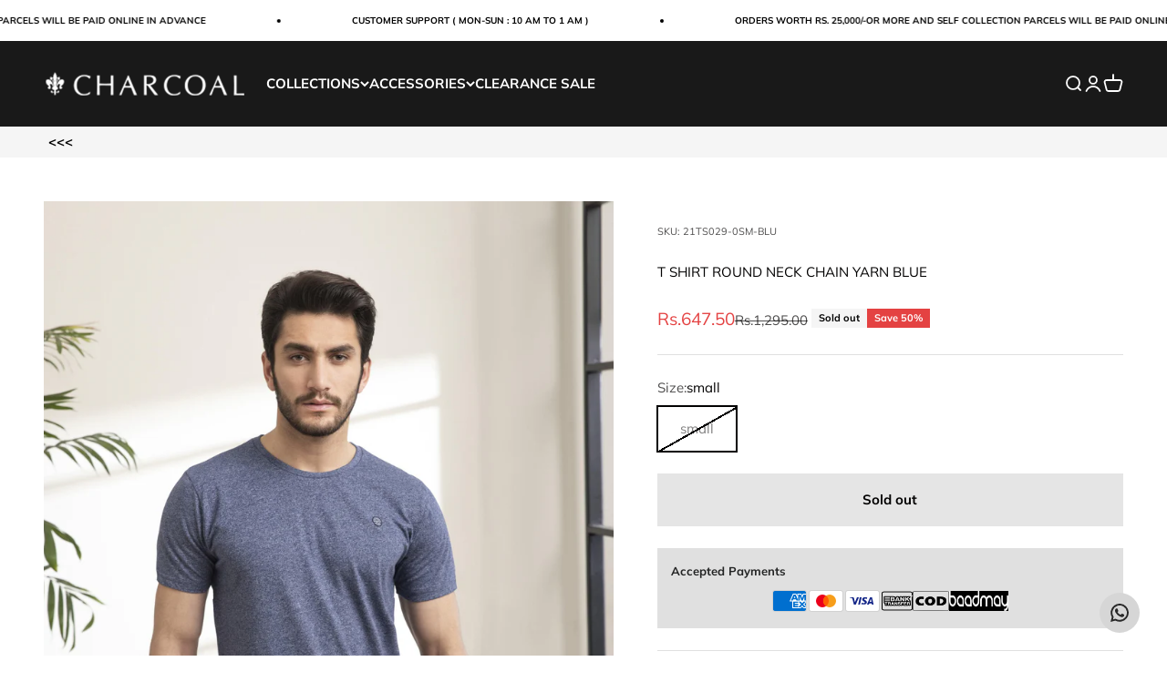

--- FILE ---
content_type: text/html; charset=utf-8
request_url: https://charcoal.com.pk/products/polo-shirt-chain-yarn-blue
body_size: 47279
content:
<!doctype html>

<html lang="en" dir="ltr">
  <head>
  





    <meta charset="utf-8">
    <meta name="viewport" content="width=device-width, initial-scale=1.0, height=device-height, minimum-scale=1.0, maximum-scale=1.0">
    <meta name="theme-color" content="#000000">
        <meta name="google-site-verification" content="DrRpARZ5wLoaIt0jq8zgQ8_vGxEW0IjLvLLDq3zbSiY" />
        <meta name="ahrefs-site-verification" content="f8e7e31c6a34a1033dbc935c39fb2ecf18f16b6c81b9da71e53dd995abe341b7">



    <title>Shop T SHIRT ROUND NECK CHAIN YARN BLUE For Men Online</title><meta name="description" content="chain yarn fabric Round Neck Badge on Front "><link rel="canonical" href="https://charcoal.com.pk/products/polo-shirt-chain-yarn-blue"><link rel="shortcut icon" href="//charcoal.com.pk/cdn/shop/files/favicon.png?v=1613556833&width=96">
      <link rel="apple-touch-icon" href="//charcoal.com.pk/cdn/shop/files/favicon.png?v=1613556833&width=180"><link rel="preconnect" href="https://cdn.shopify.com">
    <link rel="preconnect" href="https://fonts.shopifycdn.com" crossorigin>
    <link rel="dns-prefetch" href="https://productreviews.shopifycdn.com"><link rel="preload" href="//charcoal.com.pk/cdn/fonts/proza_libre/prozalibre_n4.f0507b32b728d57643b7359f19cd41165a2ba3ad.woff2" as="font" type="font/woff2" crossorigin><link rel="preload" href="//charcoal.com.pk/cdn/fonts/muli/muli_n4.e949947cfff05efcc994b2e2db40359a04fa9a92.woff2" as="font" type="font/woff2" crossorigin><meta property="og:type" content="product">
  <meta property="og:title" content="T SHIRT ROUND NECK CHAIN YARN BLUE">
  <meta property="product:price:amount" content="647.50">
  <meta property="product:price:currency" content="PKR">
  <meta property="product:availability" content="out of stock"><meta property="og:image" content="http://charcoal.com.pk/cdn/shop/products/T-SHIRT-ROUND-NECK-CHAIN-YARN-BLUE-at-Charcoal-Clothing-532.jpg?v=1680056293&width=2048">
  <meta property="og:image:secure_url" content="https://charcoal.com.pk/cdn/shop/products/T-SHIRT-ROUND-NECK-CHAIN-YARN-BLUE-at-Charcoal-Clothing-532.jpg?v=1680056293&width=2048">
  <meta property="og:image:width" content="3600">
  <meta property="og:image:height" content="4799"><meta property="og:description" content="chain yarn fabric Round Neck Badge on Front "><meta property="og:url" content="https://charcoal.com.pk/products/polo-shirt-chain-yarn-blue">
<meta property="og:site_name" content="Charcoal Clothing"><meta name="twitter:card" content="summary"><meta name="twitter:title" content="T SHIRT ROUND NECK CHAIN YARN BLUE">
  <meta name="twitter:description" content="
chain yarn fabric
Round Neck
Badge on Front 
"><meta name="twitter:image" content="https://charcoal.com.pk/cdn/shop/products/T-SHIRT-ROUND-NECK-CHAIN-YARN-BLUE-at-Charcoal-Clothing-532.jpg?crop=center&height=1200&v=1680056293&width=1200">
  <meta name="twitter:image:alt" content="T SHIRT ROUND NECK CHAIN YARN BLUE at Charcoal Clothing"><script async crossorigin fetchpriority="high" src="/cdn/shopifycloud/importmap-polyfill/es-modules-shim.2.4.0.js"></script>
<script type="application/ld+json">{"@context":"http:\/\/schema.org\/","@id":"\/products\/polo-shirt-chain-yarn-blue#product","@type":"ProductGroup","brand":{"@type":"Brand","name":"Charcoal Clothing"},"category":"","description":"\nchain yarn fabric\nRound Neck\nBadge on Front \n","hasVariant":[{"@id":"\/products\/polo-shirt-chain-yarn-blue?variant=39322324140229#variant","@type":"Product","gtin":"24140229","image":"https:\/\/charcoal.com.pk\/cdn\/shop\/products\/T-SHIRT-ROUND-NECK-CHAIN-YARN-BLUE-at-Charcoal-Clothing-532.jpg?v=1680056293\u0026width=1920","name":"T SHIRT ROUND NECK CHAIN YARN BLUE - small","offers":{"@id":"\/products\/polo-shirt-chain-yarn-blue?variant=39322324140229#offer","@type":"Offer","availability":"http:\/\/schema.org\/OutOfStock","price":"647.50","priceCurrency":"PKR","url":"https:\/\/charcoal.com.pk\/products\/polo-shirt-chain-yarn-blue?variant=39322324140229"},"sku":"21TS029-0SM-BLU"},{"@id":"\/products\/polo-shirt-chain-yarn-blue?variant=39322324172997#variant","@type":"Product","gtin":"24172997","image":"https:\/\/charcoal.com.pk\/cdn\/shop\/products\/T-SHIRT-ROUND-NECK-CHAIN-YARN-BLUE-at-Charcoal-Clothing-532.jpg?v=1680056293\u0026width=1920","name":"T SHIRT ROUND NECK CHAIN YARN BLUE - medium","offers":{"@id":"\/products\/polo-shirt-chain-yarn-blue?variant=39322324172997#offer","@type":"Offer","availability":"http:\/\/schema.org\/OutOfStock","price":"647.50","priceCurrency":"PKR","url":"https:\/\/charcoal.com.pk\/products\/polo-shirt-chain-yarn-blue?variant=39322324172997"},"sku":"21TS029-0md-BLU"},{"@id":"\/products\/polo-shirt-chain-yarn-blue?variant=39322324205765#variant","@type":"Product","gtin":"24205765","image":"https:\/\/charcoal.com.pk\/cdn\/shop\/products\/T-SHIRT-ROUND-NECK-CHAIN-YARN-BLUE-at-Charcoal-Clothing-532.jpg?v=1680056293\u0026width=1920","name":"T SHIRT ROUND NECK CHAIN YARN BLUE - large","offers":{"@id":"\/products\/polo-shirt-chain-yarn-blue?variant=39322324205765#offer","@type":"Offer","availability":"http:\/\/schema.org\/OutOfStock","price":"647.50","priceCurrency":"PKR","url":"https:\/\/charcoal.com.pk\/products\/polo-shirt-chain-yarn-blue?variant=39322324205765"},"sku":"21TS029-0lr-BLU"},{"@id":"\/products\/polo-shirt-chain-yarn-blue?variant=39322324238533#variant","@type":"Product","gtin":"24238533","image":"https:\/\/charcoal.com.pk\/cdn\/shop\/products\/T-SHIRT-ROUND-NECK-CHAIN-YARN-BLUE-at-Charcoal-Clothing-532.jpg?v=1680056293\u0026width=1920","name":"T SHIRT ROUND NECK CHAIN YARN BLUE - xl","offers":{"@id":"\/products\/polo-shirt-chain-yarn-blue?variant=39322324238533#offer","@type":"Offer","availability":"http:\/\/schema.org\/OutOfStock","price":"647.50","priceCurrency":"PKR","url":"https:\/\/charcoal.com.pk\/products\/polo-shirt-chain-yarn-blue?variant=39322324238533"},"sku":"21TS029-0xl-BLU"}],"name":"T SHIRT ROUND NECK CHAIN YARN BLUE","productGroupID":"6552653824197","url":"https:\/\/charcoal.com.pk\/products\/polo-shirt-chain-yarn-blue"}</script><script type="application/ld+json">
  {
    "@context": "https://schema.org",
    "@type": "BreadcrumbList",
    "itemListElement": [{
        "@type": "ListItem",
        "position": 1,
        "name": "Home",
        "item": "https://charcoal.com.pk"
      },{
            "@type": "ListItem",
            "position": 2,
            "name": "T SHIRT ROUND NECK CHAIN YARN BLUE",
            "item": "https://charcoal.com.pk/products/polo-shirt-chain-yarn-blue"
          }]
  }
</script><style>/* Typography (heading) */
  @font-face {
  font-family: "Proza Libre";
  font-weight: 400;
  font-style: normal;
  font-display: fallback;
  src: url("//charcoal.com.pk/cdn/fonts/proza_libre/prozalibre_n4.f0507b32b728d57643b7359f19cd41165a2ba3ad.woff2") format("woff2"),
       url("//charcoal.com.pk/cdn/fonts/proza_libre/prozalibre_n4.11ea93e06205ad0e376283cb5b58368f304c1fe5.woff") format("woff");
}

@font-face {
  font-family: "Proza Libre";
  font-weight: 400;
  font-style: italic;
  font-display: fallback;
  src: url("//charcoal.com.pk/cdn/fonts/proza_libre/prozalibre_i4.fd59a69759c8ff2f0db3fa744a333dc414728870.woff2") format("woff2"),
       url("//charcoal.com.pk/cdn/fonts/proza_libre/prozalibre_i4.27b0ea1cb14275c30318a8a91b6ed8f2d59ab056.woff") format("woff");
}

/* Typography (body) */
  @font-face {
  font-family: Muli;
  font-weight: 400;
  font-style: normal;
  font-display: fallback;
  src: url("//charcoal.com.pk/cdn/fonts/muli/muli_n4.e949947cfff05efcc994b2e2db40359a04fa9a92.woff2") format("woff2"),
       url("//charcoal.com.pk/cdn/fonts/muli/muli_n4.35355e4a0c27c9bc94d9af3f9bcb586d8229277a.woff") format("woff");
}

@font-face {
  font-family: Muli;
  font-weight: 400;
  font-style: italic;
  font-display: fallback;
  src: url("//charcoal.com.pk/cdn/fonts/muli/muli_i4.c0a1ea800bab5884ab82e4eb25a6bd25121bd08c.woff2") format("woff2"),
       url("//charcoal.com.pk/cdn/fonts/muli/muli_i4.a6c39b1b31d876de7f99b3646461aa87120de6ed.woff") format("woff");
}

@font-face {
  font-family: Muli;
  font-weight: 700;
  font-style: normal;
  font-display: fallback;
  src: url("//charcoal.com.pk/cdn/fonts/muli/muli_n7.c8c44d0404947d89610714223e630c4cbe005587.woff2") format("woff2"),
       url("//charcoal.com.pk/cdn/fonts/muli/muli_n7.4cbcffea6175d46b4d67e9408244a5b38c2ac568.woff") format("woff");
}

@font-face {
  font-family: Muli;
  font-weight: 700;
  font-style: italic;
  font-display: fallback;
  src: url("//charcoal.com.pk/cdn/fonts/muli/muli_i7.34eedbf231efa20bd065d55f6f71485730632c7b.woff2") format("woff2"),
       url("//charcoal.com.pk/cdn/fonts/muli/muli_i7.2b4df846821493e68344d0b0212997d071bf38b7.woff") format("woff");
}

:root {
    /**
     * ---------------------------------------------------------------------
     * SPACING VARIABLES
     *
     * We are using a spacing inspired from frameworks like Tailwind CSS.
     * ---------------------------------------------------------------------
     */
    --spacing-0-5: 0.125rem; /* 2px */
    --spacing-1: 0.25rem; /* 4px */
    --spacing-1-5: 0.375rem; /* 6px */
    --spacing-2: 0.5rem; /* 8px */
    --spacing-2-5: 0.625rem; /* 10px */
    --spacing-3: 0.75rem; /* 12px */
    --spacing-3-5: 0.875rem; /* 14px */
    --spacing-4: 1rem; /* 16px */
    --spacing-4-5: 1.125rem; /* 18px */
    --spacing-5: 1.25rem; /* 20px */
    --spacing-5-5: 1.375rem; /* 22px */
    --spacing-6: 1.5rem; /* 24px */
    --spacing-6-5: 1.625rem; /* 26px */
    --spacing-7: 1.75rem; /* 28px */
    --spacing-7-5: 1.875rem; /* 30px */
    --spacing-8: 2rem; /* 32px */
    --spacing-8-5: 2.125rem; /* 34px */
    --spacing-9: 2.25rem; /* 36px */
    --spacing-9-5: 2.375rem; /* 38px */
    --spacing-10: 2.5rem; /* 40px */
    --spacing-11: 2.75rem; /* 44px */
    --spacing-12: 3rem; /* 48px */
    --spacing-14: 3.5rem; /* 56px */
    --spacing-16: 4rem; /* 64px */
    --spacing-18: 4.5rem; /* 72px */
    --spacing-20: 5rem; /* 80px */
    --spacing-24: 6rem; /* 96px */
    --spacing-28: 7rem; /* 112px */
    --spacing-32: 8rem; /* 128px */
    --spacing-36: 9rem; /* 144px */
    --spacing-40: 10rem; /* 160px */
    --spacing-44: 11rem; /* 176px */
    --spacing-48: 12rem; /* 192px */
    --spacing-52: 13rem; /* 208px */
    --spacing-56: 14rem; /* 224px */
    --spacing-60: 15rem; /* 240px */
    --spacing-64: 16rem; /* 256px */
    --spacing-72: 18rem; /* 288px */
    --spacing-80: 20rem; /* 320px */
    --spacing-96: 24rem; /* 384px */

    /* Container */
    --container-max-width: 1540px;
    --container-narrow-max-width: 1290px;
    --container-gutter: var(--spacing-5);
    --section-outer-spacing-block: var(--spacing-8);
    --section-inner-max-spacing-block: var(--spacing-8);
    --section-inner-spacing-inline: var(--container-gutter);
    --section-stack-spacing-block: var(--spacing-8);

    /* Grid gutter */
    --grid-gutter: var(--spacing-5);

    /* Product list settings */
    --product-list-row-gap: var(--spacing-8);
    --product-list-column-gap: var(--grid-gutter);

    /* Form settings */
    --input-gap: var(--spacing-2);
    --input-height: 2.625rem;
    --input-padding-inline: var(--spacing-4);

    /* Other sizes */
    --sticky-area-height: calc(var(--sticky-announcement-bar-enabled, 0) * var(--announcement-bar-height, 0px) + var(--sticky-header-enabled, 0) * var(--header-height, 0px));

    /* RTL support */
    --transform-logical-flip: 1;
    --transform-origin-start: left;
    --transform-origin-end: right;

    /**
     * ---------------------------------------------------------------------
     * TYPOGRAPHY
     * ---------------------------------------------------------------------
     */

    /* Font properties */
    --heading-font-family: "Proza Libre", sans-serif;
    --heading-font-weight: 400;
    --heading-font-style: normal;
    --heading-text-transform: normal;
    --heading-letter-spacing: 0.03em;
    --text-font-family: Muli, sans-serif;
    --text-font-weight: 400;
    --text-font-style: normal;
    --text-letter-spacing: 0.0em;

    /* Font sizes */
    --text-h0: 2.5rem;
    --text-h1: 1.75rem;
    --text-h2: 1.5rem;
    --text-h3: 1.375rem;
    --text-h4: 1.125rem;
    --text-h5: 1.125rem;
    --text-h6: 1rem;
    --text-xs: 0.625rem;
    --text-sm: 0.6875rem;
    --text-base: 0.8125rem;
    --text-lg: 1.0625rem;

    /**
     * ---------------------------------------------------------------------
     * COLORS
     * ---------------------------------------------------------------------
     */

    /* Color settings */--accent: 3 2 2;
    --text-primary: 3 2 2;
    --background-primary: 255 255 255;
    --dialog-background: 255 255 255;
    --border-color: var(--text-color, var(--text-primary)) / 0.12;

    /* Button colors */
    --button-background-primary: 3 2 2;
    --button-text-primary: 255 255 255;
    --button-background-secondary: 228 66 66;
    --button-text-secondary: 255 255 255;

    /* Status colors */
    --success-background: 224 244 232;
    --success-text: 0 163 65;
    --warning-background: 255 246 233;
    --warning-text: 255 183 74;
    --error-background: 254 231 231;
    --error-text: 248 58 58;

    /* Product colors */
    --on-sale-text: 228 66 66;
    --on-sale-badge-background: 228 66 66;
    --on-sale-badge-text: 255 255 255;
    --sold-out-badge-background: 245 245 245;
    --sold-out-badge-text: 0 0 0;
    --primary-badge-background: 34 35 35;
    --primary-badge-text: 255 255 255;
    --star-color: 255 183 74;
    --product-card-background: 255 255 255;
    --product-card-text: 3 2 2;

    /* Header colors */
    --header-background: 0 0 0;
    --header-text: 255 255 255;

    /* Footer colors */
    --footer-background: 255 255 255;
    --footer-text: 0 0 0;

    /* Rounded variables (used for border radius) */
    --rounded-xs: 0.0rem;
    --rounded-sm: 0.0rem;
    --rounded: 0.0rem;
    --rounded-lg: 0.0rem;
    --rounded-full: 9999px;

    --rounded-button: 0.0rem;
    --rounded-input: 0.0rem;

    /* Box shadow */
    --shadow-sm: 0 2px 8px rgb(var(--text-primary) / 0.0);
    --shadow: 0 5px 15px rgb(var(--text-primary) / 0.0);
    --shadow-md: 0 5px 30px rgb(var(--text-primary) / 0.0);
    --shadow-block: 4px 0px 50px rgb(var(--text-primary) / 0.0);

    /**
     * ---------------------------------------------------------------------
     * OTHER
     * ---------------------------------------------------------------------
     */

    --stagger-products-reveal-opacity: 0;
    --cursor-close-svg-url: url(//charcoal.com.pk/cdn/shop/t/46/assets/cursor-close.svg?v=147174565022153725511756216726);
    --cursor-zoom-in-svg-url: url(//charcoal.com.pk/cdn/shop/t/46/assets/cursor-zoom-in.svg?v=154953035094101115921756216726);
    --cursor-zoom-out-svg-url: url(//charcoal.com.pk/cdn/shop/t/46/assets/cursor-zoom-out.svg?v=16155520337305705181756216726);
    --checkmark-svg-url: url(//charcoal.com.pk/cdn/shop/t/46/assets/checkmark.svg?v=77552481021870063511756216726);
  }

  [dir="rtl"]:root {
    /* RTL support */
    --transform-logical-flip: -1;
    --transform-origin-start: right;
    --transform-origin-end: left;
  }

  @media screen and (min-width: 700px) {
    :root {
      /* Typography (font size) */
      --text-h0: 3.25rem;
      --text-h1: 2.25rem;
      --text-h2: 1.75rem;
      --text-h3: 1.625rem;
      --text-h4: 1.25rem;
      --text-h5: 1.25rem;
      --text-h6: 1.125rem;

      --text-xs: 0.6875rem;
      --text-sm: 0.8125rem;
      --text-base: 0.9375rem;
      --text-lg: 1.1875rem;

      /* Spacing */
      --container-gutter: 2rem;
      --section-outer-spacing-block: var(--spacing-12);
      --section-inner-max-spacing-block: var(--spacing-10);
      --section-inner-spacing-inline: var(--spacing-10);
      --section-stack-spacing-block: var(--spacing-10);

      /* Grid gutter */
      --grid-gutter: var(--spacing-6);

      /* Product list settings */
      --product-list-row-gap: var(--spacing-12);

      /* Form settings */
      --input-gap: 1rem;
      --input-height: 3.125rem;
      --input-padding-inline: var(--spacing-5);
    }
  }

  @media screen and (min-width: 1000px) {
    :root {
      /* Spacing settings */
      --container-gutter: var(--spacing-12);
      --section-outer-spacing-block: var(--spacing-14);
      --section-inner-max-spacing-block: var(--spacing-12);
      --section-inner-spacing-inline: var(--spacing-14);
      --section-stack-spacing-block: var(--spacing-10);
    }
  }

  @media screen and (min-width: 1150px) {
    :root {
      /* Spacing settings */
      --container-gutter: var(--spacing-12);
      --section-outer-spacing-block: var(--spacing-14);
      --section-inner-max-spacing-block: var(--spacing-12);
      --section-inner-spacing-inline: var(--spacing-14);
      --section-stack-spacing-block: var(--spacing-12);
    }
  }

  @media screen and (min-width: 1400px) {
    :root {
      /* Typography (font size) */
      --text-h0: 4rem;
      --text-h1: 3rem;
      --text-h2: 2.5rem;
      --text-h3: 1.75rem;
      --text-h4: 1.5rem;
      --text-h5: 1.25rem;
      --text-h6: 1.25rem;

      --section-outer-spacing-block: var(--spacing-16);
      --section-inner-max-spacing-block: var(--spacing-14);
      --section-inner-spacing-inline: var(--spacing-16);
    }
  }

  @media screen and (min-width: 1600px) {
    :root {
      --section-outer-spacing-block: var(--spacing-16);
      --section-inner-max-spacing-block: var(--spacing-16);
      --section-inner-spacing-inline: var(--spacing-18);
    }
  }

  /**
   * ---------------------------------------------------------------------
   * LIQUID DEPENDANT CSS
   *
   * Our main CSS is Liquid free, but some very specific features depend on
   * theme settings, so we have them here
   * ---------------------------------------------------------------------
   */@media screen and (pointer: fine) {
        /* The !important are for the Shopify Payment button to ensure we override the default from Shopify styles */
        .button:not([disabled]):not(.button--outline):hover, .btn:not([disabled]):hover, .shopify-payment-button__button--unbranded:not([disabled]):hover {
          background-color: transparent !important;
          color: rgb(var(--button-outline-color) / var(--button-background-opacity, 1)) !important;
          box-shadow: inset 0 0 0 2px currentColor !important;
        }

        .button--outline:not([disabled]):hover {
          background: rgb(var(--button-background));
          color: rgb(var(--button-text-color));
          box-shadow: inset 0 0 0 2px rgb(var(--button-background));
        }
      }</style><script>
  // This allows to expose several variables to the global scope, to be used in scripts
  window.themeVariables = {
    settings: {
      showPageTransition: null,
      staggerProductsApparition: true,
      reduceDrawerAnimation: false,
      reduceMenuAnimation: true,
      headingApparition: "split_rotation",
      pageType: "product",
      moneyFormat: "Rs.{{amount}}",
      moneyWithCurrencyFormat: "Rs.{{amount}} PKR",
      currencyCodeEnabled: false,
      cartType: "popover",
      showDiscount: true,
      discountMode: "percentage",
      pageBackground: "#ffffff",
      textColor: "#030202"
    },

    strings: {
      accessibilityClose: "Close",
      accessibilityNext: "Next",
      accessibilityPrevious: "Previous",
      closeGallery: "Close gallery",
      zoomGallery: "Zoom",
      errorGallery: "Image cannot be loaded",
      searchNoResults: "No results could be found.",
      addOrderNote: "Add order note",
      editOrderNote: "Edit order note",
      shippingEstimatorNoResults: "Sorry, we do not ship to your address.",
      shippingEstimatorOneResult: "There is one shipping rate for your address:",
      shippingEstimatorMultipleResults: "There are several shipping rates for your address:",
      shippingEstimatorError: "One or more error occurred while retrieving shipping rates:"
    },

    breakpoints: {
      'sm': 'screen and (min-width: 700px)',
      'md': 'screen and (min-width: 1000px)',
      'lg': 'screen and (min-width: 1150px)',
      'xl': 'screen and (min-width: 1400px)',

      'sm-max': 'screen and (max-width: 699px)',
      'md-max': 'screen and (max-width: 999px)',
      'lg-max': 'screen and (max-width: 1149px)',
      'xl-max': 'screen and (max-width: 1399px)'
    }
  };

  // For detecting native share
  document.documentElement.classList.add(`native-share--${navigator.share ? 'enabled' : 'disabled'}`);// We save the product ID in local storage to be eventually used for recently viewed section
    try {
      const recentlyViewedProducts = new Set(JSON.parse(localStorage.getItem('theme:recently-viewed-products') || '[]'));

      recentlyViewedProducts.delete(6552653824197); // Delete first to re-move the product
      recentlyViewedProducts.add(6552653824197);

      localStorage.setItem('theme:recently-viewed-products', JSON.stringify(Array.from(recentlyViewedProducts.values()).reverse()));
    } catch (e) {
      // Safari in private mode does not allow setting item, we silently fail
    }</script><script type="importmap">{
        "imports": {
          "vendor": "//charcoal.com.pk/cdn/shop/t/46/assets/vendor.min.js?v=166563502121812900551756216726",
          "theme": "//charcoal.com.pk/cdn/shop/t/46/assets/theme.js?v=13159901232634706651756216726",
          "photoswipe": "//charcoal.com.pk/cdn/shop/t/46/assets/photoswipe.min.js?v=13374349288281597431756216726"
        }
      }
    </script>

    <script type="module" src="//charcoal.com.pk/cdn/shop/t/46/assets/vendor.min.js?v=166563502121812900551756216726"></script>
    <script type="module" src="//charcoal.com.pk/cdn/shop/t/46/assets/theme.js?v=13159901232634706651756216726"></script>

    <script>window.performance && window.performance.mark && window.performance.mark('shopify.content_for_header.start');</script><meta name="google-site-verification" content="Eu5rFKSImi4320dym2k8hMDgSSXfx-4CMGqkH6Rf-C4">
<meta name="facebook-domain-verification" content="bii7o37ppq0n0pp6xv4oc8g3pvy8i4">
<meta id="shopify-digital-wallet" name="shopify-digital-wallet" content="/41961717922/digital_wallets/dialog">
<link rel="alternate" type="application/json+oembed" href="https://charcoal.com.pk/products/polo-shirt-chain-yarn-blue.oembed">
<script async="async" src="/checkouts/internal/preloads.js?locale=en-PK"></script>
<script id="shopify-features" type="application/json">{"accessToken":"651fc709c7f9a6e3d51b4bc3ab781c41","betas":["rich-media-storefront-analytics"],"domain":"charcoal.com.pk","predictiveSearch":true,"shopId":41961717922,"locale":"en"}</script>
<script>var Shopify = Shopify || {};
Shopify.shop = "charcoal-clothings.myshopify.com";
Shopify.locale = "en";
Shopify.currency = {"active":"PKR","rate":"1.0"};
Shopify.country = "PK";
Shopify.theme = {"name":"Sept 2025 Charcoal - ITB - Ready Live","id":152349638882,"schema_name":"Impact","schema_version":"6.7.1","theme_store_id":1190,"role":"main"};
Shopify.theme.handle = "null";
Shopify.theme.style = {"id":null,"handle":null};
Shopify.cdnHost = "charcoal.com.pk/cdn";
Shopify.routes = Shopify.routes || {};
Shopify.routes.root = "/";</script>
<script type="module">!function(o){(o.Shopify=o.Shopify||{}).modules=!0}(window);</script>
<script>!function(o){function n(){var o=[];function n(){o.push(Array.prototype.slice.apply(arguments))}return n.q=o,n}var t=o.Shopify=o.Shopify||{};t.loadFeatures=n(),t.autoloadFeatures=n()}(window);</script>
<script id="shop-js-analytics" type="application/json">{"pageType":"product"}</script>
<script defer="defer" async type="module" src="//charcoal.com.pk/cdn/shopifycloud/shop-js/modules/v2/client.init-shop-cart-sync_BN7fPSNr.en.esm.js"></script>
<script defer="defer" async type="module" src="//charcoal.com.pk/cdn/shopifycloud/shop-js/modules/v2/chunk.common_Cbph3Kss.esm.js"></script>
<script defer="defer" async type="module" src="//charcoal.com.pk/cdn/shopifycloud/shop-js/modules/v2/chunk.modal_DKumMAJ1.esm.js"></script>
<script type="module">
  await import("//charcoal.com.pk/cdn/shopifycloud/shop-js/modules/v2/client.init-shop-cart-sync_BN7fPSNr.en.esm.js");
await import("//charcoal.com.pk/cdn/shopifycloud/shop-js/modules/v2/chunk.common_Cbph3Kss.esm.js");
await import("//charcoal.com.pk/cdn/shopifycloud/shop-js/modules/v2/chunk.modal_DKumMAJ1.esm.js");

  window.Shopify.SignInWithShop?.initShopCartSync?.({"fedCMEnabled":true,"windoidEnabled":true});

</script>
<script>(function() {
  var isLoaded = false;
  function asyncLoad() {
    if (isLoaded) return;
    isLoaded = true;
    var urls = ["https:\/\/cdn1.avada.io\/flying-pages\/module.js?shop=charcoal-clothings.myshopify.com","https:\/\/seo.apps.avada.io\/avada-seo-installed.js?shop=charcoal-clothings.myshopify.com","https:\/\/configs.carthike.com\/carthike.js?shop=charcoal-clothings.myshopify.com","https:\/\/shy.elfsight.com\/p\/platform.js?shop=charcoal-clothings.myshopify.com","https:\/\/cdnv2.mycustomizer.com\/s-scripts\/front.js.gz?shop=charcoal-clothings.myshopify.com"];
    for (var i = 0; i < urls.length; i++) {
      var s = document.createElement('script');
      s.type = 'text/javascript';
      s.async = true;
      s.src = urls[i];
      var x = document.getElementsByTagName('script')[0];
      x.parentNode.insertBefore(s, x);
    }
  };
  if(window.attachEvent) {
    window.attachEvent('onload', asyncLoad);
  } else {
    window.addEventListener('load', asyncLoad, false);
  }
})();</script>
<script id="__st">var __st={"a":41961717922,"offset":18000,"reqid":"a2cf6c75-b928-4340-a0da-196aed226529-1770054581","pageurl":"charcoal.com.pk\/products\/polo-shirt-chain-yarn-blue","u":"e06e5d7c04a0","p":"product","rtyp":"product","rid":6552653824197};</script>
<script>window.ShopifyPaypalV4VisibilityTracking = true;</script>
<script id="captcha-bootstrap">!function(){'use strict';const t='contact',e='account',n='new_comment',o=[[t,t],['blogs',n],['comments',n],[t,'customer']],c=[[e,'customer_login'],[e,'guest_login'],[e,'recover_customer_password'],[e,'create_customer']],r=t=>t.map((([t,e])=>`form[action*='/${t}']:not([data-nocaptcha='true']) input[name='form_type'][value='${e}']`)).join(','),a=t=>()=>t?[...document.querySelectorAll(t)].map((t=>t.form)):[];function s(){const t=[...o],e=r(t);return a(e)}const i='password',u='form_key',d=['recaptcha-v3-token','g-recaptcha-response','h-captcha-response',i],f=()=>{try{return window.sessionStorage}catch{return}},m='__shopify_v',_=t=>t.elements[u];function p(t,e,n=!1){try{const o=window.sessionStorage,c=JSON.parse(o.getItem(e)),{data:r}=function(t){const{data:e,action:n}=t;return t[m]||n?{data:e,action:n}:{data:t,action:n}}(c);for(const[e,n]of Object.entries(r))t.elements[e]&&(t.elements[e].value=n);n&&o.removeItem(e)}catch(o){console.error('form repopulation failed',{error:o})}}const l='form_type',E='cptcha';function T(t){t.dataset[E]=!0}const w=window,h=w.document,L='Shopify',v='ce_forms',y='captcha';let A=!1;((t,e)=>{const n=(g='f06e6c50-85a8-45c8-87d0-21a2b65856fe',I='https://cdn.shopify.com/shopifycloud/storefront-forms-hcaptcha/ce_storefront_forms_captcha_hcaptcha.v1.5.2.iife.js',D={infoText:'Protected by hCaptcha',privacyText:'Privacy',termsText:'Terms'},(t,e,n)=>{const o=w[L][v],c=o.bindForm;if(c)return c(t,g,e,D).then(n);var r;o.q.push([[t,g,e,D],n]),r=I,A||(h.body.append(Object.assign(h.createElement('script'),{id:'captcha-provider',async:!0,src:r})),A=!0)});var g,I,D;w[L]=w[L]||{},w[L][v]=w[L][v]||{},w[L][v].q=[],w[L][y]=w[L][y]||{},w[L][y].protect=function(t,e){n(t,void 0,e),T(t)},Object.freeze(w[L][y]),function(t,e,n,w,h,L){const[v,y,A,g]=function(t,e,n){const i=e?o:[],u=t?c:[],d=[...i,...u],f=r(d),m=r(i),_=r(d.filter((([t,e])=>n.includes(e))));return[a(f),a(m),a(_),s()]}(w,h,L),I=t=>{const e=t.target;return e instanceof HTMLFormElement?e:e&&e.form},D=t=>v().includes(t);t.addEventListener('submit',(t=>{const e=I(t);if(!e)return;const n=D(e)&&!e.dataset.hcaptchaBound&&!e.dataset.recaptchaBound,o=_(e),c=g().includes(e)&&(!o||!o.value);(n||c)&&t.preventDefault(),c&&!n&&(function(t){try{if(!f())return;!function(t){const e=f();if(!e)return;const n=_(t);if(!n)return;const o=n.value;o&&e.removeItem(o)}(t);const e=Array.from(Array(32),(()=>Math.random().toString(36)[2])).join('');!function(t,e){_(t)||t.append(Object.assign(document.createElement('input'),{type:'hidden',name:u})),t.elements[u].value=e}(t,e),function(t,e){const n=f();if(!n)return;const o=[...t.querySelectorAll(`input[type='${i}']`)].map((({name:t})=>t)),c=[...d,...o],r={};for(const[a,s]of new FormData(t).entries())c.includes(a)||(r[a]=s);n.setItem(e,JSON.stringify({[m]:1,action:t.action,data:r}))}(t,e)}catch(e){console.error('failed to persist form',e)}}(e),e.submit())}));const S=(t,e)=>{t&&!t.dataset[E]&&(n(t,e.some((e=>e===t))),T(t))};for(const o of['focusin','change'])t.addEventListener(o,(t=>{const e=I(t);D(e)&&S(e,y())}));const B=e.get('form_key'),M=e.get(l),P=B&&M;t.addEventListener('DOMContentLoaded',(()=>{const t=y();if(P)for(const e of t)e.elements[l].value===M&&p(e,B);[...new Set([...A(),...v().filter((t=>'true'===t.dataset.shopifyCaptcha))])].forEach((e=>S(e,t)))}))}(h,new URLSearchParams(w.location.search),n,t,e,['guest_login'])})(!0,!1)}();</script>
<script integrity="sha256-4kQ18oKyAcykRKYeNunJcIwy7WH5gtpwJnB7kiuLZ1E=" data-source-attribution="shopify.loadfeatures" defer="defer" src="//charcoal.com.pk/cdn/shopifycloud/storefront/assets/storefront/load_feature-a0a9edcb.js" crossorigin="anonymous"></script>
<script data-source-attribution="shopify.dynamic_checkout.dynamic.init">var Shopify=Shopify||{};Shopify.PaymentButton=Shopify.PaymentButton||{isStorefrontPortableWallets:!0,init:function(){window.Shopify.PaymentButton.init=function(){};var t=document.createElement("script");t.src="https://charcoal.com.pk/cdn/shopifycloud/portable-wallets/latest/portable-wallets.en.js",t.type="module",document.head.appendChild(t)}};
</script>
<script data-source-attribution="shopify.dynamic_checkout.buyer_consent">
  function portableWalletsHideBuyerConsent(e){var t=document.getElementById("shopify-buyer-consent"),n=document.getElementById("shopify-subscription-policy-button");t&&n&&(t.classList.add("hidden"),t.setAttribute("aria-hidden","true"),n.removeEventListener("click",e))}function portableWalletsShowBuyerConsent(e){var t=document.getElementById("shopify-buyer-consent"),n=document.getElementById("shopify-subscription-policy-button");t&&n&&(t.classList.remove("hidden"),t.removeAttribute("aria-hidden"),n.addEventListener("click",e))}window.Shopify?.PaymentButton&&(window.Shopify.PaymentButton.hideBuyerConsent=portableWalletsHideBuyerConsent,window.Shopify.PaymentButton.showBuyerConsent=portableWalletsShowBuyerConsent);
</script>
<script>
  function portableWalletsCleanup(e){e&&e.src&&console.error("Failed to load portable wallets script "+e.src);var t=document.querySelectorAll("shopify-accelerated-checkout .shopify-payment-button__skeleton, shopify-accelerated-checkout-cart .wallet-cart-button__skeleton"),e=document.getElementById("shopify-buyer-consent");for(let e=0;e<t.length;e++)t[e].remove();e&&e.remove()}function portableWalletsNotLoadedAsModule(e){e instanceof ErrorEvent&&"string"==typeof e.message&&e.message.includes("import.meta")&&"string"==typeof e.filename&&e.filename.includes("portable-wallets")&&(window.removeEventListener("error",portableWalletsNotLoadedAsModule),window.Shopify.PaymentButton.failedToLoad=e,"loading"===document.readyState?document.addEventListener("DOMContentLoaded",window.Shopify.PaymentButton.init):window.Shopify.PaymentButton.init())}window.addEventListener("error",portableWalletsNotLoadedAsModule);
</script>

<script type="module" src="https://charcoal.com.pk/cdn/shopifycloud/portable-wallets/latest/portable-wallets.en.js" onError="portableWalletsCleanup(this)" crossorigin="anonymous"></script>
<script nomodule>
  document.addEventListener("DOMContentLoaded", portableWalletsCleanup);
</script>

<link id="shopify-accelerated-checkout-styles" rel="stylesheet" media="screen" href="https://charcoal.com.pk/cdn/shopifycloud/portable-wallets/latest/accelerated-checkout-backwards-compat.css" crossorigin="anonymous">
<style id="shopify-accelerated-checkout-cart">
        #shopify-buyer-consent {
  margin-top: 1em;
  display: inline-block;
  width: 100%;
}

#shopify-buyer-consent.hidden {
  display: none;
}

#shopify-subscription-policy-button {
  background: none;
  border: none;
  padding: 0;
  text-decoration: underline;
  font-size: inherit;
  cursor: pointer;
}

#shopify-subscription-policy-button::before {
  box-shadow: none;
}

      </style>

<script>window.performance && window.performance.mark && window.performance.mark('shopify.content_for_header.end');</script>
<link href="//charcoal.com.pk/cdn/shop/t/46/assets/theme.css?v=18654040077085089121756216726" rel="stylesheet" type="text/css" media="all" /><!-- BEGIN app block: shopify://apps/judge-me-reviews/blocks/judgeme_core/61ccd3b1-a9f2-4160-9fe9-4fec8413e5d8 --><!-- Start of Judge.me Core -->






<link rel="dns-prefetch" href="https://cdnwidget.judge.me">
<link rel="dns-prefetch" href="https://cdn.judge.me">
<link rel="dns-prefetch" href="https://cdn1.judge.me">
<link rel="dns-prefetch" href="https://api.judge.me">

<script data-cfasync='false' class='jdgm-settings-script'>window.jdgmSettings={"pagination":5,"disable_web_reviews":true,"badge_no_review_text":"No reviews","badge_n_reviews_text":"{{ n }} review/reviews","badge_star_color":"#FFB74A","hide_badge_preview_if_no_reviews":true,"badge_hide_text":false,"enforce_center_preview_badge":false,"widget_title":"Customer Reviews","widget_open_form_text":"Write a review","widget_close_form_text":"Cancel review","widget_refresh_page_text":"Refresh page","widget_summary_text":"Based on {{ number_of_reviews }} review/reviews","widget_no_review_text":"Be the first to write a review","widget_name_field_text":"Display name","widget_verified_name_field_text":"Verified Name (public)","widget_name_placeholder_text":"Display name","widget_required_field_error_text":"This field is required.","widget_email_field_text":"Email address","widget_verified_email_field_text":"Verified Email (private, can not be edited)","widget_email_placeholder_text":"Your email address","widget_email_field_error_text":"Please enter a valid email address.","widget_rating_field_text":"Rating","widget_review_title_field_text":"Review Title","widget_review_title_placeholder_text":"Give your review a title","widget_review_body_field_text":"Review content","widget_review_body_placeholder_text":"Start writing here...","widget_pictures_field_text":"Picture/Video (optional)","widget_submit_review_text":"Submit Review","widget_submit_verified_review_text":"Submit Verified Review","widget_submit_success_msg_with_auto_publish":"Thank you! Please refresh the page in a few moments to see your review. You can remove or edit your review by logging into \u003ca href='https://judge.me/login' target='_blank' rel='nofollow noopener'\u003eJudge.me\u003c/a\u003e","widget_submit_success_msg_no_auto_publish":"Thank you! Your review will be published as soon as it is approved by the shop admin. You can remove or edit your review by logging into \u003ca href='https://judge.me/login' target='_blank' rel='nofollow noopener'\u003eJudge.me\u003c/a\u003e","widget_show_default_reviews_out_of_total_text":"Showing {{ n_reviews_shown }} out of {{ n_reviews }} reviews.","widget_show_all_link_text":"Show all","widget_show_less_link_text":"Show less","widget_author_said_text":"{{ reviewer_name }} said:","widget_days_text":"{{ n }} days ago","widget_weeks_text":"{{ n }} week/weeks ago","widget_months_text":"{{ n }} month/months ago","widget_years_text":"{{ n }} year/years ago","widget_yesterday_text":"Yesterday","widget_today_text":"Today","widget_replied_text":"\u003e\u003e {{ shop_name }} replied:","widget_read_more_text":"Read more","widget_reviewer_name_as_initial":"","widget_rating_filter_color":"#fbcd0a","widget_rating_filter_see_all_text":"See all reviews","widget_sorting_most_recent_text":"Most Recent","widget_sorting_highest_rating_text":"Highest Rating","widget_sorting_lowest_rating_text":"Lowest Rating","widget_sorting_with_pictures_text":"Only Pictures","widget_sorting_most_helpful_text":"Most Helpful","widget_open_question_form_text":"Ask a question","widget_reviews_subtab_text":"Reviews","widget_questions_subtab_text":"Questions","widget_question_label_text":"Question","widget_answer_label_text":"Answer","widget_question_placeholder_text":"Write your question here","widget_submit_question_text":"Submit Question","widget_question_submit_success_text":"Thank you for your question! We will notify you once it gets answered.","widget_star_color":"#FFB74A","verified_badge_text":"Verified","verified_badge_bg_color":"","verified_badge_text_color":"","verified_badge_placement":"left-of-reviewer-name","widget_review_max_height":"","widget_hide_border":false,"widget_social_share":false,"widget_thumb":false,"widget_review_location_show":false,"widget_location_format":"","all_reviews_include_out_of_store_products":true,"all_reviews_out_of_store_text":"(out of store)","all_reviews_pagination":100,"all_reviews_product_name_prefix_text":"about","enable_review_pictures":true,"enable_question_anwser":false,"widget_theme":"default","review_date_format":"mm/dd/yyyy","default_sort_method":"most-recent","widget_product_reviews_subtab_text":"Product Reviews","widget_shop_reviews_subtab_text":"Shop Reviews","widget_other_products_reviews_text":"Reviews for other products","widget_store_reviews_subtab_text":"Store reviews","widget_no_store_reviews_text":"This store hasn't received any reviews yet","widget_web_restriction_product_reviews_text":"This product hasn't received any reviews yet","widget_no_items_text":"No items found","widget_show_more_text":"Show more","widget_write_a_store_review_text":"Write a Store Review","widget_other_languages_heading":"Reviews in Other Languages","widget_translate_review_text":"Translate review to {{ language }}","widget_translating_review_text":"Translating...","widget_show_original_translation_text":"Show original ({{ language }})","widget_translate_review_failed_text":"Review couldn't be translated.","widget_translate_review_retry_text":"Retry","widget_translate_review_try_again_later_text":"Try again later","show_product_url_for_grouped_product":false,"widget_sorting_pictures_first_text":"Pictures First","show_pictures_on_all_rev_page_mobile":false,"show_pictures_on_all_rev_page_desktop":false,"floating_tab_hide_mobile_install_preference":false,"floating_tab_button_name":"★ Reviews","floating_tab_title":"Let customers speak for us","floating_tab_button_color":"","floating_tab_button_background_color":"","floating_tab_url":"","floating_tab_url_enabled":false,"floating_tab_tab_style":"text","all_reviews_text_badge_text":"Customers rate us {{ shop.metafields.judgeme.all_reviews_rating | round: 1 }}/5 based on {{ shop.metafields.judgeme.all_reviews_count }} reviews.","all_reviews_text_badge_text_branded_style":"{{ shop.metafields.judgeme.all_reviews_rating | round: 1 }} out of 5 stars based on {{ shop.metafields.judgeme.all_reviews_count }} reviews","is_all_reviews_text_badge_a_link":false,"show_stars_for_all_reviews_text_badge":false,"all_reviews_text_badge_url":"","all_reviews_text_style":"branded","all_reviews_text_color_style":"judgeme_brand_color","all_reviews_text_color":"#108474","all_reviews_text_show_jm_brand":true,"featured_carousel_show_header":true,"featured_carousel_title":"Let customers speak for us","testimonials_carousel_title":"Customers are saying","videos_carousel_title":"Real customer stories","cards_carousel_title":"Customers are saying","featured_carousel_count_text":"from {{ n }} reviews","featured_carousel_add_link_to_all_reviews_page":false,"featured_carousel_url":"","featured_carousel_show_images":true,"featured_carousel_autoslide_interval":5,"featured_carousel_arrows_on_the_sides":false,"featured_carousel_height":250,"featured_carousel_width":90,"featured_carousel_image_size":0,"featured_carousel_image_height":250,"featured_carousel_arrow_color":"#FFFFFF","verified_count_badge_style":"branded","verified_count_badge_orientation":"horizontal","verified_count_badge_color_style":"judgeme_brand_color","verified_count_badge_color":"#108474","is_verified_count_badge_a_link":false,"verified_count_badge_url":"","verified_count_badge_show_jm_brand":true,"widget_rating_preset_default":5,"widget_first_sub_tab":"product-reviews","widget_show_histogram":true,"widget_histogram_use_custom_color":false,"widget_pagination_use_custom_color":false,"widget_star_use_custom_color":false,"widget_verified_badge_use_custom_color":false,"widget_write_review_use_custom_color":false,"picture_reminder_submit_button":"Upload Pictures","enable_review_videos":true,"mute_video_by_default":false,"widget_sorting_videos_first_text":"Videos First","widget_review_pending_text":"Pending","featured_carousel_items_for_large_screen":4,"social_share_options_order":"Facebook,Twitter","remove_microdata_snippet":true,"disable_json_ld":false,"enable_json_ld_products":false,"preview_badge_show_question_text":false,"preview_badge_no_question_text":"No questions","preview_badge_n_question_text":"{{ number_of_questions }} question/questions","qa_badge_show_icon":false,"qa_badge_position":"same-row","remove_judgeme_branding":false,"widget_add_search_bar":false,"widget_search_bar_placeholder":"Search","widget_sorting_verified_only_text":"Verified only","featured_carousel_theme":"card","featured_carousel_show_rating":true,"featured_carousel_show_title":true,"featured_carousel_show_body":true,"featured_carousel_show_date":true,"featured_carousel_show_reviewer":true,"featured_carousel_show_product":true,"featured_carousel_header_background_color":"#108474","featured_carousel_header_text_color":"#ffffff","featured_carousel_name_product_separator":"reviewed","featured_carousel_full_star_background":"#FAD13E","featured_carousel_empty_star_background":"#FFFFFF","featured_carousel_vertical_theme_background":"#f9fafb","featured_carousel_verified_badge_enable":true,"featured_carousel_verified_badge_color":"#FFFFFF","featured_carousel_border_style":"round","featured_carousel_review_line_length_limit":3,"featured_carousel_more_reviews_button_text":"Read more reviews","featured_carousel_view_product_button_text":"View product","all_reviews_page_load_reviews_on":"scroll","all_reviews_page_load_more_text":"Load More Reviews","disable_fb_tab_reviews":false,"enable_ajax_cdn_cache":false,"widget_advanced_speed_features":5,"widget_public_name_text":"displayed publicly like","default_reviewer_name":"John Smith","default_reviewer_name_has_non_latin":true,"widget_reviewer_anonymous":"Anonymous","medals_widget_title":"Judge.me Review Medals","medals_widget_background_color":"#030202","medals_widget_position":"footer_all_pages","medals_widget_border_color":"#f9fafb","medals_widget_verified_text_position":"left","medals_widget_use_monochromatic_version":true,"medals_widget_elements_color":"#FFFFFF","show_reviewer_avatar":true,"widget_invalid_yt_video_url_error_text":"Not a YouTube video URL","widget_max_length_field_error_text":"Please enter no more than {0} characters.","widget_show_country_flag":false,"widget_show_collected_via_shop_app":true,"widget_verified_by_shop_badge_style":"light","widget_verified_by_shop_text":"Verified by Shop","widget_show_photo_gallery":true,"widget_load_with_code_splitting":true,"widget_ugc_install_preference":false,"widget_ugc_title":"Made by us, Shared by you","widget_ugc_subtitle":"Tag us to see your picture featured in our page","widget_ugc_arrows_color":"#ffffff","widget_ugc_primary_button_text":"Buy Now","widget_ugc_primary_button_background_color":"#108474","widget_ugc_primary_button_text_color":"#ffffff","widget_ugc_primary_button_border_width":"0","widget_ugc_primary_button_border_style":"none","widget_ugc_primary_button_border_color":"#108474","widget_ugc_primary_button_border_radius":"25","widget_ugc_secondary_button_text":"Load More","widget_ugc_secondary_button_background_color":"#ffffff","widget_ugc_secondary_button_text_color":"#108474","widget_ugc_secondary_button_border_width":"2","widget_ugc_secondary_button_border_style":"solid","widget_ugc_secondary_button_border_color":"#108474","widget_ugc_secondary_button_border_radius":"25","widget_ugc_reviews_button_text":"View Reviews","widget_ugc_reviews_button_background_color":"#ffffff","widget_ugc_reviews_button_text_color":"#108474","widget_ugc_reviews_button_border_width":"2","widget_ugc_reviews_button_border_style":"solid","widget_ugc_reviews_button_border_color":"#108474","widget_ugc_reviews_button_border_radius":"25","widget_ugc_reviews_button_link_to":"judgeme-reviews-page","widget_ugc_show_post_date":true,"widget_ugc_max_width":"800","widget_rating_metafield_value_type":true,"widget_primary_color":"#CACACA","widget_enable_secondary_color":true,"widget_secondary_color":"#edf5f5","widget_summary_average_rating_text":"{{ average_rating }} out of 5","widget_media_grid_title":"Customer photos \u0026 videos","widget_media_grid_see_more_text":"See more","widget_round_style":false,"widget_show_product_medals":true,"widget_verified_by_judgeme_text":"Verified by Judge.me","widget_show_store_medals":true,"widget_verified_by_judgeme_text_in_store_medals":"Verified by Judge.me","widget_media_field_exceed_quantity_message":"Sorry, we can only accept {{ max_media }} for one review.","widget_media_field_exceed_limit_message":"{{ file_name }} is too large, please select a {{ media_type }} less than {{ size_limit }}MB.","widget_review_submitted_text":"Review Submitted!","widget_question_submitted_text":"Question Submitted!","widget_close_form_text_question":"Cancel","widget_write_your_answer_here_text":"Write your answer here","widget_enabled_branded_link":true,"widget_show_collected_by_judgeme":false,"widget_reviewer_name_color":"","widget_write_review_text_color":"","widget_write_review_bg_color":"","widget_collected_by_judgeme_text":"collected by Judge.me","widget_pagination_type":"standard","widget_load_more_text":"Load More","widget_load_more_color":"#108474","widget_full_review_text":"Full Review","widget_read_more_reviews_text":"Read More Reviews","widget_read_questions_text":"Read Questions","widget_questions_and_answers_text":"Questions \u0026 Answers","widget_verified_by_text":"Verified by","widget_verified_text":"Verified","widget_number_of_reviews_text":"{{ number_of_reviews }} reviews","widget_back_button_text":"Back","widget_next_button_text":"Next","widget_custom_forms_filter_button":"Filters","custom_forms_style":"horizontal","widget_show_review_information":false,"how_reviews_are_collected":"How reviews are collected?","widget_show_review_keywords":false,"widget_gdpr_statement":"How we use your data: We'll only contact you about the review you left, and only if necessary. By submitting your review, you agree to Judge.me's \u003ca href='https://judge.me/terms' target='_blank' rel='nofollow noopener'\u003eterms\u003c/a\u003e, \u003ca href='https://judge.me/privacy' target='_blank' rel='nofollow noopener'\u003eprivacy\u003c/a\u003e and \u003ca href='https://judge.me/content-policy' target='_blank' rel='nofollow noopener'\u003econtent\u003c/a\u003e policies.","widget_multilingual_sorting_enabled":false,"widget_translate_review_content_enabled":false,"widget_translate_review_content_method":"manual","popup_widget_review_selection":"automatically_with_pictures","popup_widget_round_border_style":true,"popup_widget_show_title":true,"popup_widget_show_body":true,"popup_widget_show_reviewer":false,"popup_widget_show_product":true,"popup_widget_show_pictures":true,"popup_widget_use_review_picture":true,"popup_widget_show_on_home_page":true,"popup_widget_show_on_product_page":true,"popup_widget_show_on_collection_page":true,"popup_widget_show_on_cart_page":true,"popup_widget_position":"bottom_left","popup_widget_first_review_delay":5,"popup_widget_duration":5,"popup_widget_interval":5,"popup_widget_review_count":5,"popup_widget_hide_on_mobile":true,"review_snippet_widget_round_border_style":true,"review_snippet_widget_card_color":"#FFFFFF","review_snippet_widget_slider_arrows_background_color":"#FFFFFF","review_snippet_widget_slider_arrows_color":"#000000","review_snippet_widget_star_color":"#108474","show_product_variant":false,"all_reviews_product_variant_label_text":"Variant: ","widget_show_verified_branding":false,"widget_ai_summary_title":"Customers say","widget_ai_summary_disclaimer":"AI-powered review summary based on recent customer reviews","widget_show_ai_summary":false,"widget_show_ai_summary_bg":false,"widget_show_review_title_input":true,"redirect_reviewers_invited_via_email":"review_widget","request_store_review_after_product_review":false,"request_review_other_products_in_order":false,"review_form_color_scheme":"default","review_form_corner_style":"square","review_form_star_color":{},"review_form_text_color":"#333333","review_form_background_color":"#ffffff","review_form_field_background_color":"#fafafa","review_form_button_color":{},"review_form_button_text_color":"#ffffff","review_form_modal_overlay_color":"#000000","review_content_screen_title_text":"How would you rate this product?","review_content_introduction_text":"We would love it if you would share a bit about your experience.","store_review_form_title_text":"How would you rate this store?","store_review_form_introduction_text":"We would love it if you would share a bit about your experience.","show_review_guidance_text":true,"one_star_review_guidance_text":"Poor","five_star_review_guidance_text":"Great","customer_information_screen_title_text":"About you","customer_information_introduction_text":"Please tell us more about you.","custom_questions_screen_title_text":"Your experience in more detail","custom_questions_introduction_text":"Here are a few questions to help us understand more about your experience.","review_submitted_screen_title_text":"Thanks for your review!","review_submitted_screen_thank_you_text":"We are processing it and it will appear on the store soon.","review_submitted_screen_email_verification_text":"Please confirm your email by clicking the link we just sent you. This helps us keep reviews authentic.","review_submitted_request_store_review_text":"Would you like to share your experience of shopping with us?","review_submitted_review_other_products_text":"Would you like to review these products?","store_review_screen_title_text":"Would you like to share your experience of shopping with us?","store_review_introduction_text":"We value your feedback and use it to improve. Please share any thoughts or suggestions you have.","reviewer_media_screen_title_picture_text":"Share a picture","reviewer_media_introduction_picture_text":"Upload a photo to support your review.","reviewer_media_screen_title_video_text":"Share a video","reviewer_media_introduction_video_text":"Upload a video to support your review.","reviewer_media_screen_title_picture_or_video_text":"Share a picture or video","reviewer_media_introduction_picture_or_video_text":"Upload a photo or video to support your review.","reviewer_media_youtube_url_text":"Paste your Youtube URL here","advanced_settings_next_step_button_text":"Next","advanced_settings_close_review_button_text":"Close","modal_write_review_flow":false,"write_review_flow_required_text":"Required","write_review_flow_privacy_message_text":"We respect your privacy.","write_review_flow_anonymous_text":"Post review as anonymous","write_review_flow_visibility_text":"This won't be visible to other customers.","write_review_flow_multiple_selection_help_text":"Select as many as you like","write_review_flow_single_selection_help_text":"Select one option","write_review_flow_required_field_error_text":"This field is required","write_review_flow_invalid_email_error_text":"Please enter a valid email address","write_review_flow_max_length_error_text":"Max. {{ max_length }} characters.","write_review_flow_media_upload_text":"\u003cb\u003eClick to upload\u003c/b\u003e or drag and drop","write_review_flow_gdpr_statement":"We'll only contact you about your review if necessary. By submitting your review, you agree to our \u003ca href='https://judge.me/terms' target='_blank' rel='nofollow noopener'\u003eterms and conditions\u003c/a\u003e and \u003ca href='https://judge.me/privacy' target='_blank' rel='nofollow noopener'\u003eprivacy policy\u003c/a\u003e.","rating_only_reviews_enabled":false,"show_negative_reviews_help_screen":false,"new_review_flow_help_screen_rating_threshold":3,"negative_review_resolution_screen_title_text":"Tell us more","negative_review_resolution_text":"Your experience matters to us. If there were issues with your purchase, we're here to help. Feel free to reach out to us, we'd love the opportunity to make things right.","negative_review_resolution_button_text":"Contact us","negative_review_resolution_proceed_with_review_text":"Leave a review","negative_review_resolution_subject":"Issue with purchase from {{ shop_name }}.{{ order_name }}","preview_badge_collection_page_install_status":false,"widget_review_custom_css":"","preview_badge_custom_css":"","preview_badge_stars_count":"5-stars","featured_carousel_custom_css":"","floating_tab_custom_css":"","all_reviews_widget_custom_css":"","medals_widget_custom_css":"","verified_badge_custom_css":"","all_reviews_text_custom_css":"","transparency_badges_collected_via_store_invite":true,"transparency_badges_from_another_provider":true,"transparency_badges_collected_from_store_visitor":true,"transparency_badges_collected_by_verified_review_provider":true,"transparency_badges_earned_reward":true,"transparency_badges_collected_via_store_invite_text":"Review collected via store invitation","transparency_badges_from_another_provider_text":"Review collected from another provider","transparency_badges_collected_from_store_visitor_text":"Review collected from a store visitor","transparency_badges_written_in_google_text":"Review written in Google","transparency_badges_written_in_etsy_text":"Review written in Etsy","transparency_badges_written_in_shop_app_text":"Review written in Shop App","transparency_badges_earned_reward_text":"Review earned a reward for future purchase","product_review_widget_per_page":10,"widget_store_review_label_text":"Review about the store","checkout_comment_extension_title_on_product_page":"Customer Comments","checkout_comment_extension_num_latest_comment_show":5,"checkout_comment_extension_format":"name_and_timestamp","checkout_comment_customer_name":"last_initial","checkout_comment_comment_notification":true,"preview_badge_collection_page_install_preference":false,"preview_badge_home_page_install_preference":false,"preview_badge_product_page_install_preference":false,"review_widget_install_preference":"","review_carousel_install_preference":false,"floating_reviews_tab_install_preference":"none","verified_reviews_count_badge_install_preference":false,"all_reviews_text_install_preference":false,"review_widget_best_location":false,"judgeme_medals_install_preference":false,"review_widget_revamp_enabled":false,"review_widget_qna_enabled":false,"review_widget_header_theme":"minimal","review_widget_widget_title_enabled":true,"review_widget_header_text_size":"medium","review_widget_header_text_weight":"regular","review_widget_average_rating_style":"compact","review_widget_bar_chart_enabled":true,"review_widget_bar_chart_type":"numbers","review_widget_bar_chart_style":"standard","review_widget_expanded_media_gallery_enabled":false,"review_widget_reviews_section_theme":"standard","review_widget_image_style":"thumbnails","review_widget_review_image_ratio":"square","review_widget_stars_size":"medium","review_widget_verified_badge":"standard_text","review_widget_review_title_text_size":"medium","review_widget_review_text_size":"medium","review_widget_review_text_length":"medium","review_widget_number_of_columns_desktop":3,"review_widget_carousel_transition_speed":5,"review_widget_custom_questions_answers_display":"always","review_widget_button_text_color":"#FFFFFF","review_widget_text_color":"#000000","review_widget_lighter_text_color":"#7B7B7B","review_widget_corner_styling":"soft","review_widget_review_word_singular":"review","review_widget_review_word_plural":"reviews","review_widget_voting_label":"Helpful?","review_widget_shop_reply_label":"Reply from {{ shop_name }}:","review_widget_filters_title":"Filters","qna_widget_question_word_singular":"Question","qna_widget_question_word_plural":"Questions","qna_widget_answer_reply_label":"Answer from {{ answerer_name }}:","qna_content_screen_title_text":"Ask a question about this product","qna_widget_question_required_field_error_text":"Please enter your question.","qna_widget_flow_gdpr_statement":"We'll only contact you about your question if necessary. By submitting your question, you agree to our \u003ca href='https://judge.me/terms' target='_blank' rel='nofollow noopener'\u003eterms and conditions\u003c/a\u003e and \u003ca href='https://judge.me/privacy' target='_blank' rel='nofollow noopener'\u003eprivacy policy\u003c/a\u003e.","qna_widget_question_submitted_text":"Thanks for your question!","qna_widget_close_form_text_question":"Close","qna_widget_question_submit_success_text":"We’ll notify you by email when your question is answered.","all_reviews_widget_v2025_enabled":false,"all_reviews_widget_v2025_header_theme":"default","all_reviews_widget_v2025_widget_title_enabled":true,"all_reviews_widget_v2025_header_text_size":"medium","all_reviews_widget_v2025_header_text_weight":"regular","all_reviews_widget_v2025_average_rating_style":"compact","all_reviews_widget_v2025_bar_chart_enabled":true,"all_reviews_widget_v2025_bar_chart_type":"numbers","all_reviews_widget_v2025_bar_chart_style":"standard","all_reviews_widget_v2025_expanded_media_gallery_enabled":false,"all_reviews_widget_v2025_show_store_medals":true,"all_reviews_widget_v2025_show_photo_gallery":true,"all_reviews_widget_v2025_show_review_keywords":false,"all_reviews_widget_v2025_show_ai_summary":false,"all_reviews_widget_v2025_show_ai_summary_bg":false,"all_reviews_widget_v2025_add_search_bar":false,"all_reviews_widget_v2025_default_sort_method":"most-recent","all_reviews_widget_v2025_reviews_per_page":10,"all_reviews_widget_v2025_reviews_section_theme":"default","all_reviews_widget_v2025_image_style":"thumbnails","all_reviews_widget_v2025_review_image_ratio":"square","all_reviews_widget_v2025_stars_size":"medium","all_reviews_widget_v2025_verified_badge":"bold_badge","all_reviews_widget_v2025_review_title_text_size":"medium","all_reviews_widget_v2025_review_text_size":"medium","all_reviews_widget_v2025_review_text_length":"medium","all_reviews_widget_v2025_number_of_columns_desktop":3,"all_reviews_widget_v2025_carousel_transition_speed":5,"all_reviews_widget_v2025_custom_questions_answers_display":"always","all_reviews_widget_v2025_show_product_variant":false,"all_reviews_widget_v2025_show_reviewer_avatar":true,"all_reviews_widget_v2025_reviewer_name_as_initial":"","all_reviews_widget_v2025_review_location_show":false,"all_reviews_widget_v2025_location_format":"","all_reviews_widget_v2025_show_country_flag":false,"all_reviews_widget_v2025_verified_by_shop_badge_style":"light","all_reviews_widget_v2025_social_share":false,"all_reviews_widget_v2025_social_share_options_order":"Facebook,Twitter,LinkedIn,Pinterest","all_reviews_widget_v2025_pagination_type":"standard","all_reviews_widget_v2025_button_text_color":"#FFFFFF","all_reviews_widget_v2025_text_color":"#000000","all_reviews_widget_v2025_lighter_text_color":"#7B7B7B","all_reviews_widget_v2025_corner_styling":"soft","all_reviews_widget_v2025_title":"Customer reviews","all_reviews_widget_v2025_ai_summary_title":"Customers say about this store","all_reviews_widget_v2025_no_review_text":"Be the first to write a review","platform":"shopify","branding_url":"https://app.judge.me/reviews/stores/charcoal.com.pk","branding_text":"Powered by Judge.me","locale":"en","reply_name":"Charcoal Clothing","widget_version":"3.0","footer":true,"autopublish":true,"review_dates":true,"enable_custom_form":false,"shop_use_review_site":true,"shop_locale":"en","enable_multi_locales_translations":false,"show_review_title_input":true,"review_verification_email_status":"always","can_be_branded":false,"reply_name_text":"Charcoal Clothing"};</script> <style class='jdgm-settings-style'>.jdgm-xx{left:0}:root{--jdgm-primary-color: #CACACA;--jdgm-secondary-color: #edf5f5;--jdgm-star-color: #FFB74A;--jdgm-write-review-text-color: white;--jdgm-write-review-bg-color: #CACACA;--jdgm-paginate-color: #CACACA;--jdgm-border-radius: 0;--jdgm-reviewer-name-color: #CACACA}.jdgm-histogram__bar-content{background-color:#CACACA}.jdgm-rev[data-verified-buyer=true] .jdgm-rev__icon.jdgm-rev__icon:after,.jdgm-rev__buyer-badge.jdgm-rev__buyer-badge{color:white;background-color:#CACACA}.jdgm-review-widget--small .jdgm-gallery.jdgm-gallery .jdgm-gallery__thumbnail-link:nth-child(8) .jdgm-gallery__thumbnail-wrapper.jdgm-gallery__thumbnail-wrapper:before{content:"See more"}@media only screen and (min-width: 768px){.jdgm-gallery.jdgm-gallery .jdgm-gallery__thumbnail-link:nth-child(8) .jdgm-gallery__thumbnail-wrapper.jdgm-gallery__thumbnail-wrapper:before{content:"See more"}}.jdgm-preview-badge .jdgm-star.jdgm-star{color:#FFB74A}.jdgm-widget .jdgm-write-rev-link{display:none}.jdgm-widget .jdgm-rev-widg[data-number-of-reviews='0']{display:none}.jdgm-prev-badge[data-average-rating='0.00']{display:none !important}.jdgm-author-all-initials{display:none !important}.jdgm-author-last-initial{display:none !important}.jdgm-rev-widg__title{visibility:hidden}.jdgm-rev-widg__summary-text{visibility:hidden}.jdgm-prev-badge__text{visibility:hidden}.jdgm-rev__prod-link-prefix:before{content:'about'}.jdgm-rev__variant-label:before{content:'Variant: '}.jdgm-rev__out-of-store-text:before{content:'(out of store)'}@media only screen and (min-width: 768px){.jdgm-rev__pics .jdgm-rev_all-rev-page-picture-separator,.jdgm-rev__pics .jdgm-rev__product-picture{display:none}}@media only screen and (max-width: 768px){.jdgm-rev__pics .jdgm-rev_all-rev-page-picture-separator,.jdgm-rev__pics .jdgm-rev__product-picture{display:none}}.jdgm-preview-badge[data-template="product"]{display:none !important}.jdgm-preview-badge[data-template="collection"]{display:none !important}.jdgm-preview-badge[data-template="index"]{display:none !important}.jdgm-review-widget[data-from-snippet="true"]{display:none !important}.jdgm-verified-count-badget[data-from-snippet="true"]{display:none !important}.jdgm-carousel-wrapper[data-from-snippet="true"]{display:none !important}.jdgm-all-reviews-text[data-from-snippet="true"]{display:none !important}.jdgm-medals-section[data-from-snippet="true"]{display:none !important}.jdgm-ugc-media-wrapper[data-from-snippet="true"]{display:none !important}.jdgm-review-snippet-widget .jdgm-rev-snippet-widget__cards-container .jdgm-rev-snippet-card{border-radius:8px;background:#fff}.jdgm-review-snippet-widget .jdgm-rev-snippet-widget__cards-container .jdgm-rev-snippet-card__rev-rating .jdgm-star{color:#108474}.jdgm-review-snippet-widget .jdgm-rev-snippet-widget__prev-btn,.jdgm-review-snippet-widget .jdgm-rev-snippet-widget__next-btn{border-radius:50%;background:#fff}.jdgm-review-snippet-widget .jdgm-rev-snippet-widget__prev-btn>svg,.jdgm-review-snippet-widget .jdgm-rev-snippet-widget__next-btn>svg{fill:#000}.jdgm-full-rev-modal.rev-snippet-widget .jm-mfp-container .jm-mfp-content,.jdgm-full-rev-modal.rev-snippet-widget .jm-mfp-container .jdgm-full-rev__icon,.jdgm-full-rev-modal.rev-snippet-widget .jm-mfp-container .jdgm-full-rev__pic-img,.jdgm-full-rev-modal.rev-snippet-widget .jm-mfp-container .jdgm-full-rev__reply{border-radius:8px}.jdgm-full-rev-modal.rev-snippet-widget .jm-mfp-container .jdgm-full-rev[data-verified-buyer="true"] .jdgm-full-rev__icon::after{border-radius:8px}.jdgm-full-rev-modal.rev-snippet-widget .jm-mfp-container .jdgm-full-rev .jdgm-rev__buyer-badge{border-radius:calc( 8px / 2 )}.jdgm-full-rev-modal.rev-snippet-widget .jm-mfp-container .jdgm-full-rev .jdgm-full-rev__replier::before{content:'Charcoal Clothing'}.jdgm-full-rev-modal.rev-snippet-widget .jm-mfp-container .jdgm-full-rev .jdgm-full-rev__product-button{border-radius:calc( 8px * 6 )}
</style> <style class='jdgm-settings-style'></style>

  
  
  
  <style class='jdgm-miracle-styles'>
  @-webkit-keyframes jdgm-spin{0%{-webkit-transform:rotate(0deg);-ms-transform:rotate(0deg);transform:rotate(0deg)}100%{-webkit-transform:rotate(359deg);-ms-transform:rotate(359deg);transform:rotate(359deg)}}@keyframes jdgm-spin{0%{-webkit-transform:rotate(0deg);-ms-transform:rotate(0deg);transform:rotate(0deg)}100%{-webkit-transform:rotate(359deg);-ms-transform:rotate(359deg);transform:rotate(359deg)}}@font-face{font-family:'JudgemeStar';src:url("[data-uri]") format("woff");font-weight:normal;font-style:normal}.jdgm-star{font-family:'JudgemeStar';display:inline !important;text-decoration:none !important;padding:0 4px 0 0 !important;margin:0 !important;font-weight:bold;opacity:1;-webkit-font-smoothing:antialiased;-moz-osx-font-smoothing:grayscale}.jdgm-star:hover{opacity:1}.jdgm-star:last-of-type{padding:0 !important}.jdgm-star.jdgm--on:before{content:"\e000"}.jdgm-star.jdgm--off:before{content:"\e001"}.jdgm-star.jdgm--half:before{content:"\e002"}.jdgm-widget *{margin:0;line-height:1.4;-webkit-box-sizing:border-box;-moz-box-sizing:border-box;box-sizing:border-box;-webkit-overflow-scrolling:touch}.jdgm-hidden{display:none !important;visibility:hidden !important}.jdgm-temp-hidden{display:none}.jdgm-spinner{width:40px;height:40px;margin:auto;border-radius:50%;border-top:2px solid #eee;border-right:2px solid #eee;border-bottom:2px solid #eee;border-left:2px solid #ccc;-webkit-animation:jdgm-spin 0.8s infinite linear;animation:jdgm-spin 0.8s infinite linear}.jdgm-prev-badge{display:block !important}

</style>


  
  
   


<script data-cfasync='false' class='jdgm-script'>
!function(e){window.jdgm=window.jdgm||{},jdgm.CDN_HOST="https://cdnwidget.judge.me/",jdgm.CDN_HOST_ALT="https://cdn2.judge.me/cdn/widget_frontend/",jdgm.API_HOST="https://api.judge.me/",jdgm.CDN_BASE_URL="https://cdn.shopify.com/extensions/019c1f58-5200-74ed-9d18-af8a09780747/judgeme-extensions-334/assets/",
jdgm.docReady=function(d){(e.attachEvent?"complete"===e.readyState:"loading"!==e.readyState)?
setTimeout(d,0):e.addEventListener("DOMContentLoaded",d)},jdgm.loadCSS=function(d,t,o,a){
!o&&jdgm.loadCSS.requestedUrls.indexOf(d)>=0||(jdgm.loadCSS.requestedUrls.push(d),
(a=e.createElement("link")).rel="stylesheet",a.class="jdgm-stylesheet",a.media="nope!",
a.href=d,a.onload=function(){this.media="all",t&&setTimeout(t)},e.body.appendChild(a))},
jdgm.loadCSS.requestedUrls=[],jdgm.loadJS=function(e,d){var t=new XMLHttpRequest;
t.onreadystatechange=function(){4===t.readyState&&(Function(t.response)(),d&&d(t.response))},
t.open("GET",e),t.onerror=function(){if(e.indexOf(jdgm.CDN_HOST)===0&&jdgm.CDN_HOST_ALT!==jdgm.CDN_HOST){var f=e.replace(jdgm.CDN_HOST,jdgm.CDN_HOST_ALT);jdgm.loadJS(f,d)}},t.send()},jdgm.docReady((function(){(window.jdgmLoadCSS||e.querySelectorAll(
".jdgm-widget, .jdgm-all-reviews-page").length>0)&&(jdgmSettings.widget_load_with_code_splitting?
parseFloat(jdgmSettings.widget_version)>=3?jdgm.loadCSS(jdgm.CDN_HOST+"widget_v3/base.css"):
jdgm.loadCSS(jdgm.CDN_HOST+"widget/base.css"):jdgm.loadCSS(jdgm.CDN_HOST+"shopify_v2.css"),
jdgm.loadJS(jdgm.CDN_HOST+"loa"+"der.js"))}))}(document);
</script>
<noscript><link rel="stylesheet" type="text/css" media="all" href="https://cdnwidget.judge.me/shopify_v2.css"></noscript>

<!-- BEGIN app snippet: theme_fix_tags --><script>
  (function() {
    var jdgmThemeFixes = null;
    if (!jdgmThemeFixes) return;
    var thisThemeFix = jdgmThemeFixes[Shopify.theme.id];
    if (!thisThemeFix) return;

    if (thisThemeFix.html) {
      document.addEventListener("DOMContentLoaded", function() {
        var htmlDiv = document.createElement('div');
        htmlDiv.classList.add('jdgm-theme-fix-html');
        htmlDiv.innerHTML = thisThemeFix.html;
        document.body.append(htmlDiv);
      });
    };

    if (thisThemeFix.css) {
      var styleTag = document.createElement('style');
      styleTag.classList.add('jdgm-theme-fix-style');
      styleTag.innerHTML = thisThemeFix.css;
      document.head.append(styleTag);
    };

    if (thisThemeFix.js) {
      var scriptTag = document.createElement('script');
      scriptTag.classList.add('jdgm-theme-fix-script');
      scriptTag.innerHTML = thisThemeFix.js;
      document.head.append(scriptTag);
    };
  })();
</script>
<!-- END app snippet -->
<!-- End of Judge.me Core -->



<!-- END app block --><script src="https://cdn.shopify.com/extensions/019c1f58-5200-74ed-9d18-af8a09780747/judgeme-extensions-334/assets/loader.js" type="text/javascript" defer="defer"></script>
<link href="https://monorail-edge.shopifysvc.com" rel="dns-prefetch">
<script>(function(){if ("sendBeacon" in navigator && "performance" in window) {try {var session_token_from_headers = performance.getEntriesByType('navigation')[0].serverTiming.find(x => x.name == '_s').description;} catch {var session_token_from_headers = undefined;}var session_cookie_matches = document.cookie.match(/_shopify_s=([^;]*)/);var session_token_from_cookie = session_cookie_matches && session_cookie_matches.length === 2 ? session_cookie_matches[1] : "";var session_token = session_token_from_headers || session_token_from_cookie || "";function handle_abandonment_event(e) {var entries = performance.getEntries().filter(function(entry) {return /monorail-edge.shopifysvc.com/.test(entry.name);});if (!window.abandonment_tracked && entries.length === 0) {window.abandonment_tracked = true;var currentMs = Date.now();var navigation_start = performance.timing.navigationStart;var payload = {shop_id: 41961717922,url: window.location.href,navigation_start,duration: currentMs - navigation_start,session_token,page_type: "product"};window.navigator.sendBeacon("https://monorail-edge.shopifysvc.com/v1/produce", JSON.stringify({schema_id: "online_store_buyer_site_abandonment/1.1",payload: payload,metadata: {event_created_at_ms: currentMs,event_sent_at_ms: currentMs}}));}}window.addEventListener('pagehide', handle_abandonment_event);}}());</script>
<script id="web-pixels-manager-setup">(function e(e,d,r,n,o){if(void 0===o&&(o={}),!Boolean(null===(a=null===(i=window.Shopify)||void 0===i?void 0:i.analytics)||void 0===a?void 0:a.replayQueue)){var i,a;window.Shopify=window.Shopify||{};var t=window.Shopify;t.analytics=t.analytics||{};var s=t.analytics;s.replayQueue=[],s.publish=function(e,d,r){return s.replayQueue.push([e,d,r]),!0};try{self.performance.mark("wpm:start")}catch(e){}var l=function(){var e={modern:/Edge?\/(1{2}[4-9]|1[2-9]\d|[2-9]\d{2}|\d{4,})\.\d+(\.\d+|)|Firefox\/(1{2}[4-9]|1[2-9]\d|[2-9]\d{2}|\d{4,})\.\d+(\.\d+|)|Chrom(ium|e)\/(9{2}|\d{3,})\.\d+(\.\d+|)|(Maci|X1{2}).+ Version\/(15\.\d+|(1[6-9]|[2-9]\d|\d{3,})\.\d+)([,.]\d+|)( \(\w+\)|)( Mobile\/\w+|) Safari\/|Chrome.+OPR\/(9{2}|\d{3,})\.\d+\.\d+|(CPU[ +]OS|iPhone[ +]OS|CPU[ +]iPhone|CPU IPhone OS|CPU iPad OS)[ +]+(15[._]\d+|(1[6-9]|[2-9]\d|\d{3,})[._]\d+)([._]\d+|)|Android:?[ /-](13[3-9]|1[4-9]\d|[2-9]\d{2}|\d{4,})(\.\d+|)(\.\d+|)|Android.+Firefox\/(13[5-9]|1[4-9]\d|[2-9]\d{2}|\d{4,})\.\d+(\.\d+|)|Android.+Chrom(ium|e)\/(13[3-9]|1[4-9]\d|[2-9]\d{2}|\d{4,})\.\d+(\.\d+|)|SamsungBrowser\/([2-9]\d|\d{3,})\.\d+/,legacy:/Edge?\/(1[6-9]|[2-9]\d|\d{3,})\.\d+(\.\d+|)|Firefox\/(5[4-9]|[6-9]\d|\d{3,})\.\d+(\.\d+|)|Chrom(ium|e)\/(5[1-9]|[6-9]\d|\d{3,})\.\d+(\.\d+|)([\d.]+$|.*Safari\/(?![\d.]+ Edge\/[\d.]+$))|(Maci|X1{2}).+ Version\/(10\.\d+|(1[1-9]|[2-9]\d|\d{3,})\.\d+)([,.]\d+|)( \(\w+\)|)( Mobile\/\w+|) Safari\/|Chrome.+OPR\/(3[89]|[4-9]\d|\d{3,})\.\d+\.\d+|(CPU[ +]OS|iPhone[ +]OS|CPU[ +]iPhone|CPU IPhone OS|CPU iPad OS)[ +]+(10[._]\d+|(1[1-9]|[2-9]\d|\d{3,})[._]\d+)([._]\d+|)|Android:?[ /-](13[3-9]|1[4-9]\d|[2-9]\d{2}|\d{4,})(\.\d+|)(\.\d+|)|Mobile Safari.+OPR\/([89]\d|\d{3,})\.\d+\.\d+|Android.+Firefox\/(13[5-9]|1[4-9]\d|[2-9]\d{2}|\d{4,})\.\d+(\.\d+|)|Android.+Chrom(ium|e)\/(13[3-9]|1[4-9]\d|[2-9]\d{2}|\d{4,})\.\d+(\.\d+|)|Android.+(UC? ?Browser|UCWEB|U3)[ /]?(15\.([5-9]|\d{2,})|(1[6-9]|[2-9]\d|\d{3,})\.\d+)\.\d+|SamsungBrowser\/(5\.\d+|([6-9]|\d{2,})\.\d+)|Android.+MQ{2}Browser\/(14(\.(9|\d{2,})|)|(1[5-9]|[2-9]\d|\d{3,})(\.\d+|))(\.\d+|)|K[Aa][Ii]OS\/(3\.\d+|([4-9]|\d{2,})\.\d+)(\.\d+|)/},d=e.modern,r=e.legacy,n=navigator.userAgent;return n.match(d)?"modern":n.match(r)?"legacy":"unknown"}(),u="modern"===l?"modern":"legacy",c=(null!=n?n:{modern:"",legacy:""})[u],f=function(e){return[e.baseUrl,"/wpm","/b",e.hashVersion,"modern"===e.buildTarget?"m":"l",".js"].join("")}({baseUrl:d,hashVersion:r,buildTarget:u}),m=function(e){var d=e.version,r=e.bundleTarget,n=e.surface,o=e.pageUrl,i=e.monorailEndpoint;return{emit:function(e){var a=e.status,t=e.errorMsg,s=(new Date).getTime(),l=JSON.stringify({metadata:{event_sent_at_ms:s},events:[{schema_id:"web_pixels_manager_load/3.1",payload:{version:d,bundle_target:r,page_url:o,status:a,surface:n,error_msg:t},metadata:{event_created_at_ms:s}}]});if(!i)return console&&console.warn&&console.warn("[Web Pixels Manager] No Monorail endpoint provided, skipping logging."),!1;try{return self.navigator.sendBeacon.bind(self.navigator)(i,l)}catch(e){}var u=new XMLHttpRequest;try{return u.open("POST",i,!0),u.setRequestHeader("Content-Type","text/plain"),u.send(l),!0}catch(e){return console&&console.warn&&console.warn("[Web Pixels Manager] Got an unhandled error while logging to Monorail."),!1}}}}({version:r,bundleTarget:l,surface:e.surface,pageUrl:self.location.href,monorailEndpoint:e.monorailEndpoint});try{o.browserTarget=l,function(e){var d=e.src,r=e.async,n=void 0===r||r,o=e.onload,i=e.onerror,a=e.sri,t=e.scriptDataAttributes,s=void 0===t?{}:t,l=document.createElement("script"),u=document.querySelector("head"),c=document.querySelector("body");if(l.async=n,l.src=d,a&&(l.integrity=a,l.crossOrigin="anonymous"),s)for(var f in s)if(Object.prototype.hasOwnProperty.call(s,f))try{l.dataset[f]=s[f]}catch(e){}if(o&&l.addEventListener("load",o),i&&l.addEventListener("error",i),u)u.appendChild(l);else{if(!c)throw new Error("Did not find a head or body element to append the script");c.appendChild(l)}}({src:f,async:!0,onload:function(){if(!function(){var e,d;return Boolean(null===(d=null===(e=window.Shopify)||void 0===e?void 0:e.analytics)||void 0===d?void 0:d.initialized)}()){var d=window.webPixelsManager.init(e)||void 0;if(d){var r=window.Shopify.analytics;r.replayQueue.forEach((function(e){var r=e[0],n=e[1],o=e[2];d.publishCustomEvent(r,n,o)})),r.replayQueue=[],r.publish=d.publishCustomEvent,r.visitor=d.visitor,r.initialized=!0}}},onerror:function(){return m.emit({status:"failed",errorMsg:"".concat(f," has failed to load")})},sri:function(e){var d=/^sha384-[A-Za-z0-9+/=]+$/;return"string"==typeof e&&d.test(e)}(c)?c:"",scriptDataAttributes:o}),m.emit({status:"loading"})}catch(e){m.emit({status:"failed",errorMsg:(null==e?void 0:e.message)||"Unknown error"})}}})({shopId: 41961717922,storefrontBaseUrl: "https://charcoal.com.pk",extensionsBaseUrl: "https://extensions.shopifycdn.com/cdn/shopifycloud/web-pixels-manager",monorailEndpoint: "https://monorail-edge.shopifysvc.com/unstable/produce_batch",surface: "storefront-renderer",enabledBetaFlags: ["2dca8a86"],webPixelsConfigList: [{"id":"945914082","configuration":"{\"webPixelName\":\"Judge.me\"}","eventPayloadVersion":"v1","runtimeContext":"STRICT","scriptVersion":"34ad157958823915625854214640f0bf","type":"APP","apiClientId":683015,"privacyPurposes":["ANALYTICS"],"dataSharingAdjustments":{"protectedCustomerApprovalScopes":["read_customer_email","read_customer_name","read_customer_personal_data","read_customer_phone"]}},{"id":"683933922","configuration":"{\"config\":\"{\\\"pixel_id\\\":\\\"G-RXMSXBTMF1\\\",\\\"google_tag_ids\\\":[\\\"G-RXMSXBTMF1\\\",\\\"GT-PZQ9RH7G\\\"],\\\"gtag_events\\\":[{\\\"type\\\":\\\"search\\\",\\\"action_label\\\":\\\"G-RXMSXBTMF1\\\"},{\\\"type\\\":\\\"begin_checkout\\\",\\\"action_label\\\":\\\"G-RXMSXBTMF1\\\"},{\\\"type\\\":\\\"view_item\\\",\\\"action_label\\\":[\\\"G-RXMSXBTMF1\\\",\\\"MC-J2J2J653NR\\\"]},{\\\"type\\\":\\\"purchase\\\",\\\"action_label\\\":[\\\"G-RXMSXBTMF1\\\",\\\"MC-J2J2J653NR\\\"]},{\\\"type\\\":\\\"page_view\\\",\\\"action_label\\\":[\\\"G-RXMSXBTMF1\\\",\\\"MC-J2J2J653NR\\\"]},{\\\"type\\\":\\\"add_payment_info\\\",\\\"action_label\\\":\\\"G-RXMSXBTMF1\\\"},{\\\"type\\\":\\\"add_to_cart\\\",\\\"action_label\\\":\\\"G-RXMSXBTMF1\\\"}],\\\"enable_monitoring_mode\\\":false}\"}","eventPayloadVersion":"v1","runtimeContext":"OPEN","scriptVersion":"b2a88bafab3e21179ed38636efcd8a93","type":"APP","apiClientId":1780363,"privacyPurposes":[],"dataSharingAdjustments":{"protectedCustomerApprovalScopes":["read_customer_address","read_customer_email","read_customer_name","read_customer_personal_data","read_customer_phone"]}},{"id":"172228834","configuration":"{\"pixel_id\":\"798003430791430\",\"pixel_type\":\"facebook_pixel\",\"metaapp_system_user_token\":\"-\"}","eventPayloadVersion":"v1","runtimeContext":"OPEN","scriptVersion":"ca16bc87fe92b6042fbaa3acc2fbdaa6","type":"APP","apiClientId":2329312,"privacyPurposes":["ANALYTICS","MARKETING","SALE_OF_DATA"],"dataSharingAdjustments":{"protectedCustomerApprovalScopes":["read_customer_address","read_customer_email","read_customer_name","read_customer_personal_data","read_customer_phone"]}},{"id":"shopify-app-pixel","configuration":"{}","eventPayloadVersion":"v1","runtimeContext":"STRICT","scriptVersion":"0450","apiClientId":"shopify-pixel","type":"APP","privacyPurposes":["ANALYTICS","MARKETING"]},{"id":"shopify-custom-pixel","eventPayloadVersion":"v1","runtimeContext":"LAX","scriptVersion":"0450","apiClientId":"shopify-pixel","type":"CUSTOM","privacyPurposes":["ANALYTICS","MARKETING"]}],isMerchantRequest: false,initData: {"shop":{"name":"Charcoal Clothing","paymentSettings":{"currencyCode":"PKR"},"myshopifyDomain":"charcoal-clothings.myshopify.com","countryCode":"PK","storefrontUrl":"https:\/\/charcoal.com.pk"},"customer":null,"cart":null,"checkout":null,"productVariants":[{"price":{"amount":647.5,"currencyCode":"PKR"},"product":{"title":"T SHIRT ROUND NECK CHAIN YARN BLUE","vendor":"Charcoal Clothing","id":"6552653824197","untranslatedTitle":"T SHIRT ROUND NECK CHAIN YARN BLUE","url":"\/products\/polo-shirt-chain-yarn-blue","type":""},"id":"39322324140229","image":{"src":"\/\/charcoal.com.pk\/cdn\/shop\/products\/T-SHIRT-ROUND-NECK-CHAIN-YARN-BLUE-at-Charcoal-Clothing-532.jpg?v=1680056293"},"sku":"21TS029-0SM-BLU","title":"small","untranslatedTitle":"small"},{"price":{"amount":647.5,"currencyCode":"PKR"},"product":{"title":"T SHIRT ROUND NECK CHAIN YARN BLUE","vendor":"Charcoal Clothing","id":"6552653824197","untranslatedTitle":"T SHIRT ROUND NECK CHAIN YARN BLUE","url":"\/products\/polo-shirt-chain-yarn-blue","type":""},"id":"39322324172997","image":{"src":"\/\/charcoal.com.pk\/cdn\/shop\/products\/T-SHIRT-ROUND-NECK-CHAIN-YARN-BLUE-at-Charcoal-Clothing-532.jpg?v=1680056293"},"sku":"21TS029-0md-BLU","title":"medium","untranslatedTitle":"medium"},{"price":{"amount":647.5,"currencyCode":"PKR"},"product":{"title":"T SHIRT ROUND NECK CHAIN YARN BLUE","vendor":"Charcoal Clothing","id":"6552653824197","untranslatedTitle":"T SHIRT ROUND NECK CHAIN YARN BLUE","url":"\/products\/polo-shirt-chain-yarn-blue","type":""},"id":"39322324205765","image":{"src":"\/\/charcoal.com.pk\/cdn\/shop\/products\/T-SHIRT-ROUND-NECK-CHAIN-YARN-BLUE-at-Charcoal-Clothing-532.jpg?v=1680056293"},"sku":"21TS029-0lr-BLU","title":"large","untranslatedTitle":"large"},{"price":{"amount":647.5,"currencyCode":"PKR"},"product":{"title":"T SHIRT ROUND NECK CHAIN YARN BLUE","vendor":"Charcoal Clothing","id":"6552653824197","untranslatedTitle":"T SHIRT ROUND NECK CHAIN YARN BLUE","url":"\/products\/polo-shirt-chain-yarn-blue","type":""},"id":"39322324238533","image":{"src":"\/\/charcoal.com.pk\/cdn\/shop\/products\/T-SHIRT-ROUND-NECK-CHAIN-YARN-BLUE-at-Charcoal-Clothing-532.jpg?v=1680056293"},"sku":"21TS029-0xl-BLU","title":"xl","untranslatedTitle":"xl"}],"purchasingCompany":null},},"https://charcoal.com.pk/cdn","3918e4e0wbf3ac3cepc5707306mb02b36c6",{"modern":"","legacy":""},{"shopId":"41961717922","storefrontBaseUrl":"https:\/\/charcoal.com.pk","extensionBaseUrl":"https:\/\/extensions.shopifycdn.com\/cdn\/shopifycloud\/web-pixels-manager","surface":"storefront-renderer","enabledBetaFlags":"[\"2dca8a86\"]","isMerchantRequest":"false","hashVersion":"3918e4e0wbf3ac3cepc5707306mb02b36c6","publish":"custom","events":"[[\"page_viewed\",{}],[\"product_viewed\",{\"productVariant\":{\"price\":{\"amount\":647.5,\"currencyCode\":\"PKR\"},\"product\":{\"title\":\"T SHIRT ROUND NECK CHAIN YARN BLUE\",\"vendor\":\"Charcoal Clothing\",\"id\":\"6552653824197\",\"untranslatedTitle\":\"T SHIRT ROUND NECK CHAIN YARN BLUE\",\"url\":\"\/products\/polo-shirt-chain-yarn-blue\",\"type\":\"\"},\"id\":\"39322324140229\",\"image\":{\"src\":\"\/\/charcoal.com.pk\/cdn\/shop\/products\/T-SHIRT-ROUND-NECK-CHAIN-YARN-BLUE-at-Charcoal-Clothing-532.jpg?v=1680056293\"},\"sku\":\"21TS029-0SM-BLU\",\"title\":\"small\",\"untranslatedTitle\":\"small\"}}]]"});</script><script>
  window.ShopifyAnalytics = window.ShopifyAnalytics || {};
  window.ShopifyAnalytics.meta = window.ShopifyAnalytics.meta || {};
  window.ShopifyAnalytics.meta.currency = 'PKR';
  var meta = {"product":{"id":6552653824197,"gid":"gid:\/\/shopify\/Product\/6552653824197","vendor":"Charcoal Clothing","type":"","handle":"polo-shirt-chain-yarn-blue","variants":[{"id":39322324140229,"price":64750,"name":"T SHIRT ROUND NECK CHAIN YARN BLUE - small","public_title":"small","sku":"21TS029-0SM-BLU"},{"id":39322324172997,"price":64750,"name":"T SHIRT ROUND NECK CHAIN YARN BLUE - medium","public_title":"medium","sku":"21TS029-0md-BLU"},{"id":39322324205765,"price":64750,"name":"T SHIRT ROUND NECK CHAIN YARN BLUE - large","public_title":"large","sku":"21TS029-0lr-BLU"},{"id":39322324238533,"price":64750,"name":"T SHIRT ROUND NECK CHAIN YARN BLUE - xl","public_title":"xl","sku":"21TS029-0xl-BLU"}],"remote":false},"page":{"pageType":"product","resourceType":"product","resourceId":6552653824197,"requestId":"a2cf6c75-b928-4340-a0da-196aed226529-1770054581"}};
  for (var attr in meta) {
    window.ShopifyAnalytics.meta[attr] = meta[attr];
  }
</script>
<script class="analytics">
  (function () {
    var customDocumentWrite = function(content) {
      var jquery = null;

      if (window.jQuery) {
        jquery = window.jQuery;
      } else if (window.Checkout && window.Checkout.$) {
        jquery = window.Checkout.$;
      }

      if (jquery) {
        jquery('body').append(content);
      }
    };

    var hasLoggedConversion = function(token) {
      if (token) {
        return document.cookie.indexOf('loggedConversion=' + token) !== -1;
      }
      return false;
    }

    var setCookieIfConversion = function(token) {
      if (token) {
        var twoMonthsFromNow = new Date(Date.now());
        twoMonthsFromNow.setMonth(twoMonthsFromNow.getMonth() + 2);

        document.cookie = 'loggedConversion=' + token + '; expires=' + twoMonthsFromNow;
      }
    }

    var trekkie = window.ShopifyAnalytics.lib = window.trekkie = window.trekkie || [];
    if (trekkie.integrations) {
      return;
    }
    trekkie.methods = [
      'identify',
      'page',
      'ready',
      'track',
      'trackForm',
      'trackLink'
    ];
    trekkie.factory = function(method) {
      return function() {
        var args = Array.prototype.slice.call(arguments);
        args.unshift(method);
        trekkie.push(args);
        return trekkie;
      };
    };
    for (var i = 0; i < trekkie.methods.length; i++) {
      var key = trekkie.methods[i];
      trekkie[key] = trekkie.factory(key);
    }
    trekkie.load = function(config) {
      trekkie.config = config || {};
      trekkie.config.initialDocumentCookie = document.cookie;
      var first = document.getElementsByTagName('script')[0];
      var script = document.createElement('script');
      script.type = 'text/javascript';
      script.onerror = function(e) {
        var scriptFallback = document.createElement('script');
        scriptFallback.type = 'text/javascript';
        scriptFallback.onerror = function(error) {
                var Monorail = {
      produce: function produce(monorailDomain, schemaId, payload) {
        var currentMs = new Date().getTime();
        var event = {
          schema_id: schemaId,
          payload: payload,
          metadata: {
            event_created_at_ms: currentMs,
            event_sent_at_ms: currentMs
          }
        };
        return Monorail.sendRequest("https://" + monorailDomain + "/v1/produce", JSON.stringify(event));
      },
      sendRequest: function sendRequest(endpointUrl, payload) {
        // Try the sendBeacon API
        if (window && window.navigator && typeof window.navigator.sendBeacon === 'function' && typeof window.Blob === 'function' && !Monorail.isIos12()) {
          var blobData = new window.Blob([payload], {
            type: 'text/plain'
          });

          if (window.navigator.sendBeacon(endpointUrl, blobData)) {
            return true;
          } // sendBeacon was not successful

        } // XHR beacon

        var xhr = new XMLHttpRequest();

        try {
          xhr.open('POST', endpointUrl);
          xhr.setRequestHeader('Content-Type', 'text/plain');
          xhr.send(payload);
        } catch (e) {
          console.log(e);
        }

        return false;
      },
      isIos12: function isIos12() {
        return window.navigator.userAgent.lastIndexOf('iPhone; CPU iPhone OS 12_') !== -1 || window.navigator.userAgent.lastIndexOf('iPad; CPU OS 12_') !== -1;
      }
    };
    Monorail.produce('monorail-edge.shopifysvc.com',
      'trekkie_storefront_load_errors/1.1',
      {shop_id: 41961717922,
      theme_id: 152349638882,
      app_name: "storefront",
      context_url: window.location.href,
      source_url: "//charcoal.com.pk/cdn/s/trekkie.storefront.c59ea00e0474b293ae6629561379568a2d7c4bba.min.js"});

        };
        scriptFallback.async = true;
        scriptFallback.src = '//charcoal.com.pk/cdn/s/trekkie.storefront.c59ea00e0474b293ae6629561379568a2d7c4bba.min.js';
        first.parentNode.insertBefore(scriptFallback, first);
      };
      script.async = true;
      script.src = '//charcoal.com.pk/cdn/s/trekkie.storefront.c59ea00e0474b293ae6629561379568a2d7c4bba.min.js';
      first.parentNode.insertBefore(script, first);
    };
    trekkie.load(
      {"Trekkie":{"appName":"storefront","development":false,"defaultAttributes":{"shopId":41961717922,"isMerchantRequest":null,"themeId":152349638882,"themeCityHash":"5057026803400650466","contentLanguage":"en","currency":"PKR","eventMetadataId":"07801608-78df-4217-a389-36e9ce3889a7"},"isServerSideCookieWritingEnabled":true,"monorailRegion":"shop_domain","enabledBetaFlags":["65f19447","b5387b81"]},"Session Attribution":{},"S2S":{"facebookCapiEnabled":true,"source":"trekkie-storefront-renderer","apiClientId":580111}}
    );

    var loaded = false;
    trekkie.ready(function() {
      if (loaded) return;
      loaded = true;

      window.ShopifyAnalytics.lib = window.trekkie;

      var originalDocumentWrite = document.write;
      document.write = customDocumentWrite;
      try { window.ShopifyAnalytics.merchantGoogleAnalytics.call(this); } catch(error) {};
      document.write = originalDocumentWrite;

      window.ShopifyAnalytics.lib.page(null,{"pageType":"product","resourceType":"product","resourceId":6552653824197,"requestId":"a2cf6c75-b928-4340-a0da-196aed226529-1770054581","shopifyEmitted":true});

      var match = window.location.pathname.match(/checkouts\/(.+)\/(thank_you|post_purchase)/)
      var token = match? match[1]: undefined;
      if (!hasLoggedConversion(token)) {
        setCookieIfConversion(token);
        window.ShopifyAnalytics.lib.track("Viewed Product",{"currency":"PKR","variantId":39322324140229,"productId":6552653824197,"productGid":"gid:\/\/shopify\/Product\/6552653824197","name":"T SHIRT ROUND NECK CHAIN YARN BLUE - small","price":"647.50","sku":"21TS029-0SM-BLU","brand":"Charcoal Clothing","variant":"small","category":"","nonInteraction":true,"remote":false},undefined,undefined,{"shopifyEmitted":true});
      window.ShopifyAnalytics.lib.track("monorail:\/\/trekkie_storefront_viewed_product\/1.1",{"currency":"PKR","variantId":39322324140229,"productId":6552653824197,"productGid":"gid:\/\/shopify\/Product\/6552653824197","name":"T SHIRT ROUND NECK CHAIN YARN BLUE - small","price":"647.50","sku":"21TS029-0SM-BLU","brand":"Charcoal Clothing","variant":"small","category":"","nonInteraction":true,"remote":false,"referer":"https:\/\/charcoal.com.pk\/products\/polo-shirt-chain-yarn-blue"});
      }
    });


        var eventsListenerScript = document.createElement('script');
        eventsListenerScript.async = true;
        eventsListenerScript.src = "//charcoal.com.pk/cdn/shopifycloud/storefront/assets/shop_events_listener-3da45d37.js";
        document.getElementsByTagName('head')[0].appendChild(eventsListenerScript);

})();</script>
  <script>
  if (!window.ga || (window.ga && typeof window.ga !== 'function')) {
    window.ga = function ga() {
      (window.ga.q = window.ga.q || []).push(arguments);
      if (window.Shopify && window.Shopify.analytics && typeof window.Shopify.analytics.publish === 'function') {
        window.Shopify.analytics.publish("ga_stub_called", {}, {sendTo: "google_osp_migration"});
      }
      console.error("Shopify's Google Analytics stub called with:", Array.from(arguments), "\nSee https://help.shopify.com/manual/promoting-marketing/pixels/pixel-migration#google for more information.");
    };
    if (window.Shopify && window.Shopify.analytics && typeof window.Shopify.analytics.publish === 'function') {
      window.Shopify.analytics.publish("ga_stub_initialized", {}, {sendTo: "google_osp_migration"});
    }
  }
</script>
<script
  defer
  src="https://charcoal.com.pk/cdn/shopifycloud/perf-kit/shopify-perf-kit-3.1.0.min.js"
  data-application="storefront-renderer"
  data-shop-id="41961717922"
  data-render-region="gcp-us-central1"
  data-page-type="product"
  data-theme-instance-id="152349638882"
  data-theme-name="Impact"
  data-theme-version="6.7.1"
  data-monorail-region="shop_domain"
  data-resource-timing-sampling-rate="10"
  data-shs="true"
  data-shs-beacon="true"
  data-shs-export-with-fetch="true"
  data-shs-logs-sample-rate="1"
  data-shs-beacon-endpoint="https://charcoal.com.pk/api/collect"
></script>
</head>

  <body class="zoom-image--enabled"><!-- DRAWER -->
<template id="drawer-default-template">
  <style>
    [hidden] {
      display: none !important;
    }
  </style>

  <button part="outside-close-button" is="close-button" aria-label="Close"><svg role="presentation" stroke-width="2" focusable="false" width="24" height="24" class="icon icon-close" viewBox="0 0 24 24">
        <path d="M17.658 6.343 6.344 17.657M17.658 17.657 6.344 6.343" stroke="currentColor"></path>
      </svg></button>

  <div part="overlay"></div>

  <div part="content">
    <header part="header">
      <slot name="header"></slot>

      <button part="close-button" is="close-button" aria-label="Close"><svg role="presentation" stroke-width="2" focusable="false" width="24" height="24" class="icon icon-close" viewBox="0 0 24 24">
        <path d="M17.658 6.343 6.344 17.657M17.658 17.657 6.344 6.343" stroke="currentColor"></path>
      </svg></button>
    </header>

    <div part="body">
      <slot></slot>
    </div>

    <footer part="footer">
      <slot name="footer"></slot>
    </footer>
  </div>
</template>

<!-- POPOVER -->
<template id="popover-default-template">
  <button part="outside-close-button" is="close-button" aria-label="Close"><svg role="presentation" stroke-width="2" focusable="false" width="24" height="24" class="icon icon-close" viewBox="0 0 24 24">
        <path d="M17.658 6.343 6.344 17.657M17.658 17.657 6.344 6.343" stroke="currentColor"></path>
      </svg></button>

  <div part="overlay"></div>

  <div part="content">
    <header part="title">
      <slot name="title"></slot>
    </header>

    <div part="body">
      <slot></slot>
    </div>
  </div>
</template><a href="#main" class="skip-to-content sr-only">Skip to content</a><!-- BEGIN sections: header-group -->
<aside id="shopify-section-sections--19816421163234__announcement-bar" class="shopify-section shopify-section-group-header-group shopify-section--announcement-bar"><style>
    :root {
      --sticky-announcement-bar-enabled:0;
    }</style><height-observer variable="announcement-bar">
    <div class="announcement-bar bg-custom text-custom"style="--background: 255 255 255; --text-color: 0 0 0;"><marquee-text scrolling-speed="18" class="announcement-bar__scrolling-list"><span class="announcement-bar__item" ><p class="bold text-xxs" ><a href="mailto:customercare@charcoal.com.pk">CUSTOMER SUPPORT ( MON-SUN : 10 AM TO 1 AM )</a></p>

              <span class="shape-circle shape--sm"></span><p class="bold text-xxs" >ORDERS WORTH RS. 25,000/-OR MORE AND SELF COLLECTION PARCELS WILL BE PAID ONLINE IN ADVANCE
</p>

              <span class="shape-circle shape--sm"></span></span><span class="announcement-bar__item" aria-hidden="true"><p class="bold text-xxs" ><a href="mailto:customercare@charcoal.com.pk">CUSTOMER SUPPORT ( MON-SUN : 10 AM TO 1 AM )</a></p>

              <span class="shape-circle shape--sm"></span><p class="bold text-xxs" >ORDERS WORTH RS. 25,000/-OR MORE AND SELF COLLECTION PARCELS WILL BE PAID ONLINE IN ADVANCE
</p>

              <span class="shape-circle shape--sm"></span></span><span class="announcement-bar__item" aria-hidden="true"><p class="bold text-xxs" ><a href="mailto:customercare@charcoal.com.pk">CUSTOMER SUPPORT ( MON-SUN : 10 AM TO 1 AM )</a></p>

              <span class="shape-circle shape--sm"></span><p class="bold text-xxs" >ORDERS WORTH RS. 25,000/-OR MORE AND SELF COLLECTION PARCELS WILL BE PAID ONLINE IN ADVANCE
</p>

              <span class="shape-circle shape--sm"></span></span><span class="announcement-bar__item" aria-hidden="true"><p class="bold text-xxs" ><a href="mailto:customercare@charcoal.com.pk">CUSTOMER SUPPORT ( MON-SUN : 10 AM TO 1 AM )</a></p>

              <span class="shape-circle shape--sm"></span><p class="bold text-xxs" >ORDERS WORTH RS. 25,000/-OR MORE AND SELF COLLECTION PARCELS WILL BE PAID ONLINE IN ADVANCE
</p>

              <span class="shape-circle shape--sm"></span></span><span class="announcement-bar__item" aria-hidden="true"><p class="bold text-xxs" ><a href="mailto:customercare@charcoal.com.pk">CUSTOMER SUPPORT ( MON-SUN : 10 AM TO 1 AM )</a></p>

              <span class="shape-circle shape--sm"></span><p class="bold text-xxs" >ORDERS WORTH RS. 25,000/-OR MORE AND SELF COLLECTION PARCELS WILL BE PAID ONLINE IN ADVANCE
</p>

              <span class="shape-circle shape--sm"></span></span><span class="announcement-bar__item" aria-hidden="true"><p class="bold text-xxs" ><a href="mailto:customercare@charcoal.com.pk">CUSTOMER SUPPORT ( MON-SUN : 10 AM TO 1 AM )</a></p>

              <span class="shape-circle shape--sm"></span><p class="bold text-xxs" >ORDERS WORTH RS. 25,000/-OR MORE AND SELF COLLECTION PARCELS WILL BE PAID ONLINE IN ADVANCE
</p>

              <span class="shape-circle shape--sm"></span></span><span class="announcement-bar__item" aria-hidden="true"><p class="bold text-xxs" ><a href="mailto:customercare@charcoal.com.pk">CUSTOMER SUPPORT ( MON-SUN : 10 AM TO 1 AM )</a></p>

              <span class="shape-circle shape--sm"></span><p class="bold text-xxs" >ORDERS WORTH RS. 25,000/-OR MORE AND SELF COLLECTION PARCELS WILL BE PAID ONLINE IN ADVANCE
</p>

              <span class="shape-circle shape--sm"></span></span><span class="announcement-bar__item" aria-hidden="true"><p class="bold text-xxs" ><a href="mailto:customercare@charcoal.com.pk">CUSTOMER SUPPORT ( MON-SUN : 10 AM TO 1 AM )</a></p>

              <span class="shape-circle shape--sm"></span><p class="bold text-xxs" >ORDERS WORTH RS. 25,000/-OR MORE AND SELF COLLECTION PARCELS WILL BE PAID ONLINE IN ADVANCE
</p>

              <span class="shape-circle shape--sm"></span></span><span class="announcement-bar__item" aria-hidden="true"><p class="bold text-xxs" ><a href="mailto:customercare@charcoal.com.pk">CUSTOMER SUPPORT ( MON-SUN : 10 AM TO 1 AM )</a></p>

              <span class="shape-circle shape--sm"></span><p class="bold text-xxs" >ORDERS WORTH RS. 25,000/-OR MORE AND SELF COLLECTION PARCELS WILL BE PAID ONLINE IN ADVANCE
</p>

              <span class="shape-circle shape--sm"></span></span><span class="announcement-bar__item" aria-hidden="true"><p class="bold text-xxs" ><a href="mailto:customercare@charcoal.com.pk">CUSTOMER SUPPORT ( MON-SUN : 10 AM TO 1 AM )</a></p>

              <span class="shape-circle shape--sm"></span><p class="bold text-xxs" >ORDERS WORTH RS. 25,000/-OR MORE AND SELF COLLECTION PARCELS WILL BE PAID ONLINE IN ADVANCE
</p>

              <span class="shape-circle shape--sm"></span></span></marquee-text></div>
  </height-observer>

  <script>
    document.documentElement.style.setProperty('--announcement-bar-height', Math.round(document.getElementById('shopify-section-sections--19816421163234__announcement-bar').clientHeight) + 'px');
  </script></aside><header id="shopify-section-sections--19816421163234__header" class="shopify-section shopify-section-group-header-group shopify-section--header"><style>
  :root {
    --sticky-header-enabled:1;
  }

  #shopify-section-sections--19816421163234__header {
    --header-grid-template: "main-nav logo secondary-nav" / minmax(0, 1fr) auto minmax(0, 1fr);
    --header-padding-block: var(--spacing-4-5);
    --header-background-opacity: 0.9;
    --header-background-blur-radius: 16px;
    --header-transparent-text-color: 247 247 247;--header-logo-width: 170px;
      --header-logo-height: 20px;position: sticky;
    top: 0;
    z-index: 10;
  }.shopify-section--announcement-bar ~ #shopify-section-sections--19816421163234__header {
      top: calc(var(--sticky-announcement-bar-enabled, 0) * var(--announcement-bar-height, 0px));
    }@media screen and (max-width: 699px) {
      .navigation-drawer {
        --drawer-content-max-height: calc(100vh - (var(--spacing-2) * 2));
      }
    }@media screen and (min-width: 700px) {
    #shopify-section-sections--19816421163234__header {--header-logo-width: 220px;
        --header-logo-height: 25px;--header-padding-block: var(--spacing-8-5);
    }
  }@media screen and (min-width: 1150px) {#shopify-section-sections--19816421163234__header {
        --header-grid-template: "logo main-nav secondary-nav" / auto minmax(0, 1fr) minmax(0, max-content);
      }
    }</style>

<height-observer variable="header">
  <store-header class="header" hide-on-scroll="100" sticky>
    <div class="header__wrapper"><div class="header__main-nav">
        <div class="header__icon-list">
          <button type="button" class="tap-area lg:hidden" aria-controls="header-sidebar-menu">
            <span class="sr-only">Menu</span><svg role="presentation" stroke-width="1.8" focusable="false" width="22" height="22" class="icon icon-hamburger" viewBox="0 0 22 22">
        <path d="M1 5h20M1 11h20M1 17h20" stroke="currentColor" stroke-linecap="round"></path>
      </svg></button>

          <a href="/search" class="tap-area sm:hidden" aria-controls="search-drawer">
            <span class="sr-only">Search</span><svg role="presentation" stroke-width="1.8" focusable="false" width="22" height="22" class="icon icon-search" viewBox="0 0 22 22">
        <circle cx="11" cy="10" r="7" fill="none" stroke="currentColor"></circle>
        <path d="m16 15 3 3" stroke="currentColor" stroke-linecap="round" stroke-linejoin="round"></path>
      </svg></a><nav class="header__link-list  wrap" role="navigation">
              <ul class="contents" role="list">

                  <li><button aria-controls="navigation-drawer-1" aria-expanded="false" class="text-with-icon gap-2.5 bold link-faded-reverse">COLLECTIONS<svg role="presentation" focusable="false" width="10" height="7" class="icon icon-chevron-bottom" viewBox="0 0 10 7">
        <path d="m1 1 4 4 4-4" fill="none" stroke="currentColor" stroke-width="2"></path>
      </svg></button>

                          <navigation-drawer class="navigation-drawer drawer lg-max:hidden" id="navigation-drawer-1" open-from="left" mega-menu><div class="panel-list__wrapper">
  <div class="panel">
    <div class="panel__wrapper" style="--panel-wrapper-justify-content: flex-start">
      <div class="panel__scroller v-stack gap-8"><button is="close-button" aria-label="Close"><svg role="presentation" stroke-width="2" focusable="false" width="19" height="19" class="icon icon-close" viewBox="0 0 24 24">
        <path d="M17.658 6.343 6.344 17.657M17.658 17.657 6.344 6.343" stroke="currentColor"></path>
      </svg></button><ul class="v-stack gap-4"><li class="h3 sm:h4"><a href="/collections/co-ord-sets" class="group block w-full">
                  <span><span class="reversed-link">Co-Ord sets</span></span>
                </a></li><li class="h3 sm:h4"><a href="/collections/new-arrival" class="group block w-full">
                  <span><span class="reversed-link">New Arrivals</span></span>
                </a></li><li class="h3 sm:h4"><button class="text-with-icon w-full group justify-between" aria-expanded="false" data-panel="1-0">
                  <span>Winter</span>
                  <span class="circle-chevron group-hover:colors group-expanded:colors"><svg role="presentation" focusable="false" width="5" height="8" class="icon icon-chevron-right-small reverse-icon" viewBox="0 0 5 8">
        <path d="m.75 7 3-3-3-3" fill="none" stroke="currentColor" stroke-width="1.5"></path>
      </svg></span>
                </button></li><li class="h3 sm:h4"><a href="/collections/perfume-bodyworks" class="group block w-full">
                  <span><span class="reversed-link">Fragrances</span></span>
                </a></li><li class="h3 sm:h4"><a href="/collections/polo-tees" class="group block w-full">
                  <span><span class="reversed-link">Polo & Tees </span></span>
                </a></li><li class="h3 sm:h4"><button class="text-with-icon w-full group justify-between" aria-expanded="false" data-panel="1-1">
                  <span>Shirts</span>
                  <span class="circle-chevron group-hover:colors group-expanded:colors"><svg role="presentation" focusable="false" width="5" height="8" class="icon icon-chevron-right-small reverse-icon" viewBox="0 0 5 8">
        <path d="m.75 7 3-3-3-3" fill="none" stroke="currentColor" stroke-width="1.5"></path>
      </svg></span>
                </button></li><li class="h3 sm:h4"><a href="/collections/suiting" class="group block w-full">
                  <span><span class="reversed-link">Suiting</span></span>
                </a></li><li class="h3 sm:h4"><a href="/collections/casual-coat" class="group block w-full">
                  <span><span class="reversed-link">Semi Formal Coats</span></span>
                </a></li><li class="h3 sm:h4"><button class="text-with-icon w-full group justify-between" aria-expanded="false" data-panel="1-2">
                  <span> Afroz</span>
                  <span class="circle-chevron group-hover:colors group-expanded:colors"><svg role="presentation" focusable="false" width="5" height="8" class="icon icon-chevron-right-small reverse-icon" viewBox="0 0 5 8">
        <path d="m.75 7 3-3-3-3" fill="none" stroke="currentColor" stroke-width="1.5"></path>
      </svg></span>
                </button></li><li class="h3 sm:h4"><button class="text-with-icon w-full group justify-between" aria-expanded="false" data-panel="1-3">
                  <span>Bottoms</span>
                  <span class="circle-chevron group-hover:colors group-expanded:colors"><svg role="presentation" focusable="false" width="5" height="8" class="icon icon-chevron-right-small reverse-icon" viewBox="0 0 5 8">
        <path d="m.75 7 3-3-3-3" fill="none" stroke="currentColor" stroke-width="1.5"></path>
      </svg></span>
                </button></li></ul></div>



<style>
  #navigation-promo-d6effbd9-75d6-4e2a-86bc-2613274c4747-drawer-- {
    --navigation-promo-grid: 
  
    auto / repeat(3, minmax(var(--mega-menu-promo-grid-image-min-width), var(--mega-menu-promo-grid-image-max-width)))

  
;
    --mega-menu-promo-grid-image-max-width: 300px;
    --mega-menu-promo-grid-image-min-width: 172px;
    --promo-heading-font-size: var(--text-h5);
    --content-over-media-row-gap: var(--spacing-3);
    --content-over-media-column-gap: var(--spacing-4);--navigation-promo-gap: var(--spacing-2);
      --panel-wrapper-justify-content: flex-start;}

  #navigation-promo-d6effbd9-75d6-4e2a-86bc-2613274c4747-drawer-- .navigation-promo__carousel-controls {inset-block-end: var(--content-over-media-column-gap);}

  @media screen and (min-width:700px) {
    #navigation-promo-d6effbd9-75d6-4e2a-86bc-2613274c4747-drawer-- {--promo-heading-font-size: var(--text-h6);--mega-menu-promo-grid-image-min-width: 192px;
      --content-over-media-row-gap: var(--spacing-4);
      --content-over-media-column-gap: var(--spacing-5);
    }
  }@media screen and (min-width: 1150px) {
      #navigation-promo-d6effbd9-75d6-4e2a-86bc-2613274c4747-drawer-- {
        --promo-heading-font-size: var(--text-h5);
        --content-over-media-row-gap: var(--spacing-5);
        --content-over-media-column-gap: var(--spacing-7);
        --mega-menu-promo-grid-image-min-width: 220px;

      
      }
    }</style><div class="navigation-promo__wrapper  " id="navigation-promo-d6effbd9-75d6-4e2a-86bc-2613274c4747-drawer--"><div class="navigation-promo navigation-promo--grid scroll-area bleed">
      <a href="/collections/jacket"
         class="content-over-media rounded-sm group "
         style="--text-color: 255 255 255; grid-area: ;"><img src="//charcoal.com.pk/cdn/shop/files/cat1.jpg?v=1763553855" alt="" srcset="//charcoal.com.pk/cdn/shop/files/cat1.jpg?v=1763553855&amp;width=200 200w" width="220" height="293" loading="lazy" sizes="(max-width: 699px) 172px, (max-width: 1149px) 192px,220px
" class="zoom-image"></a><a href="/collections/n-sweater"
         class="content-over-media rounded-sm group "
         style="--text-color: 255 255 255; grid-area: ;"><img src="//charcoal.com.pk/cdn/shop/files/left1.jpg?v=1763553857" alt="" srcset="//charcoal.com.pk/cdn/shop/files/left1.jpg?v=1763553857&amp;width=200 200w, //charcoal.com.pk/cdn/shop/files/left1.jpg?v=1763553857&amp;width=300 300w, //charcoal.com.pk/cdn/shop/files/left1.jpg?v=1763553857&amp;width=400 400w, //charcoal.com.pk/cdn/shop/files/left1.jpg?v=1763553857&amp;width=500 500w, //charcoal.com.pk/cdn/shop/files/left1.jpg?v=1763553857&amp;width=600 600w, //charcoal.com.pk/cdn/shop/files/left1.jpg?v=1763553857&amp;width=800 800w, //charcoal.com.pk/cdn/shop/files/left1.jpg?v=1763553857&amp;width=1000 1000w" width="1080" height="1350" loading="lazy" sizes="(max-width: 699px) 172px, (max-width: 1149px) 192px,220px
" class="zoom-image"></a><a href="/collections/kurta-pajama"
         class="content-over-media rounded-sm group "
         style="--text-color: 255 255 255; grid-area: ;"><img src="//charcoal.com.pk/cdn/shop/files/1.webp?v=1710756269" alt="" srcset="//charcoal.com.pk/cdn/shop/files/1.webp?v=1710756269&amp;width=200 200w" width="220" height="293" loading="lazy" sizes="(max-width: 699px) 172px, (max-width: 1149px) 192px,220px
" class="zoom-image"></a>
    </div></div></div>
  </div><div class="panel gap-8">
      <div class="panel__wrapper" style="--panel-wrapper-justify-content: flex-start" hidden>
                  <ul class="v-stack gap-4">
                    <li class="lg:hidden">
                      <button class="text-with-icon h6 text-subdued" data-panel="0"><svg role="presentation" focusable="false" width="7" height="10" class="icon icon-chevron-left reverse-icon" viewBox="0 0 7 10">
        <path d="M6 1 2 5l4 4" fill="none" stroke="currentColor" stroke-width="2"></path>
      </svg>Winter
                      </button>
                    </li><li class="h3 sm:h5"><a class="group block w-full" href="/collections/shawls"><span><span class="reversed-link">Shawls</span></span>
                            </a></li><li class="h3 sm:h5"><a class="group block w-full" href="/collections/track-suit-1"><span><span class="reversed-link">Track Suits</span></span>
                            </a></li><li class="h3 sm:h5"><a class="group block w-full" href="/collections/long-coat"><span><span class="reversed-link">Long Coats</span></span>
                            </a></li><li class="h3 sm:h5"><a class="group block w-full" href="/collections/jacket"><span><span class="reversed-link">Jackets</span></span>
                            </a></li><li class="h3 sm:h5"><a class="group block w-full" href="/collections/sweat-shirts"><span><span class="reversed-link">Sweat Shirts</span></span>
                            </a></li><li class="h3 sm:h5"><a class="group block w-full" href="/collections/n-sweater"><span><span class="reversed-link">Sweaters</span></span>
                            </a></li><li class="h3 sm:h5"><a class="group block w-full" href="/collections/hoodies"><span><span class="reversed-link">Hoodies</span></span>
                            </a></li></ul></div><div class="panel__wrapper" style="--panel-wrapper-justify-content: flex-start" hidden>
                  <ul class="v-stack gap-4">
                    <li class="lg:hidden">
                      <button class="text-with-icon h6 text-subdued" data-panel="0"><svg role="presentation" focusable="false" width="7" height="10" class="icon icon-chevron-left reverse-icon" viewBox="0 0 7 10">
        <path d="M6 1 2 5l4 4" fill="none" stroke="currentColor" stroke-width="2"></path>
      </svg>Shirts
                      </button>
                    </li><li class="h3 sm:h5"><a class="group block w-full" href="/collections/limited-edition-shirts"><span><span class="reversed-link">Limited Edition Shirts</span></span>
                            </a></li><li class="h3 sm:h5"><a class="group block w-full" href="/collections/casual-shirts-1"><span><span class="reversed-link">Casual Shirts</span></span>
                            </a></li><li class="h3 sm:h5"><a class="group block w-full" href="/collections/semi-formal-full-sleeve-shirts"><span><span class="reversed-link">Semi Formal Shirts/Dress shirts</span></span>
                            </a></li><li class="h3 sm:h5"><a class="group block w-full" href="/collections/smart-shirts"><span><span class="reversed-link">Smart Shirts</span></span>
                            </a></li><li class="h3 sm:h5"><a class="group block w-full" href="/collections/semi-casual"><span><span class="reversed-link">Semi Casual Shirts</span></span>
                            </a></li><li class="h3 sm:h5"><a class="group block w-full" href="/collections/dress-shirts"><span><span class="reversed-link">Dress shirts</span></span>
                            </a></li></ul></div><div class="panel__wrapper" style="--panel-wrapper-justify-content: flex-start" hidden>
                  <ul class="v-stack gap-4">
                    <li class="lg:hidden">
                      <button class="text-with-icon h6 text-subdued" data-panel="0"><svg role="presentation" focusable="false" width="7" height="10" class="icon icon-chevron-left reverse-icon" viewBox="0 0 7 10">
        <path d="M6 1 2 5l4 4" fill="none" stroke="currentColor" stroke-width="2"></path>
      </svg> Afroz
                      </button>
                    </li><li class="h3 sm:h5"><a class="group block w-full" href="/collections/prince-coat"><span><span class="reversed-link">Prince Coats</span></span>
                            </a></li><li class="h3 sm:h5"><a class="group block w-full" href="/collections/waistcoat"><span><span class="reversed-link">Waist Coats</span></span>
                            </a></li><li class="h3 sm:h5"><a class="group block w-full" href="/collections/kurta"><span><span class="reversed-link">Kurta</span></span>
                            </a></li><li class="h3 sm:h5"><a class="group block w-full" href="/collections/shalwar-kameez"><span><span class="reversed-link">Afroz Shalwar Kameez</span></span>
                            </a></li><li class="h3 sm:h5"><a class="group block w-full" href="/collections/kurta-pajama"><span><span class="reversed-link">Kurta Pajama</span></span>
                            </a></li><li class="h3 sm:h5"><a class="group block w-full" href="/collections/shalwar-and-pajama"><span><span class="reversed-link">Afroz Trouser/Shalwar</span></span>
                            </a></li></ul></div><div class="panel__wrapper" style="--panel-wrapper-justify-content: flex-start" hidden>
                  <ul class="v-stack gap-4">
                    <li class="lg:hidden">
                      <button class="text-with-icon h6 text-subdued" data-panel="0"><svg role="presentation" focusable="false" width="7" height="10" class="icon icon-chevron-left reverse-icon" viewBox="0 0 7 10">
        <path d="M6 1 2 5l4 4" fill="none" stroke="currentColor" stroke-width="2"></path>
      </svg>Bottoms
                      </button>
                    </li><li class="h3 sm:h5"><a class="group block w-full" href="/collections/dress-pants"><span><span class="reversed-link">Dress Pants</span></span>
                            </a></li><li class="h3 sm:h5"><a class="group block w-full" href="/collections/casual-pants"><span><span class="reversed-link">Casual Pant</span></span>
                            </a></li><li class="h3 sm:h5"><a class="group block w-full" href="/collections/jeans"><span><span class="reversed-link">Jeans</span></span>
                            </a></li><li class="h3 sm:h5"><a class="group block w-full" href="/collections/casual-trouser"><span><span class="reversed-link">Casual Trousers</span></span>
                            </a></li><li class="h3 sm:h5"><a class="group block w-full" href="/collections/casual-shorts"><span><span class="reversed-link">Casual Shorts</span></span>
                            </a></li></ul></div>
    </div></div></navigation-drawer></li>

                  <li><button aria-controls="navigation-drawer-2" aria-expanded="false" class="text-with-icon gap-2.5 bold link-faded-reverse">ACCESSORIES<svg role="presentation" focusable="false" width="10" height="7" class="icon icon-chevron-bottom" viewBox="0 0 10 7">
        <path d="m1 1 4 4 4-4" fill="none" stroke="currentColor" stroke-width="2"></path>
      </svg></button>

                          <navigation-drawer class="navigation-drawer drawer lg-max:hidden" id="navigation-drawer-2" open-from="left" mega-menu><div class="panel-list__wrapper">
  <div class="panel">
    <div class="panel__wrapper" style="--panel-wrapper-justify-content: flex-start">
      <div class="panel__scroller v-stack gap-8"><button is="close-button" aria-label="Close"><svg role="presentation" stroke-width="2" focusable="false" width="19" height="19" class="icon icon-close" viewBox="0 0 24 24">
        <path d="M17.658 6.343 6.344 17.657M17.658 17.657 6.344 6.343" stroke="currentColor"></path>
      </svg></button><ul class="v-stack gap-4"><li class="h3 sm:h4"><a href="/collections/body-warmers" class="group block w-full">
                  <span><span class="reversed-link">Body warmer </span></span>
                </a></li><li class="h3 sm:h4"><a href="/collections/caps" class="group block w-full">
                  <span><span class="reversed-link">Caps</span></span>
                </a></li><li class="h3 sm:h4"><a href="/collections/scarf" class="group block w-full">
                  <span><span class="reversed-link">Scarfs</span></span>
                </a></li><li class="h3 sm:h4"><a href="/collections/socks" class="group block w-full">
                  <span><span class="reversed-link">Socks</span></span>
                </a></li><li class="h3 sm:h4"><a href="/collections/tie" class="group block w-full">
                  <span><span class="reversed-link">Ties</span></span>
                </a></li><li class="h3 sm:h4"><a href="/collections/bow-tie" class="group block w-full">
                  <span><span class="reversed-link">Bow Tie</span></span>
                </a></li><li class="h3 sm:h4"><a href="/collections/belts" class="group block w-full">
                  <span><span class="reversed-link">Belts</span></span>
                </a></li><li class="h3 sm:h4"><a href="/collections/tie-box" class="group block w-full">
                  <span><span class="reversed-link">Tie Boxes</span></span>
                </a></li><li class="h3 sm:h4"><a href="/collections/lapel-pin" class="group block w-full">
                  <span><span class="reversed-link">Lapel pin</span></span>
                </a></li><li class="h3 sm:h4"><a href="/collections/cufflinks" class="group block w-full">
                  <span><span class="reversed-link">Cufflinks</span></span>
                </a></li><li class="h3 sm:h4"><a href="/collections/wallets" class="group block w-full">
                  <span><span class="reversed-link">Wallets</span></span>
                </a></li><li class="h3 sm:h4"><a href="/collections/tie-pin" class="group block w-full">
                  <span><span class="reversed-link">Tie Pin</span></span>
                </a></li><li class="h3 sm:h4"><a href="/collections/boxer" class="group block w-full">
                  <span><span class="reversed-link">Boxers</span></span>
                </a></li><li class="h3 sm:h4"><a href="/collections/gift-boxes" class="group block w-full">
                  <span><span class="reversed-link">Gift Boxes</span></span>
                </a></li><li class="h3 sm:h4"><a href="/collections/vest" class="group block w-full">
                  <span><span class="reversed-link">Vests</span></span>
                </a></li></ul></div>



<style>
  #navigation-promo-8d1eff73-8654-4e02-8848-7a003f071667-drawer-- {
    --navigation-promo-grid: 
  
    auto / repeat(1, minmax(var(--mega-menu-promo-grid-image-min-width), var(--mega-menu-promo-grid-image-max-width)))

  
;
    --mega-menu-promo-grid-image-max-width: 300px;
    --mega-menu-promo-grid-image-min-width: 172px;
    --promo-heading-font-size: var(--text-h5);
    --content-over-media-row-gap: var(--spacing-3);
    --content-over-media-column-gap: var(--spacing-4);--navigation-promo-gap: var(--spacing-2);
      --panel-wrapper-justify-content: flex-start;}

  #navigation-promo-8d1eff73-8654-4e02-8848-7a003f071667-drawer-- .navigation-promo__carousel-controls {inset-block-end: var(--content-over-media-column-gap);}

  @media screen and (min-width:700px) {
    #navigation-promo-8d1eff73-8654-4e02-8848-7a003f071667-drawer-- {--promo-heading-font-size: var(--text-h6);--mega-menu-promo-grid-image-min-width: 192px;
      --content-over-media-row-gap: var(--spacing-4);
      --content-over-media-column-gap: var(--spacing-5);
    }
  }@media screen and (min-width: 1150px) {
      #navigation-promo-8d1eff73-8654-4e02-8848-7a003f071667-drawer-- {
        --promo-heading-font-size: var(--text-h5);
        --content-over-media-row-gap: var(--spacing-5);
        --content-over-media-column-gap: var(--spacing-7);
        --mega-menu-promo-grid-image-min-width: 220px;

      
      }
    }</style><div class="navigation-promo__wrapper  " id="navigation-promo-8d1eff73-8654-4e02-8848-7a003f071667-drawer--"><div class="navigation-promo navigation-promo--grid scroll-area bleed">
      <a href="/collections/accessories"
         class="content-over-media rounded-sm group "
         style="--text-color: 34 35 35; grid-area: ;"><img src="//charcoal.com.pk/cdn/shop/files/16x9-Web-Banner_Final_Accessories.webp?v=1701352833" alt="" srcset="//charcoal.com.pk/cdn/shop/files/16x9-Web-Banner_Final_Accessories.webp?v=1701352833&amp;width=200 200w, //charcoal.com.pk/cdn/shop/files/16x9-Web-Banner_Final_Accessories.webp?v=1701352833&amp;width=300 300w, //charcoal.com.pk/cdn/shop/files/16x9-Web-Banner_Final_Accessories.webp?v=1701352833&amp;width=400 400w, //charcoal.com.pk/cdn/shop/files/16x9-Web-Banner_Final_Accessories.webp?v=1701352833&amp;width=500 500w, //charcoal.com.pk/cdn/shop/files/16x9-Web-Banner_Final_Accessories.webp?v=1701352833&amp;width=600 600w, //charcoal.com.pk/cdn/shop/files/16x9-Web-Banner_Final_Accessories.webp?v=1701352833&amp;width=800 800w, //charcoal.com.pk/cdn/shop/files/16x9-Web-Banner_Final_Accessories.webp?v=1701352833&amp;width=1000 1000w" width="1920" height="932" loading="lazy" sizes="(max-width: 699px) 172px, (max-width: 1149px) 192px,220px
" class="zoom-image"><div class="place-self-end-start text-custom">
            <p class="bold" style="font-size: var(--promo-heading-font-size); line-height: var(--promo-heading-line-height, 1.4)">VIEW ALL</p>
          </div></a>
    </div></div></div>
  </div></div></navigation-drawer></li>

                  <li><a href="/collections/flash-sale" class="bold link-faded-reverse" >CLEARANCE SALE</a></li></ul>
            </nav></div>
      </div>
        <a href="/" class="header__logo"><span class="sr-only">Charcoal Clothing</span><img src="//charcoal.com.pk/cdn/shop/files/charcoal_logo_white.png?v=1736528956&amp;width=914" alt="" srcset="//charcoal.com.pk/cdn/shop/files/charcoal_logo_white.png?v=1736528956&amp;width=440 440w, //charcoal.com.pk/cdn/shop/files/charcoal_logo_white.png?v=1736528956&amp;width=660 660w" width="914" height="105" sizes="220px" class="header__logo-image"><img src="//charcoal.com.pk/cdn/shop/files/charcoal_logo_white.png?v=1736528956&amp;width=914" alt="" srcset="//charcoal.com.pk/cdn/shop/files/charcoal_logo_white.png?v=1736528956&amp;width=440 440w, //charcoal.com.pk/cdn/shop/files/charcoal_logo_white.png?v=1736528956&amp;width=660 660w" width="914" height="105" sizes="220px" class="header__logo-image header__logo-image--transparent"></a>
      
<div class="header__secondary-nav"><ul class="header__icon-list"><li>
            <a href="/search" class="hidden tap-area sm:block" aria-controls="search-drawer">
              <span class="sr-only">Search</span><svg role="presentation" stroke-width="1.8" focusable="false" width="22" height="22" class="icon icon-search" viewBox="0 0 22 22">
        <circle cx="11" cy="10" r="7" fill="none" stroke="currentColor"></circle>
        <path d="m16 15 3 3" stroke="currentColor" stroke-linecap="round" stroke-linejoin="round"></path>
      </svg></a>
          </li><li>
              <a href="/account/login" class="hidden tap-area sm:block">
                <span class="sr-only">Login</span><svg role="presentation" stroke-width="1.8" focusable="false" width="22" height="22" class="icon icon-account" viewBox="0 0 22 22">
        <circle cx="11" cy="7" r="4" fill="none" stroke="currentColor"></circle>
        <path d="M3.5 19c1.421-2.974 4.247-5 7.5-5s6.079 2.026 7.5 5" fill="none" stroke="currentColor" stroke-linecap="round"></path>
      </svg></a>
            </li><li>
            <a href="/cart" data-no-instant class="relative block tap-area" aria-controls="cart-drawer">
              <span class="sr-only">Cart</span><svg role="presentation" stroke-width="1.8" focusable="false" width="22" height="22" class="icon icon-cart" viewBox="0 0 22 22">
            <path d="M11 7H3.577A2 2 0 0 0 1.64 9.497l2.051 8A2 2 0 0 0 5.63 19H16.37a2 2 0 0 0 1.937-1.503l2.052-8A2 2 0 0 0 18.422 7H11Zm0 0V1" fill="none" stroke="currentColor" stroke-linecap="round" stroke-linejoin="round"></path>
          </svg><div class="header__cart-count">
                <cart-count class="count-bubble opacity-0">
                  <span class="sr-only">0 items</span>
                  <span aria-hidden="true">0</span>
                </cart-count>
              </div>
            </a>
          </li>
        </ul>
      </div>
    </div>
  </store-header>
</height-observer><navigation-drawer mobile-opening="left" open-from="left" id="header-sidebar-menu" class="navigation-drawer drawer lg:hidden" >
    <button is="close-button" aria-label="Close"><svg role="presentation" stroke-width="2" focusable="false" width="19" height="19" class="icon icon-close" viewBox="0 0 24 24">
        <path d="M17.658 6.343 6.344 17.657M17.658 17.657 6.344 6.343" stroke="currentColor"></path>
      </svg></button><div class="panel-list__wrapper">
  <div class="panel">
    <div class="panel__wrapper" >
      <div class="panel__scroller v-stack gap-8"><ul class="v-stack gap-4">
<li class="h3 sm:h4"><button class="text-with-icon w-full group justify-between" aria-expanded="false" data-panel="1-0">
                  <span>COLLECTIONS</span>
                  <span class="circle-chevron group-hover:colors group-expanded:colors"><svg role="presentation" focusable="false" width="5" height="8" class="icon icon-chevron-right-small reverse-icon" viewBox="0 0 5 8">
        <path d="m.75 7 3-3-3-3" fill="none" stroke="currentColor" stroke-width="1.5"></path>
      </svg></span>
                </button></li>
<li class="h3 sm:h4"><button class="text-with-icon w-full group justify-between" aria-expanded="false" data-panel="1-1">
                  <span>ACCESSORIES</span>
                  <span class="circle-chevron group-hover:colors group-expanded:colors"><svg role="presentation" focusable="false" width="5" height="8" class="icon icon-chevron-right-small reverse-icon" viewBox="0 0 5 8">
        <path d="m.75 7 3-3-3-3" fill="none" stroke="currentColor" stroke-width="1.5"></path>
      </svg></span>
                </button></li>
<li class="h3 sm:h4"><a href="/collections/flash-sale" class="group block w-full">
                  <span><span class="reversed-link">CLEARANCE SALE</span></span>
                </a></li></ul></div><div class="panel-footer v-stack gap-5"><ul class="social-media " role="list"><li>
      <a href="https://www.facebook.com/charcoal.officialpage" class="tap-area" target="_blank" rel="noopener" aria-label="Follow on Facebook"><svg role="presentation" focusable="false" width="27" height="27" class="icon icon-facebook" viewBox="0 0 24 24">
        <path fill-rule="evenodd" clip-rule="evenodd" d="M10.183 21.85v-8.868H7.2V9.526h2.983V6.982a4.17 4.17 0 0 1 4.44-4.572 22.33 22.33 0 0 1 2.667.144v3.084h-1.83a1.44 1.44 0 0 0-1.713 1.68v2.208h3.423l-.447 3.456h-2.97v8.868h-3.57Z" fill="currentColor"/>
      </svg></a>
    </li><li>
      <a href="https://www.instagram.com/charcoal.official/" class="tap-area" target="_blank" rel="noopener" aria-label="Follow on Instagram"><svg role="presentation" focusable="false" width="27" height="27" class="icon icon-instagram" viewBox="0 0 24 24">
        <path fill-rule="evenodd" clip-rule="evenodd" d="M12 2.4c-2.607 0-2.934.011-3.958.058-1.022.046-1.72.209-2.33.446a4.705 4.705 0 0 0-1.7 1.107 4.706 4.706 0 0 0-1.108 1.7c-.237.611-.4 1.31-.446 2.331C2.41 9.066 2.4 9.392 2.4 12c0 2.607.011 2.934.058 3.958.046 1.022.209 1.72.446 2.33a4.706 4.706 0 0 0 1.107 1.7c.534.535 1.07.863 1.7 1.108.611.237 1.309.4 2.33.446 1.025.047 1.352.058 3.959.058s2.934-.011 3.958-.058c1.022-.046 1.72-.209 2.33-.446a4.706 4.706 0 0 0 1.7-1.107 4.706 4.706 0 0 0 1.108-1.7c.237-.611.4-1.31.446-2.33.047-1.025.058-1.352.058-3.959s-.011-2.934-.058-3.958c-.047-1.022-.209-1.72-.446-2.33a4.706 4.706 0 0 0-1.107-1.7 4.705 4.705 0 0 0-1.7-1.108c-.611-.237-1.31-.4-2.331-.446C14.934 2.41 14.608 2.4 12 2.4Zm0 1.73c2.563 0 2.867.01 3.88.056.935.042 1.443.199 1.782.33.448.174.768.382 1.104.718.336.336.544.656.718 1.104.131.338.287.847.33 1.783.046 1.012.056 1.316.056 3.879 0 2.563-.01 2.867-.056 3.88-.043.935-.199 1.444-.33 1.782a2.974 2.974 0 0 1-.719 1.104 2.974 2.974 0 0 1-1.103.718c-.339.131-.847.288-1.783.33-1.012.046-1.316.056-3.88.056-2.563 0-2.866-.01-3.878-.056-.936-.042-1.445-.199-1.783-.33a2.974 2.974 0 0 1-1.104-.718 2.974 2.974 0 0 1-.718-1.104c-.131-.338-.288-.847-.33-1.783-.047-1.012-.056-1.316-.056-3.879 0-2.563.01-2.867.056-3.88.042-.935.199-1.443.33-1.782.174-.448.382-.768.718-1.104a2.974 2.974 0 0 1 1.104-.718c.338-.131.847-.288 1.783-.33C9.133 4.14 9.437 4.13 12 4.13Zm0 11.07a3.2 3.2 0 1 1 0-6.4 3.2 3.2 0 0 1 0 6.4Zm0-8.13a4.93 4.93 0 1 0 0 9.86 4.93 4.93 0 0 0 0-9.86Zm6.276-.194a1.152 1.152 0 1 1-2.304 0 1.152 1.152 0 0 1 2.304 0Z" fill="currentColor"/>
      </svg></a>
    </li><li>
      <a href="https://pin.it/qP5tM1q" class="tap-area" target="_blank" rel="noopener" aria-label="Follow on Pinterest"><svg role="presentation" focusable="false" width="27" height="27" class="icon icon-pinterest" viewBox="0 0 24 24">
        <path fill-rule="evenodd" clip-rule="evenodd" d="M11.765 2.401c3.59-.054 5.837 1.4 6.895 3.95.349.842.722 2.39.442 3.675-.112.512-.144 1.048-.295 1.53-.308.983-.708 1.853-1.238 2.603-.72 1.02-1.81 1.706-3.182 2.052-1.212.305-2.328-.152-2.976-.643-.206-.156-.483-.36-.56-.643h-.029c-.046.515-.244 1.062-.383 1.531-.193.65-.23 1.321-.472 1.929a12.345 12.345 0 0 1-.942 1.868c-.184.302-.692 1.335-1.061 1.347-.04-.078-.057-.108-.06-.245-.118-.19-.035-.508-.087-.766-.082-.4-.145-1.123-.06-1.53v-.643c.096-.442.092-.894.207-1.317.25-.92.39-1.895.648-2.848.249-.915.477-1.916.678-2.847.045-.21-.21-.815-.265-1.041-.174-.713-.042-1.7.176-2.236.275-.674 1.08-1.703 2.122-1.439.838.212 1.371 1.118 1.09 2.266-.295 1.205-.677 2.284-.943 3.49-.068.311.05.641.118.827.248.672 1 1.324 2.004 1.072 1.52-.383 2.193-1.76 2.652-3.246.124-.402.109-.781.206-1.225.204-.935.118-2.331-.177-3.061-.472-1.17-1.353-1.92-2.563-2.328L12.707 4.3c-.56-.128-1.626.064-2.004.183-1.69.535-2.737 1.427-3.388 3.032-.222.546-.344 1.1-.383 1.868l-.03.276c.13.686.144 1.14.413 1.653.132.252.447.451.5.765.032.185-.104.464-.147.613-.065.224-.041.48-.147.673-.192.349-.714.087-.943-.061-1.192-.77-2.175-2.995-1.62-5.144.085-.332.09-.62.206-.919.723-1.844 1.802-2.978 3.359-3.95.583-.364 1.37-.544 2.092-.734l1.149-.154Z" fill="currentColor"/>
      </svg></a>
    </li><li>
      <a href="https://www.youtube.com/channel/UCcGfg_hMug9geH9E6pJ21og" class="tap-area" target="_blank" rel="noopener" aria-label="Follow on YouTube"><svg role="presentation" focusable="false" width="27" height="27" class="icon icon-youtube" viewBox="0 0 24 24">
        <path fill-rule="evenodd" clip-rule="evenodd" d="M20.44 5.243c.929.244 1.66.963 1.909 1.876.451 1.654.451 5.106.451 5.106s0 3.452-.451 5.106a2.681 2.681 0 0 1-1.91 1.876c-1.684.443-8.439.443-8.439.443s-6.754 0-8.439-.443a2.682 2.682 0 0 1-1.91-1.876c-.45-1.654-.45-5.106-.45-5.106s0-3.452.45-5.106a2.681 2.681 0 0 1 1.91-1.876c1.685-.443 8.44-.443 8.44-.443s6.754 0 8.438.443Zm-5.004 6.982L9.792 15.36V9.091l5.646 3.134Z" fill="currentColor"/>
      </svg></a>
    </li><li>
      <a href="https://www.linkedin.com/company/charcoal-clothing-men/" class="tap-area" target="_blank" rel="noopener" aria-label="Follow on LinkedIn"><svg role="presentation" focusable="false" width="27" height="27" class="icon icon-linkedin" viewBox="0 0 24 24">
        <path fill-rule="evenodd" clip-rule="evenodd" d="M7.349 5.478a1.875 1.875 0 1 0-3.749 0 1.875 1.875 0 1 0 3.749 0ZM7.092 19.2H3.857V8.78h3.235V19.2ZM12.22 8.78H9.121V19.2h3.228v-5.154c0-1.36.257-2.676 1.94-2.676 1.658 0 1.68 1.554 1.68 2.763V19.2H19.2v-5.715c0-2.806-.605-4.963-3.877-4.963-1.573 0-2.629.863-3.06 1.683h-.044V8.78Z" fill="currentColor"/>
      </svg></a>
    </li><li>
      <a href="https://api.whatsapp.com/send?phone=923454663833" class="tap-area" target="_blank" rel="noopener" aria-label="Follow on WhatsApp"><svg role="presentation" focusable="false" width="27" height="27" class="icon icon-whatsapp" viewBox="0 0 24 24">
        <path fill-rule="evenodd" clip-rule="evenodd" d="M19.354 4.552a10.336 10.336 0 0 0-7.36-3.052C6.257 1.5 1.588 6.168 1.586 11.905a10.383 10.383 0 0 0 1.39 5.202L1.5 22.5l5.516-1.447c1.52.83 3.232 1.266 4.973 1.266h.004c5.736 0 10.404-4.668 10.406-10.405a10.342 10.342 0 0 0-3.045-7.362Zm-7.36 16.01h-.004a8.639 8.639 0 0 1-4.402-1.205l-.316-.188-3.274.859.874-3.192-.206-.327a8.626 8.626 0 0 1-1.322-4.603c.002-4.769 3.882-8.649 8.653-8.649a8.59 8.59 0 0 1 6.115 2.537 8.596 8.596 0 0 1 2.53 6.119c-.002 4.769-3.881 8.649-8.649 8.649Zm4.744-6.477c-.26-.13-1.539-.76-1.777-.846-.239-.087-.412-.13-.585.13s-.672.846-.823 1.02c-.152.173-.304.195-.564.064-.26-.13-1.097-.404-2.09-1.29-.773-.69-1.295-1.54-1.447-1.801-.152-.26-.016-.401.114-.53.116-.117.26-.304.39-.456.13-.152.173-.26.26-.434.087-.173.043-.325-.022-.455s-.584-1.41-.802-1.93c-.21-.508-.425-.439-.584-.447a10.498 10.498 0 0 0-.499-.01.955.955 0 0 0-.693.326c-.239.26-.91.89-.91 2.169 0 1.28.931 2.516 1.061 2.69.13.174 1.834 2.8 4.442 3.926.62.268 1.105.428 1.482.548.623.198 1.19.17 1.638.103.5-.074 1.538-.629 1.755-1.236.216-.607.216-1.128.151-1.236-.064-.109-.238-.174-.498-.304v-.001Z" fill="currentColor" />
      </svg></a>
    </li></ul><div class="panel-footer__localization-wrapper h-stack gap-6 border-t md:hidden"><a href="/account" class="panel-footer__account-link bold text-sm">Account</a></div></div></div>
  </div><div class="panel gap-8">
      <div class="panel__wrapper" style="--panel-wrapper-justify-content: flex-start" hidden>
                  <ul class="v-stack gap-4">
                    <li class="lg:hidden">
                      <button class="text-with-icon h6 text-subdued" data-panel="0"><svg role="presentation" focusable="false" width="7" height="10" class="icon icon-chevron-left reverse-icon" viewBox="0 0 7 10">
        <path d="M6 1 2 5l4 4" fill="none" stroke="currentColor" stroke-width="2"></path>
      </svg>COLLECTIONS
                      </button>
                    </li><li class="h3 sm:h4"><a class="group block w-full" href="/collections/co-ord-sets"><span><span class="reversed-link">Co-Ord sets</span></span>
                            </a></li><li class="h3 sm:h4"><a class="group block w-full" href="/collections/new-arrival"><span><span class="reversed-link">New Arrivals</span></span>
                            </a></li><li class="h3 sm:h4"><button class="text-with-icon w-full justify-between" aria-expanded="false" data-panel="2-0">
                              <span>Winter</span>
                              <span class="circle-chevron group-hover:colors group-expanded:colors"><svg role="presentation" focusable="false" width="5" height="8" class="icon icon-chevron-right-small reverse-icon" viewBox="0 0 5 8">
        <path d="m.75 7 3-3-3-3" fill="none" stroke="currentColor" stroke-width="1.5"></path>
      </svg></span>
                            </button></li><li class="h3 sm:h4"><a class="group block w-full" href="/collections/perfume-bodyworks"><span><span class="reversed-link">Fragrances</span></span>
                            </a></li><li class="h3 sm:h4"><a class="group block w-full" href="/collections/polo-tees"><span><span class="reversed-link">Polo & Tees </span></span>
                            </a></li><li class="h3 sm:h4"><button class="text-with-icon w-full justify-between" aria-expanded="false" data-panel="2-1">
                              <span>Shirts</span>
                              <span class="circle-chevron group-hover:colors group-expanded:colors"><svg role="presentation" focusable="false" width="5" height="8" class="icon icon-chevron-right-small reverse-icon" viewBox="0 0 5 8">
        <path d="m.75 7 3-3-3-3" fill="none" stroke="currentColor" stroke-width="1.5"></path>
      </svg></span>
                            </button></li><li class="h3 sm:h4"><a class="group block w-full" href="/collections/suiting"><span><span class="reversed-link">Suiting</span></span>
                            </a></li><li class="h3 sm:h4"><a class="group block w-full" href="/collections/casual-coat"><span><span class="reversed-link">Semi Formal Coats</span></span>
                            </a></li><li class="h3 sm:h4"><button class="text-with-icon w-full justify-between" aria-expanded="false" data-panel="2-2">
                              <span> Afroz</span>
                              <span class="circle-chevron group-hover:colors group-expanded:colors"><svg role="presentation" focusable="false" width="5" height="8" class="icon icon-chevron-right-small reverse-icon" viewBox="0 0 5 8">
        <path d="m.75 7 3-3-3-3" fill="none" stroke="currentColor" stroke-width="1.5"></path>
      </svg></span>
                            </button></li><li class="h3 sm:h4"><button class="text-with-icon w-full justify-between" aria-expanded="false" data-panel="2-3">
                              <span>Bottoms</span>
                              <span class="circle-chevron group-hover:colors group-expanded:colors"><svg role="presentation" focusable="false" width="5" height="8" class="icon icon-chevron-right-small reverse-icon" viewBox="0 0 5 8">
        <path d="m.75 7 3-3-3-3" fill="none" stroke="currentColor" stroke-width="1.5"></path>
      </svg></span>
                            </button></li></ul>



<style>
  #navigation-promo-d6effbd9-75d6-4e2a-86bc-2613274c4747-drawer-10- {
    --navigation-promo-grid: 
  
    auto / repeat(3, minmax(var(--mega-menu-promo-grid-image-min-width), var(--mega-menu-promo-grid-image-max-width)))

  
;
    --mega-menu-promo-grid-image-max-width: 300px;
    --mega-menu-promo-grid-image-min-width: 172px;
    --promo-heading-font-size: var(--text-h5);
    --content-over-media-row-gap: var(--spacing-3);
    --content-over-media-column-gap: var(--spacing-4);--navigation-promo-gap: var(--spacing-2);
      --panel-wrapper-justify-content: flex-start;}

  #navigation-promo-d6effbd9-75d6-4e2a-86bc-2613274c4747-drawer-10- .navigation-promo__carousel-controls {inset-block-end: var(--content-over-media-column-gap);}

  @media screen and (min-width:700px) {
    #navigation-promo-d6effbd9-75d6-4e2a-86bc-2613274c4747-drawer-10- {--promo-heading-font-size: var(--text-h6);--mega-menu-promo-grid-image-min-width: 192px;
      --content-over-media-row-gap: var(--spacing-4);
      --content-over-media-column-gap: var(--spacing-5);
    }
  }@media screen and (min-width: 1150px) {
      #navigation-promo-d6effbd9-75d6-4e2a-86bc-2613274c4747-drawer-10- {
        --promo-heading-font-size: var(--text-h5);
        --content-over-media-row-gap: var(--spacing-5);
        --content-over-media-column-gap: var(--spacing-7);
        --mega-menu-promo-grid-image-min-width: 220px;

      
      }
    }</style><div class="navigation-promo__wrapper  " id="navigation-promo-d6effbd9-75d6-4e2a-86bc-2613274c4747-drawer-10-"><div class="navigation-promo navigation-promo--grid scroll-area bleed">
      <a href="/collections/jacket"
         class="content-over-media rounded-sm group "
         style="--text-color: 255 255 255; grid-area: ;"><img src="//charcoal.com.pk/cdn/shop/files/cat1.jpg?v=1763553855" alt="" srcset="//charcoal.com.pk/cdn/shop/files/cat1.jpg?v=1763553855&amp;width=200 200w" width="220" height="293" loading="lazy" sizes="(max-width: 699px) 172px, (max-width: 1149px) 192px,220px
" class="zoom-image"></a><a href="/collections/n-sweater"
         class="content-over-media rounded-sm group "
         style="--text-color: 255 255 255; grid-area: ;"><img src="//charcoal.com.pk/cdn/shop/files/left1.jpg?v=1763553857" alt="" srcset="//charcoal.com.pk/cdn/shop/files/left1.jpg?v=1763553857&amp;width=200 200w, //charcoal.com.pk/cdn/shop/files/left1.jpg?v=1763553857&amp;width=300 300w, //charcoal.com.pk/cdn/shop/files/left1.jpg?v=1763553857&amp;width=400 400w, //charcoal.com.pk/cdn/shop/files/left1.jpg?v=1763553857&amp;width=500 500w, //charcoal.com.pk/cdn/shop/files/left1.jpg?v=1763553857&amp;width=600 600w, //charcoal.com.pk/cdn/shop/files/left1.jpg?v=1763553857&amp;width=800 800w, //charcoal.com.pk/cdn/shop/files/left1.jpg?v=1763553857&amp;width=1000 1000w" width="1080" height="1350" loading="lazy" sizes="(max-width: 699px) 172px, (max-width: 1149px) 192px,220px
" class="zoom-image"></a><a href="/collections/kurta-pajama"
         class="content-over-media rounded-sm group "
         style="--text-color: 255 255 255; grid-area: ;"><img src="//charcoal.com.pk/cdn/shop/files/1.webp?v=1710756269" alt="" srcset="//charcoal.com.pk/cdn/shop/files/1.webp?v=1710756269&amp;width=200 200w" width="220" height="293" loading="lazy" sizes="(max-width: 699px) 172px, (max-width: 1149px) 192px,220px
" class="zoom-image"></a>
    </div></div></div><div class="panel__wrapper" style="--panel-wrapper-justify-content: flex-start" hidden>
                  <ul class="v-stack gap-4">
                    <li class="lg:hidden">
                      <button class="text-with-icon h6 text-subdued" data-panel="0"><svg role="presentation" focusable="false" width="7" height="10" class="icon icon-chevron-left reverse-icon" viewBox="0 0 7 10">
        <path d="M6 1 2 5l4 4" fill="none" stroke="currentColor" stroke-width="2"></path>
      </svg>ACCESSORIES
                      </button>
                    </li><li class="h3 sm:h4"><a class="group block w-full" href="/collections/body-warmers"><span><span class="reversed-link">Body warmer </span></span>
                            </a></li><li class="h3 sm:h4"><a class="group block w-full" href="/collections/caps"><span><span class="reversed-link">Caps</span></span>
                            </a></li><li class="h3 sm:h4"><a class="group block w-full" href="/collections/scarf"><span><span class="reversed-link">Scarfs</span></span>
                            </a></li><li class="h3 sm:h4"><a class="group block w-full" href="/collections/socks"><span><span class="reversed-link">Socks</span></span>
                            </a></li><li class="h3 sm:h4"><a class="group block w-full" href="/collections/tie"><span><span class="reversed-link">Ties</span></span>
                            </a></li><li class="h3 sm:h4"><a class="group block w-full" href="/collections/bow-tie"><span><span class="reversed-link">Bow Tie</span></span>
                            </a></li><li class="h3 sm:h4"><a class="group block w-full" href="/collections/belts"><span><span class="reversed-link">Belts</span></span>
                            </a></li><li class="h3 sm:h4"><a class="group block w-full" href="/collections/tie-box"><span><span class="reversed-link">Tie Boxes</span></span>
                            </a></li><li class="h3 sm:h4"><a class="group block w-full" href="/collections/lapel-pin"><span><span class="reversed-link">Lapel pin</span></span>
                            </a></li><li class="h3 sm:h4"><a class="group block w-full" href="/collections/cufflinks"><span><span class="reversed-link">Cufflinks</span></span>
                            </a></li><li class="h3 sm:h4"><a class="group block w-full" href="/collections/wallets"><span><span class="reversed-link">Wallets</span></span>
                            </a></li><li class="h3 sm:h4"><a class="group block w-full" href="/collections/tie-pin"><span><span class="reversed-link">Tie Pin</span></span>
                            </a></li><li class="h3 sm:h4"><a class="group block w-full" href="/collections/boxer"><span><span class="reversed-link">Boxers</span></span>
                            </a></li><li class="h3 sm:h4"><a class="group block w-full" href="/collections/gift-boxes"><span><span class="reversed-link">Gift Boxes</span></span>
                            </a></li><li class="h3 sm:h4"><a class="group block w-full" href="/collections/vest"><span><span class="reversed-link">Vests</span></span>
                            </a></li></ul>



<style>
  #navigation-promo-8d1eff73-8654-4e02-8848-7a003f071667-drawer-15- {
    --navigation-promo-grid: 
  
    auto / repeat(1, minmax(var(--mega-menu-promo-grid-image-min-width), var(--mega-menu-promo-grid-image-max-width)))

  
;
    --mega-menu-promo-grid-image-max-width: 300px;
    --mega-menu-promo-grid-image-min-width: 172px;
    --promo-heading-font-size: var(--text-h5);
    --content-over-media-row-gap: var(--spacing-3);
    --content-over-media-column-gap: var(--spacing-4);--navigation-promo-gap: var(--spacing-2);
      --panel-wrapper-justify-content: flex-start;}

  #navigation-promo-8d1eff73-8654-4e02-8848-7a003f071667-drawer-15- .navigation-promo__carousel-controls {inset-block-end: var(--content-over-media-column-gap);}

  @media screen and (min-width:700px) {
    #navigation-promo-8d1eff73-8654-4e02-8848-7a003f071667-drawer-15- {--promo-heading-font-size: var(--text-h6);--mega-menu-promo-grid-image-min-width: 192px;
      --content-over-media-row-gap: var(--spacing-4);
      --content-over-media-column-gap: var(--spacing-5);
    }
  }@media screen and (min-width: 1150px) {
      #navigation-promo-8d1eff73-8654-4e02-8848-7a003f071667-drawer-15- {
        --promo-heading-font-size: var(--text-h5);
        --content-over-media-row-gap: var(--spacing-5);
        --content-over-media-column-gap: var(--spacing-7);
        --mega-menu-promo-grid-image-min-width: 220px;

      
      }
    }</style><div class="navigation-promo__wrapper  " id="navigation-promo-8d1eff73-8654-4e02-8848-7a003f071667-drawer-15-"><div class="navigation-promo navigation-promo--grid scroll-area bleed">
      <a href="/collections/accessories"
         class="content-over-media rounded-sm group "
         style="--text-color: 34 35 35; grid-area: ;"><img src="//charcoal.com.pk/cdn/shop/files/16x9-Web-Banner_Final_Accessories.webp?v=1701352833" alt="" srcset="//charcoal.com.pk/cdn/shop/files/16x9-Web-Banner_Final_Accessories.webp?v=1701352833&amp;width=200 200w, //charcoal.com.pk/cdn/shop/files/16x9-Web-Banner_Final_Accessories.webp?v=1701352833&amp;width=300 300w, //charcoal.com.pk/cdn/shop/files/16x9-Web-Banner_Final_Accessories.webp?v=1701352833&amp;width=400 400w, //charcoal.com.pk/cdn/shop/files/16x9-Web-Banner_Final_Accessories.webp?v=1701352833&amp;width=500 500w, //charcoal.com.pk/cdn/shop/files/16x9-Web-Banner_Final_Accessories.webp?v=1701352833&amp;width=600 600w, //charcoal.com.pk/cdn/shop/files/16x9-Web-Banner_Final_Accessories.webp?v=1701352833&amp;width=800 800w, //charcoal.com.pk/cdn/shop/files/16x9-Web-Banner_Final_Accessories.webp?v=1701352833&amp;width=1000 1000w" width="1920" height="932" loading="lazy" sizes="(max-width: 699px) 172px, (max-width: 1149px) 192px,220px
" class="zoom-image"><div class="place-self-end-start text-custom">
            <p class="bold" style="font-size: var(--promo-heading-font-size); line-height: var(--promo-heading-line-height, 1.4)">VIEW ALL</p>
          </div></a>
    </div></div></div>
    </div>
    <div class="panel">
      <div class="panel__wrapper" hidden>
                              <ul class="v-stack gap-4">
                                <li class="text-with-icon lg:hidden">
                                  <button class="text-with-icon h6 text-subdued" data-panel="1"><svg role="presentation" focusable="false" width="7" height="10" class="icon icon-chevron-left reverse-icon" viewBox="0 0 7 10">
        <path d="M6 1 2 5l4 4" fill="none" stroke="currentColor" stroke-width="2"></path>
      </svg>Winter
                                  </button>
                                </li><li class="h3 sm:h5">
                                    <a class="group block w-full"
                                       href="/collections/shawls"><span><span class="reversed-link">Shawls</span></span>
                                    </a>
                                  </li><li class="h3 sm:h5">
                                    <a class="group block w-full"
                                       href="/collections/track-suit-1"><span><span class="reversed-link">Track Suits</span></span>
                                    </a>
                                  </li><li class="h3 sm:h5">
                                    <a class="group block w-full"
                                       href="/collections/long-coat"><span><span class="reversed-link">Long Coats</span></span>
                                    </a>
                                  </li><li class="h3 sm:h5">
                                    <a class="group block w-full"
                                       href="/collections/jacket"><span><span class="reversed-link">Jackets</span></span>
                                    </a>
                                  </li><li class="h3 sm:h5">
                                    <a class="group block w-full"
                                       href="/collections/sweat-shirts"><span><span class="reversed-link">Sweat Shirts</span></span>
                                    </a>
                                  </li><li class="h3 sm:h5">
                                    <a class="group block w-full"
                                       href="/collections/n-sweater"><span><span class="reversed-link">Sweaters</span></span>
                                    </a>
                                  </li><li class="h3 sm:h5">
                                    <a class="group block w-full"
                                       href="/collections/hoodies"><span><span class="reversed-link">Hoodies</span></span>
                                    </a>
                                  </li></ul>
                            </div><div class="panel__wrapper" hidden>
                              <ul class="v-stack gap-4">
                                <li class="text-with-icon lg:hidden">
                                  <button class="text-with-icon h6 text-subdued" data-panel="1"><svg role="presentation" focusable="false" width="7" height="10" class="icon icon-chevron-left reverse-icon" viewBox="0 0 7 10">
        <path d="M6 1 2 5l4 4" fill="none" stroke="currentColor" stroke-width="2"></path>
      </svg>Shirts
                                  </button>
                                </li><li class="h3 sm:h5">
                                    <a class="group block w-full"
                                       href="/collections/limited-edition-shirts"><span><span class="reversed-link">Limited Edition Shirts</span></span>
                                    </a>
                                  </li><li class="h3 sm:h5">
                                    <a class="group block w-full"
                                       href="/collections/casual-shirts-1"><span><span class="reversed-link">Casual Shirts</span></span>
                                    </a>
                                  </li><li class="h3 sm:h5">
                                    <a class="group block w-full"
                                       href="/collections/semi-formal-full-sleeve-shirts"><span><span class="reversed-link">Semi Formal Shirts/Dress shirts</span></span>
                                    </a>
                                  </li><li class="h3 sm:h5">
                                    <a class="group block w-full"
                                       href="/collections/smart-shirts"><span><span class="reversed-link">Smart Shirts</span></span>
                                    </a>
                                  </li><li class="h3 sm:h5">
                                    <a class="group block w-full"
                                       href="/collections/semi-casual"><span><span class="reversed-link">Semi Casual Shirts</span></span>
                                    </a>
                                  </li><li class="h3 sm:h5">
                                    <a class="group block w-full"
                                       href="/collections/dress-shirts"><span><span class="reversed-link">Dress shirts</span></span>
                                    </a>
                                  </li></ul>
                            </div><div class="panel__wrapper" hidden>
                              <ul class="v-stack gap-4">
                                <li class="text-with-icon lg:hidden">
                                  <button class="text-with-icon h6 text-subdued" data-panel="1"><svg role="presentation" focusable="false" width="7" height="10" class="icon icon-chevron-left reverse-icon" viewBox="0 0 7 10">
        <path d="M6 1 2 5l4 4" fill="none" stroke="currentColor" stroke-width="2"></path>
      </svg> Afroz
                                  </button>
                                </li><li class="h3 sm:h5">
                                    <a class="group block w-full"
                                       href="/collections/prince-coat"><span><span class="reversed-link">Prince Coats</span></span>
                                    </a>
                                  </li><li class="h3 sm:h5">
                                    <a class="group block w-full"
                                       href="/collections/waistcoat"><span><span class="reversed-link">Waist Coats</span></span>
                                    </a>
                                  </li><li class="h3 sm:h5">
                                    <a class="group block w-full"
                                       href="/collections/kurta"><span><span class="reversed-link">Kurta</span></span>
                                    </a>
                                  </li><li class="h3 sm:h5">
                                    <a class="group block w-full"
                                       href="/collections/shalwar-kameez"><span><span class="reversed-link">Afroz Shalwar Kameez</span></span>
                                    </a>
                                  </li><li class="h3 sm:h5">
                                    <a class="group block w-full"
                                       href="/collections/kurta-pajama"><span><span class="reversed-link">Kurta Pajama</span></span>
                                    </a>
                                  </li><li class="h3 sm:h5">
                                    <a class="group block w-full"
                                       href="/collections/shalwar-and-pajama"><span><span class="reversed-link">Afroz Trouser/Shalwar</span></span>
                                    </a>
                                  </li></ul>
                            </div><div class="panel__wrapper" hidden>
                              <ul class="v-stack gap-4">
                                <li class="text-with-icon lg:hidden">
                                  <button class="text-with-icon h6 text-subdued" data-panel="1"><svg role="presentation" focusable="false" width="7" height="10" class="icon icon-chevron-left reverse-icon" viewBox="0 0 7 10">
        <path d="M6 1 2 5l4 4" fill="none" stroke="currentColor" stroke-width="2"></path>
      </svg>Bottoms
                                  </button>
                                </li><li class="h3 sm:h5">
                                    <a class="group block w-full"
                                       href="/collections/dress-pants"><span><span class="reversed-link">Dress Pants</span></span>
                                    </a>
                                  </li><li class="h3 sm:h5">
                                    <a class="group block w-full"
                                       href="/collections/casual-pants"><span><span class="reversed-link">Casual Pant</span></span>
                                    </a>
                                  </li><li class="h3 sm:h5">
                                    <a class="group block w-full"
                                       href="/collections/jeans"><span><span class="reversed-link">Jeans</span></span>
                                    </a>
                                  </li><li class="h3 sm:h5">
                                    <a class="group block w-full"
                                       href="/collections/casual-trouser"><span><span class="reversed-link">Casual Trousers</span></span>
                                    </a>
                                  </li><li class="h3 sm:h5">
                                    <a class="group block w-full"
                                       href="/collections/casual-shorts"><span><span class="reversed-link">Casual Shorts</span></span>
                                    </a>
                                  </li></ul>
                            </div>
    </div></div></navigation-drawer><script>
  document.documentElement.style.setProperty('--header-height', Math.round(document.getElementById('shopify-section-sections--19816421163234__header').clientHeight) + 'px');
</script>

</header>
<!-- END sections: header-group --><!-- BEGIN sections: overlay-group -->
<div id="shopify-section-sections--19816422211810__newsletter-popup" class="shopify-section shopify-section-group-overlay-group shopify-section--popup"><newsletter-popup id="newsletter-drawer" open-from="right" class="drawer newsletter-drawer" only-once apparition-delay="10"  handle-section-events>
      <button is="close-button" aria-label="Close" class="sm-max:hidden"><svg role="presentation" stroke-width="2" focusable="false" width="19" height="19" class="icon icon-close" viewBox="0 0 24 24">
        <path d="M17.658 6.343 6.344 17.657M17.658 17.657 6.344 6.343" stroke="currentColor"></path>
      </svg></button><div class="newsletter-drawer__content v-stack gap-4 text-center">
        <div class="v-stack gap-6"><p class="h5">Signup for our newsletter</p><form method="post" action="/contact#newsletter-sections--19816422211810__newsletter-popup" id="newsletter-sections--19816422211810__newsletter-popup" accept-charset="UTF-8" class="form"><input type="hidden" name="form_type" value="customer" /><input type="hidden" name="utf8" value="✓" /><div class="fieldset">
                <input type="hidden" name="contact[tags]" value="newsletter"><div class="form-control" ><input id="input-sections--19816422211810__newsletter-popup--contactemail" class="input is-floating" type="email" dir="ltr" name="contact[email]" placeholder=" " 
  
  
  
  
  autocomplete="email"
  
  
  required
  
><label for="input-sections--19816422211810__newsletter-popup--contactemail" class="floating-label">E-mail</label></div></div>
<button type="submit" class="button button--xl"
  
  
  
  
  
  
  
  is="custom-button"
 >
    <div class="text-with-icon justify-center"><svg role="presentation" fill="none" focusable="false" stroke-width="1.8" width="18" height="18" class="icon icon-picto-envelope" viewBox="0 0 24 24">
        <path d="M1.77 18.063a3.586 3.586 0 0 0 3.174 3.11c2.278.24 4.637.49 7.056.49 2.417 0 4.778-.252 7.056-.49a3.584 3.584 0 0 0 3.175-3.11c.243-1.96.483-3.987.483-6.063 0-2.074-.24-4.102-.483-6.063a3.586 3.586 0 0 0-3.175-3.112c-2.278-.236-4.639-.487-7.056-.487s-4.778.252-7.056.49a3.583 3.583 0 0 0-3.175 3.11c-.243 1.96-.483 3.988-.483 6.062 0 2.074.24 4.102.483 6.063Z" fill="currentColor" fill-opacity="0" stroke="currentColor" stroke-linejoin="round"/>
        <path d="m1.817 5.493 8.06 6.356a3.428 3.428 0 0 0 4.245 0l8.06-6.356" stroke="currentColor" stroke-linejoin="round"/>
      </svg>Subscribe</div></button></form></div><p class="text-xs text-subdued">Subscribe to Charcoal's newsletter and get exciting discounts and offers.</p></div>
    </newsletter-popup><style> #shopify-section-sections--19816422211810__newsletter-popup .a {text-decoration: none;} </style></div><div id="shopify-section-sections--19816422211810__privacy-banner" class="shopify-section shopify-section-group-overlay-group shopify-section--privacy-banner"><privacy-bar class="privacy-bar" hidden>
  <div class="privacy-bar__inner">
    <button type="button" class="privacy-bar__close" data-action="close">
      <span class="sr-only">Close</span><svg role="presentation" stroke-width="2" focusable="false" width="10" height="10" class="icon icon-delete" viewBox="0 0 10 10">
        <path d="m.757.757 8.486 8.486m-8.486 0L9.243.757" stroke="currentColor"></path>
      </svg></button>

    <div class="v-stack gap-4">
      <div class="v-stack gap-2"><p class="bold">Cookie policy</p><div class="prose text-xs"><p>We use cookies and similar technologies to provide the best experience on our website. Read our <a href="https://charcoal-clothings.myshopify.com/pages/privacy-policy" target="_blank" title="https://charcoal-clothings.myshopify.com/pages/privacy-policy">Privacy Policy</a> to learn more.</p></div></div>

      <div class="h-stack gap-2">
        <button type="button" class="button button--sm" data-action="accept">Accept</button>
        <button type="button" class="button button--sm button--subdued" data-action="decline">Decline</button>
      </div>
    </div>
  </div>
</privacy-bar>

</div><div id="shopify-section-sections--19816422211810__cart-drawer" class="shopify-section shopify-section-group-overlay-group"><cart-drawer  class="cart-drawer drawer drawer--lg" id="cart-drawer"><button is="close-button" aria-label="Close"><svg role="presentation" stroke-width="2" focusable="false" width="24" height="24" class="icon icon-close" viewBox="0 0 24 24">
        <path d="M17.658 6.343 6.344 17.657M17.658 17.657 6.344 6.343" stroke="currentColor"></path>
      </svg></button>

    <div class="empty-state align-self-center">
      <div class="empty-state__icon-wrapper"><svg role="presentation" stroke-width="1" focusable="false" width="32" height="32" class="icon icon-cart" viewBox="0 0 22 22">
            <path d="M11 7H3.577A2 2 0 0 0 1.64 9.497l2.051 8A2 2 0 0 0 5.63 19H16.37a2 2 0 0 0 1.937-1.503l2.052-8A2 2 0 0 0 18.422 7H11Zm0 0V1" fill="none" stroke="currentColor" stroke-linecap="round" stroke-linejoin="round"></path>
          </svg><span class="count-bubble count-bubble--lg">0</span>
      </div>

      <div class="prose">
        <p class="h5">Your cart is empty</p>
<a class="button button--xl"
  
  
  
  
  
  href="/collections/all"
  
  
 >Continue shopping</a></div>
    </div></cart-drawer>


</div><div id="shopify-section-sections--19816422211810__search-drawer" class="shopify-section shopify-section-group-overlay-group"><search-drawer  class="search-drawer  drawer drawer--lg" id="search-drawer">
  <form action="/search" method="get" class="v-stack gap-5 sm:gap-8" role="search">
    <div class="search-input">
      <input type="search" name="q" placeholder="Search for..." autocomplete="off" autocorrect="off" autocapitalize="off" spellcheck="false" aria-label="Search">
      <button type="reset" class="text-subdued">Clear</button>
      <button type="button" is="close-button">
        <span class="sr-only">Close</span><svg role="presentation" stroke-width="2" focusable="false" width="24" height="24" class="icon icon-close" viewBox="0 0 24 24">
        <path d="M17.658 6.343 6.344 17.657M17.658 17.657 6.344 6.343" stroke="currentColor"></path>
      </svg></button>
    </div>

    <style>
      #shopify-section-sections--19816422211810__search-drawer {
        --predictive-search-column-count: 3;
      }
    </style>

    <input type="hidden" name="type" value="product">

    <predictive-search class="predictive-search" section-id="sections--19816422211810__search-drawer"><div slot="results"></div>

      <div slot="loading">
        <div class="v-stack gap-5 sm:gap-6 ">
          <div class="h-stack gap-4 sm:gap-5"><span class="skeleton skeleton--tab"></span><span class="skeleton skeleton--tab"></span><span class="skeleton skeleton--tab"></span></div>

          <div class="v-stack gap-4 sm:gap-6"><div class="h-stack align-center gap-5 sm:gap-6">
                <span class="skeleton skeleton--thumbnail"></span>

                <div class="v-stack gap-3 w-full">
                  <span class="skeleton skeleton--text" style="--skeleton-text-width: 20%"></span>
                  <span class="skeleton skeleton--text" style="--skeleton-text-width: 80%"></span>
                  <span class="skeleton skeleton--text" style="--skeleton-text-width: 40%"></span>
                </div>
              </div><div class="h-stack align-center gap-5 sm:gap-6">
                <span class="skeleton skeleton--thumbnail"></span>

                <div class="v-stack gap-3 w-full">
                  <span class="skeleton skeleton--text" style="--skeleton-text-width: 20%"></span>
                  <span class="skeleton skeleton--text" style="--skeleton-text-width: 80%"></span>
                  <span class="skeleton skeleton--text" style="--skeleton-text-width: 40%"></span>
                </div>
              </div><div class="h-stack align-center gap-5 sm:gap-6">
                <span class="skeleton skeleton--thumbnail"></span>

                <div class="v-stack gap-3 w-full">
                  <span class="skeleton skeleton--text" style="--skeleton-text-width: 20%"></span>
                  <span class="skeleton skeleton--text" style="--skeleton-text-width: 80%"></span>
                  <span class="skeleton skeleton--text" style="--skeleton-text-width: 40%"></span>
                </div>
              </div><div class="h-stack align-center gap-5 sm:gap-6">
                <span class="skeleton skeleton--thumbnail"></span>

                <div class="v-stack gap-3 w-full">
                  <span class="skeleton skeleton--text" style="--skeleton-text-width: 20%"></span>
                  <span class="skeleton skeleton--text" style="--skeleton-text-width: 80%"></span>
                  <span class="skeleton skeleton--text" style="--skeleton-text-width: 40%"></span>
                </div>
              </div></div>
        </div></div>
    </predictive-search>
  </form>
</search-drawer>

</div>
<!-- END sections: overlay-group --><cart-notification-drawer open-from="bottom" class="quick-buy-drawer drawer"></cart-notification-drawer><main role="main" id="main" class="anchor">
      <section id="shopify-section-template--19816425816290__3b6aff76-c1a0-4a75-9f80-411fc47e2319" class="shopify-section shopify-section--custom-liquid"><style>
  #shopify-section-template--19816425816290__3b6aff76-c1a0-4a75-9f80-411fc47e2319 {
    --section-background-hash: 002380049806008060750000508409053;
  }

  #shopify-section-template--19816425816290__3b6aff76-c1a0-4a75-9f80-411fc47e2319 + * {
    --previous-section-background-hash: 002380049806008060750000508409053;
  }</style><style>
    #shopify-section-template--19816425816290__3b6aff76-c1a0-4a75-9f80-411fc47e2319 {
      --section-spacing-block: 0px;
      
    }
  </style>

  <div class="section   section-full bg-custom text-custom"style="--background: 245 245 245; --text-color: 34 35 35;">
    <div style= "display: flex;
            justify-content: flex-start; padding:5px; ">
<button
onclick="history.back()"><p style="color:black; font-weight:600;"> <<< </p> </button>
</div>
<link rel="stylesheet" href="https://cdnjs.cloudflare.com/ajax/libs/font-awesome/4.7.0/css/font-awesome.min.css">
  </div>
</section><section id="shopify-section-template--19816425816290__main" class="shopify-section shopify-section--main-product"><style>
  #shopify-section-template--19816425816290__main {
    --section-background-hash: 0;
  }

  #shopify-section-template--19816425816290__main + * {
    --previous-section-background-hash: 0;
  }</style><style>
  #shopify-section-template--19816425816290__main {
    --product-grid: auto / minmax(0, 1fr);
    --product-gallery-media-list-grid: auto / auto-flow 73vw;
    --product-gallery-media-list-gap: var(--grid-gutter);
  }

  @media screen and (max-width: 999px) {
    #shopify-section-template--19816425816290__main {
      --section-spacing-block-start: var(--container-gutter);
    }
  }

  @media screen and (min-width: 1000px) {
    #shopify-section-template--19816425816290__main {--product-grid: auto / minmax(0, 1.1fr) minmax(0, 0.9fr);
      --product-gallery-media-list-grid: auto-flow dense / repeat(2, minmax(0, 1fr));
      --product-gallery-media-list-gap: calc(var(--grid-gutter) / 2);
    }#shopify-section-template--19816425816290__main .product-gallery__media-list > :not([hidden]) {
        grid-column: span 2;
      }

      #shopify-section-template--19816425816290__main .product-gallery__media-list > :not([hidden]) ~ *:not(.product-gallery__media--expand) {
        grid-column: span 1;
      }}

  @media screen and (min-width: 1400px) {
    #shopify-section-template--19816425816290__main {
      --product-gallery-media-list-gap: var(--grid-gutter);
    }
  }
</style><div class="section section--tight  section-blends section-full">
  <product-rerender id="product-info-6552653824197-template--19816425816290__main" observe-form="product-form-6552653824197-template--19816425816290__main" allow-partial-rerender>
    <div class="product"><product-gallery form="product-form-6552653824197-template--19816425816290__main" filtered-indexes="[]"allow-zoom="3" class="product-gallery  product-gallery--desktop-grid  "><div class="product-gallery__ar-wrapper">
    <div class="product-gallery__media-list-wrapper"><media-carousel desktop-mode="grid_highlight" adaptive-height initial-index="0"  id="product-gallery-6552653824197-template--19816425816290__main" class="product-gallery__media-list bleed scroll-area md:unbleed"><div class="product-gallery__media  " data-media-type="image" data-media-id="31674656424162" ><img src="//charcoal.com.pk/cdn/shop/products/T-SHIRT-ROUND-NECK-CHAIN-YARN-BLUE-at-Charcoal-Clothing-532.jpg?v=1680056293&amp;width=3600" alt="T SHIRT ROUND NECK CHAIN YARN BLUE at Charcoal Clothing" srcset="//charcoal.com.pk/cdn/shop/products/T-SHIRT-ROUND-NECK-CHAIN-YARN-BLUE-at-Charcoal-Clothing-532.jpg?v=1680056293&amp;width=200 200w, //charcoal.com.pk/cdn/shop/products/T-SHIRT-ROUND-NECK-CHAIN-YARN-BLUE-at-Charcoal-Clothing-532.jpg?v=1680056293&amp;width=300 300w, //charcoal.com.pk/cdn/shop/products/T-SHIRT-ROUND-NECK-CHAIN-YARN-BLUE-at-Charcoal-Clothing-532.jpg?v=1680056293&amp;width=400 400w, //charcoal.com.pk/cdn/shop/products/T-SHIRT-ROUND-NECK-CHAIN-YARN-BLUE-at-Charcoal-Clothing-532.jpg?v=1680056293&amp;width=500 500w, //charcoal.com.pk/cdn/shop/products/T-SHIRT-ROUND-NECK-CHAIN-YARN-BLUE-at-Charcoal-Clothing-532.jpg?v=1680056293&amp;width=600 600w, //charcoal.com.pk/cdn/shop/products/T-SHIRT-ROUND-NECK-CHAIN-YARN-BLUE-at-Charcoal-Clothing-532.jpg?v=1680056293&amp;width=700 700w, //charcoal.com.pk/cdn/shop/products/T-SHIRT-ROUND-NECK-CHAIN-YARN-BLUE-at-Charcoal-Clothing-532.jpg?v=1680056293&amp;width=800 800w, //charcoal.com.pk/cdn/shop/products/T-SHIRT-ROUND-NECK-CHAIN-YARN-BLUE-at-Charcoal-Clothing-532.jpg?v=1680056293&amp;width=1000 1000w, //charcoal.com.pk/cdn/shop/products/T-SHIRT-ROUND-NECK-CHAIN-YARN-BLUE-at-Charcoal-Clothing-532.jpg?v=1680056293&amp;width=1200 1200w, //charcoal.com.pk/cdn/shop/products/T-SHIRT-ROUND-NECK-CHAIN-YARN-BLUE-at-Charcoal-Clothing-532.jpg?v=1680056293&amp;width=1400 1400w, //charcoal.com.pk/cdn/shop/products/T-SHIRT-ROUND-NECK-CHAIN-YARN-BLUE-at-Charcoal-Clothing-532.jpg?v=1680056293&amp;width=1600 1600w, //charcoal.com.pk/cdn/shop/products/T-SHIRT-ROUND-NECK-CHAIN-YARN-BLUE-at-Charcoal-Clothing-532.jpg?v=1680056293&amp;width=1800 1800w, //charcoal.com.pk/cdn/shop/products/T-SHIRT-ROUND-NECK-CHAIN-YARN-BLUE-at-Charcoal-Clothing-532.jpg?v=1680056293&amp;width=2000 2000w, //charcoal.com.pk/cdn/shop/products/T-SHIRT-ROUND-NECK-CHAIN-YARN-BLUE-at-Charcoal-Clothing-532.jpg?v=1680056293&amp;width=2200 2200w, //charcoal.com.pk/cdn/shop/products/T-SHIRT-ROUND-NECK-CHAIN-YARN-BLUE-at-Charcoal-Clothing-532.jpg?v=1680056293&amp;width=2400 2400w, //charcoal.com.pk/cdn/shop/products/T-SHIRT-ROUND-NECK-CHAIN-YARN-BLUE-at-Charcoal-Clothing-532.jpg?v=1680056293&amp;width=2600 2600w, //charcoal.com.pk/cdn/shop/products/T-SHIRT-ROUND-NECK-CHAIN-YARN-BLUE-at-Charcoal-Clothing-532.jpg?v=1680056293&amp;width=2800 2800w, //charcoal.com.pk/cdn/shop/products/T-SHIRT-ROUND-NECK-CHAIN-YARN-BLUE-at-Charcoal-Clothing-532.jpg?v=1680056293&amp;width=3000 3000w, //charcoal.com.pk/cdn/shop/products/T-SHIRT-ROUND-NECK-CHAIN-YARN-BLUE-at-Charcoal-Clothing-532.jpg?v=1680056293&amp;width=3200 3200w" width="3600" height="4799" loading="eager" fetchpriority="high" sizes="(max-width: 740px) calc(100vw - 40px), (max-width: 999px) calc(100vw - 64px), min(1200px, 60vw)" class="rounded"><div class="product-gallery__zoom hidden md:block">
                <button type="button" is="product-zoom-button" class="circle-button circle-button--fill ring">
                  <span class="sr-only">Zoom</span><svg role="presentation" fill="none" stroke-width="2" focusable="false" width="15" height="15" class="icon icon-image-zoom" viewBox="0 0 15 15">
        <circle cx="7.067" cy="7.067" r="6.067" stroke="currentColor"></circle>
        <path d="M11.4 11.4 14 14" stroke="currentColor" stroke-linecap="round" stroke-linejoin="round"></path>
        <path d="M7 4v6M4 7h6" stroke="currentColor"></path>
      </svg></button>
              </div></div><div class="product-gallery__media  " data-media-type="image" data-media-id="31674656620770" ><img src="//charcoal.com.pk/cdn/shop/products/T-SHIRT-ROUND-NECK-CHAIN-YARN-BLUE-at-Charcoal-Clothing-336.jpg?v=1680056301&amp;width=3600" alt="T SHIRT ROUND NECK CHAIN YARN BLUE at Charcoal Clothing" srcset="//charcoal.com.pk/cdn/shop/products/T-SHIRT-ROUND-NECK-CHAIN-YARN-BLUE-at-Charcoal-Clothing-336.jpg?v=1680056301&amp;width=200 200w, //charcoal.com.pk/cdn/shop/products/T-SHIRT-ROUND-NECK-CHAIN-YARN-BLUE-at-Charcoal-Clothing-336.jpg?v=1680056301&amp;width=300 300w, //charcoal.com.pk/cdn/shop/products/T-SHIRT-ROUND-NECK-CHAIN-YARN-BLUE-at-Charcoal-Clothing-336.jpg?v=1680056301&amp;width=400 400w, //charcoal.com.pk/cdn/shop/products/T-SHIRT-ROUND-NECK-CHAIN-YARN-BLUE-at-Charcoal-Clothing-336.jpg?v=1680056301&amp;width=500 500w, //charcoal.com.pk/cdn/shop/products/T-SHIRT-ROUND-NECK-CHAIN-YARN-BLUE-at-Charcoal-Clothing-336.jpg?v=1680056301&amp;width=600 600w, //charcoal.com.pk/cdn/shop/products/T-SHIRT-ROUND-NECK-CHAIN-YARN-BLUE-at-Charcoal-Clothing-336.jpg?v=1680056301&amp;width=700 700w, //charcoal.com.pk/cdn/shop/products/T-SHIRT-ROUND-NECK-CHAIN-YARN-BLUE-at-Charcoal-Clothing-336.jpg?v=1680056301&amp;width=800 800w, //charcoal.com.pk/cdn/shop/products/T-SHIRT-ROUND-NECK-CHAIN-YARN-BLUE-at-Charcoal-Clothing-336.jpg?v=1680056301&amp;width=1000 1000w, //charcoal.com.pk/cdn/shop/products/T-SHIRT-ROUND-NECK-CHAIN-YARN-BLUE-at-Charcoal-Clothing-336.jpg?v=1680056301&amp;width=1200 1200w, //charcoal.com.pk/cdn/shop/products/T-SHIRT-ROUND-NECK-CHAIN-YARN-BLUE-at-Charcoal-Clothing-336.jpg?v=1680056301&amp;width=1400 1400w, //charcoal.com.pk/cdn/shop/products/T-SHIRT-ROUND-NECK-CHAIN-YARN-BLUE-at-Charcoal-Clothing-336.jpg?v=1680056301&amp;width=1600 1600w, //charcoal.com.pk/cdn/shop/products/T-SHIRT-ROUND-NECK-CHAIN-YARN-BLUE-at-Charcoal-Clothing-336.jpg?v=1680056301&amp;width=1800 1800w, //charcoal.com.pk/cdn/shop/products/T-SHIRT-ROUND-NECK-CHAIN-YARN-BLUE-at-Charcoal-Clothing-336.jpg?v=1680056301&amp;width=2000 2000w, //charcoal.com.pk/cdn/shop/products/T-SHIRT-ROUND-NECK-CHAIN-YARN-BLUE-at-Charcoal-Clothing-336.jpg?v=1680056301&amp;width=2200 2200w, //charcoal.com.pk/cdn/shop/products/T-SHIRT-ROUND-NECK-CHAIN-YARN-BLUE-at-Charcoal-Clothing-336.jpg?v=1680056301&amp;width=2400 2400w, //charcoal.com.pk/cdn/shop/products/T-SHIRT-ROUND-NECK-CHAIN-YARN-BLUE-at-Charcoal-Clothing-336.jpg?v=1680056301&amp;width=2600 2600w, //charcoal.com.pk/cdn/shop/products/T-SHIRT-ROUND-NECK-CHAIN-YARN-BLUE-at-Charcoal-Clothing-336.jpg?v=1680056301&amp;width=2800 2800w, //charcoal.com.pk/cdn/shop/products/T-SHIRT-ROUND-NECK-CHAIN-YARN-BLUE-at-Charcoal-Clothing-336.jpg?v=1680056301&amp;width=3000 3000w, //charcoal.com.pk/cdn/shop/products/T-SHIRT-ROUND-NECK-CHAIN-YARN-BLUE-at-Charcoal-Clothing-336.jpg?v=1680056301&amp;width=3200 3200w" width="3600" height="4800" loading="lazy" fetchpriority="auto" sizes="(max-width: 740px) calc(100vw - 40px), (max-width: 999px) calc(100vw - 64px), min(580px, 30vw)" class="rounded"><div class="product-gallery__zoom hidden md:block">
                <button type="button" is="product-zoom-button" class="circle-button circle-button--fill ring">
                  <span class="sr-only">Zoom</span><svg role="presentation" fill="none" stroke-width="2" focusable="false" width="15" height="15" class="icon icon-image-zoom" viewBox="0 0 15 15">
        <circle cx="7.067" cy="7.067" r="6.067" stroke="currentColor"></circle>
        <path d="M11.4 11.4 14 14" stroke="currentColor" stroke-linecap="round" stroke-linejoin="round"></path>
        <path d="M7 4v6M4 7h6" stroke="currentColor"></path>
      </svg></button>
              </div></div><div class="product-gallery__media  " data-media-type="image" data-media-id="31674656653538" ><img src="//charcoal.com.pk/cdn/shop/products/T-SHIRT-ROUND-NECK-CHAIN-YARN-BLUE-at-Charcoal-Clothing-98.jpg?v=1680056311&amp;width=3600" alt="T SHIRT ROUND NECK CHAIN YARN BLUE at Charcoal Clothing" srcset="//charcoal.com.pk/cdn/shop/products/T-SHIRT-ROUND-NECK-CHAIN-YARN-BLUE-at-Charcoal-Clothing-98.jpg?v=1680056311&amp;width=200 200w, //charcoal.com.pk/cdn/shop/products/T-SHIRT-ROUND-NECK-CHAIN-YARN-BLUE-at-Charcoal-Clothing-98.jpg?v=1680056311&amp;width=300 300w, //charcoal.com.pk/cdn/shop/products/T-SHIRT-ROUND-NECK-CHAIN-YARN-BLUE-at-Charcoal-Clothing-98.jpg?v=1680056311&amp;width=400 400w, //charcoal.com.pk/cdn/shop/products/T-SHIRT-ROUND-NECK-CHAIN-YARN-BLUE-at-Charcoal-Clothing-98.jpg?v=1680056311&amp;width=500 500w, //charcoal.com.pk/cdn/shop/products/T-SHIRT-ROUND-NECK-CHAIN-YARN-BLUE-at-Charcoal-Clothing-98.jpg?v=1680056311&amp;width=600 600w, //charcoal.com.pk/cdn/shop/products/T-SHIRT-ROUND-NECK-CHAIN-YARN-BLUE-at-Charcoal-Clothing-98.jpg?v=1680056311&amp;width=700 700w, //charcoal.com.pk/cdn/shop/products/T-SHIRT-ROUND-NECK-CHAIN-YARN-BLUE-at-Charcoal-Clothing-98.jpg?v=1680056311&amp;width=800 800w, //charcoal.com.pk/cdn/shop/products/T-SHIRT-ROUND-NECK-CHAIN-YARN-BLUE-at-Charcoal-Clothing-98.jpg?v=1680056311&amp;width=1000 1000w, //charcoal.com.pk/cdn/shop/products/T-SHIRT-ROUND-NECK-CHAIN-YARN-BLUE-at-Charcoal-Clothing-98.jpg?v=1680056311&amp;width=1200 1200w, //charcoal.com.pk/cdn/shop/products/T-SHIRT-ROUND-NECK-CHAIN-YARN-BLUE-at-Charcoal-Clothing-98.jpg?v=1680056311&amp;width=1400 1400w, //charcoal.com.pk/cdn/shop/products/T-SHIRT-ROUND-NECK-CHAIN-YARN-BLUE-at-Charcoal-Clothing-98.jpg?v=1680056311&amp;width=1600 1600w, //charcoal.com.pk/cdn/shop/products/T-SHIRT-ROUND-NECK-CHAIN-YARN-BLUE-at-Charcoal-Clothing-98.jpg?v=1680056311&amp;width=1800 1800w, //charcoal.com.pk/cdn/shop/products/T-SHIRT-ROUND-NECK-CHAIN-YARN-BLUE-at-Charcoal-Clothing-98.jpg?v=1680056311&amp;width=2000 2000w, //charcoal.com.pk/cdn/shop/products/T-SHIRT-ROUND-NECK-CHAIN-YARN-BLUE-at-Charcoal-Clothing-98.jpg?v=1680056311&amp;width=2200 2200w, //charcoal.com.pk/cdn/shop/products/T-SHIRT-ROUND-NECK-CHAIN-YARN-BLUE-at-Charcoal-Clothing-98.jpg?v=1680056311&amp;width=2400 2400w, //charcoal.com.pk/cdn/shop/products/T-SHIRT-ROUND-NECK-CHAIN-YARN-BLUE-at-Charcoal-Clothing-98.jpg?v=1680056311&amp;width=2600 2600w, //charcoal.com.pk/cdn/shop/products/T-SHIRT-ROUND-NECK-CHAIN-YARN-BLUE-at-Charcoal-Clothing-98.jpg?v=1680056311&amp;width=2800 2800w, //charcoal.com.pk/cdn/shop/products/T-SHIRT-ROUND-NECK-CHAIN-YARN-BLUE-at-Charcoal-Clothing-98.jpg?v=1680056311&amp;width=3000 3000w, //charcoal.com.pk/cdn/shop/products/T-SHIRT-ROUND-NECK-CHAIN-YARN-BLUE-at-Charcoal-Clothing-98.jpg?v=1680056311&amp;width=3200 3200w" width="3600" height="4800" loading="lazy" fetchpriority="auto" sizes="(max-width: 740px) calc(100vw - 40px), (max-width: 999px) calc(100vw - 64px), min(580px, 30vw)" class="rounded"><div class="product-gallery__zoom hidden md:block">
                <button type="button" is="product-zoom-button" class="circle-button circle-button--fill ring">
                  <span class="sr-only">Zoom</span><svg role="presentation" fill="none" stroke-width="2" focusable="false" width="15" height="15" class="icon icon-image-zoom" viewBox="0 0 15 15">
        <circle cx="7.067" cy="7.067" r="6.067" stroke="currentColor"></circle>
        <path d="M11.4 11.4 14 14" stroke="currentColor" stroke-linecap="round" stroke-linejoin="round"></path>
        <path d="M7 4v6M4 7h6" stroke="currentColor"></path>
      </svg></button>
              </div></div></media-carousel><div class="product-gallery__zoom md:hidden">
          <button type="button" is="product-zoom-button" class="circle-button circle-button--fill ring">
            <span class="sr-only">Zoom</span><svg role="presentation" fill="none" stroke-width="2" focusable="false" width="15" height="15" class="icon icon-image-zoom" viewBox="0 0 15 15">
        <circle cx="7.067" cy="7.067" r="6.067" stroke="currentColor"></circle>
        <path d="M11.4 11.4 14 14" stroke="currentColor" stroke-linecap="round" stroke-linejoin="round"></path>
        <path d="M7 4v6M4 7h6" stroke="currentColor"></path>
      </svg></button>
        </div></div></div></product-gallery><safe-sticky class="product-info"><div class="product-info__block-item" data-block-id="badges" data-block-type="badges" ></div><div class="product-info__block-item" data-block-id="87ee361f-07ac-4bd1-b618-ae53db3441cf" data-block-type="sku" >
            <variant-sku class="product-info__sku text-xs text-subdued">SKU: 21TS029-0SM-BLU</variant-sku></div><div class="product-info__block-item" data-block-id="title" data-block-type="title" ><h1 class="product-info__title h4">T SHIRT ROUND NECK CHAIN YARN BLUE</h1></div><div class="product-info__block-item" data-block-id="price" data-block-type="price" ><div class="product-info__price">
              <div class="rating-with-text"><price-list class="price-list price-list--lg "><sale-price class="text-lg text-on-sale">
      <span class="sr-only">Sale price</span>Rs.647.50</sale-price><compare-at-price class="text-subdued line-through">
        <span class="sr-only">Regular price</span>Rs.1,295.00</compare-at-price></price-list><div class="product-info__badge-list"><sold-out-badge class="badge badge--sold-out">Sold out</sold-out-badge><on-sale-badge class="badge badge--on-sale">Save 50%</on-sale-badge></div></div></div></div><div class="product-info__block-item" data-block-id="rating" data-block-type="rating" ></div><div class="product-info__block-item" data-block-id="separator" data-block-type="separator" ><hr class="product-info__separator"></div><div class="product-info__block-item" data-block-id="variant_picker" data-block-type="variant-picker" ><div class="product-info__variant-picker"><variant-picker class="variant-picker" section-id="template--19816425816290__main" handle="polo-shirt-chain-yarn-blue" form-id="product-form-6552653824197-template--19816425816290__main" update-url><script data-variant type="application/json">{"id":39322324140229,"title":"small","option1":"small","option2":null,"option3":null,"sku":"21TS029-0SM-BLU","requires_shipping":true,"taxable":true,"featured_image":null,"available":false,"name":"T SHIRT ROUND NECK CHAIN YARN BLUE - small","public_title":"small","options":["small"],"price":64750,"weight":0,"compare_at_price":129500,"inventory_management":"shopify","barcode":"24140229","requires_selling_plan":false,"selling_plan_allocations":[]}</script>

      <fieldset class="variant-picker__option">
        <div class="variant-picker__option-info">
          <div class="h-stack gap-2">
            <legend class="text-subdued">Size:</legend>
            <span>small</span>
          </div></div><div >
            <div class="variant-picker__option-values wrap gap-2">
              <input class="sr-only" type="radio" name="product-form-6552653824197-template--19816425816290__main-option1" id="option-value-1-template--19816425816290__main-product-form-6552653824197-template--19816425816290__main-option1-1125417189602" value="1125417189602" form="product-form-6552653824197-template--19816425816290__main" checked="checked"   data-option-position="1" ><label class="block-swatch is-disabled " for="option-value-1-template--19816425816290__main-product-form-6552653824197-template--19816425816290__main-option1-1125417189602"><span>small</span>
    </label><input class="sr-only" type="radio" name="product-form-6552653824197-template--19816425816290__main-option1" id="option-value-2-template--19816425816290__main-product-form-6552653824197-template--19816425816290__main-option1-1125417222370" value="1125417222370" form="product-form-6552653824197-template--19816425816290__main"  disabled  data-option-position="1" ><label class="block-swatch is-disabled " for="option-value-2-template--19816425816290__main-product-form-6552653824197-template--19816425816290__main-option1-1125417222370"><span>medium</span>
    </label><input class="sr-only" type="radio" name="product-form-6552653824197-template--19816425816290__main-option1" id="option-value-3-template--19816425816290__main-product-form-6552653824197-template--19816425816290__main-option1-1125417255138" value="1125417255138" form="product-form-6552653824197-template--19816425816290__main"  disabled  data-option-position="1" ><label class="block-swatch is-disabled " for="option-value-3-template--19816425816290__main-product-form-6552653824197-template--19816425816290__main-option1-1125417255138"><span>large</span>
    </label><input class="sr-only" type="radio" name="product-form-6552653824197-template--19816425816290__main-option1" id="option-value-4-template--19816425816290__main-product-form-6552653824197-template--19816425816290__main-option1-1125417287906" value="1125417287906" form="product-form-6552653824197-template--19816425816290__main"  disabled  data-option-position="1" ><label class="block-swatch is-disabled " for="option-value-4-template--19816425816290__main-product-form-6552653824197-template--19816425816290__main-option1-1125417287906"><span>xl</span>
    </label>
            </div>
          </div></fieldset></variant-picker></div></div><div class="product-info__block-item" data-block-id="product_variations_NRTp9b" data-block-type="product-variations" ></div><div class="product-info__block-item" data-block-id="payment_terms" data-block-type="payment-terms" ><payment-terms class="product-info__payment-terms"><form method="post" action="/cart/add" id="product-form-6552653824197-template--19816425816290__main-product-installment-form" accept-charset="UTF-8" class="shopify-product-form" enctype="multipart/form-data"><input type="hidden" name="form_type" value="product" /><input type="hidden" name="utf8" value="✓" /><input type="hidden" name="id" value="39322324140229"><input type="hidden" name="product-id" value="6552653824197" /><input type="hidden" name="section-id" value="template--19816425816290__main" /></form></payment-terms></div><div class="product-info__block-item" data-block-id="c4c16e52-b796-40e3-991d-5e01a686d5b5" data-block-type="text" ><div class="product-info__text">
              <div class="prose"><p> </p></div>
            </div></div><div class="product-info__block-item" data-block-id="quantity_selector" data-block-type="quantity-selector" ></div><div class="product-info__block-item" data-block-id="buy_buttons" data-block-type="buy-buttons" ><div class="product-info__buy-buttons"><form method="post" action="/cart/add" id="product-form-6552653824197-template--19816425816290__main" accept-charset="UTF-8" class="shopify-product-form" enctype="multipart/form-data" is="product-form"><input type="hidden" name="form_type" value="product" /><input type="hidden" name="utf8" value="✓" /><input type="hidden" disabled name="id" value="39322324140229"><div class="v-stack gap-4"><buy-buttons class="buy-buttons buy-buttons--multiple" template="" form="product-form-6552653824197-template--19816425816290__main">
<button type="submit" class="button button--xl button--subdued"
  
  
  disabled
  
  
  
  
  is="custom-button"
 >Sold out</button><div data-shopify="payment-button" class="shopify-payment-button"> <shopify-accelerated-checkout recommended="null" fallback="{&quot;supports_subs&quot;:true,&quot;supports_def_opts&quot;:true,&quot;name&quot;:&quot;buy_it_now&quot;,&quot;wallet_params&quot;:{}}" access-token="651fc709c7f9a6e3d51b4bc3ab781c41" buyer-country="PK" buyer-locale="en" buyer-currency="PKR" variant-params="[{&quot;id&quot;:39322324140229,&quot;requiresShipping&quot;:true},{&quot;id&quot;:39322324172997,&quot;requiresShipping&quot;:true},{&quot;id&quot;:39322324205765,&quot;requiresShipping&quot;:true},{&quot;id&quot;:39322324238533,&quot;requiresShipping&quot;:true}]" shop-id="41961717922" enabled-flags="[&quot;d6d12da0&quot;]" disabled > <div class="shopify-payment-button__button" role="button" disabled aria-hidden="true" style="background-color: transparent; border: none"> <div class="shopify-payment-button__skeleton">&nbsp;</div> </div> </shopify-accelerated-checkout> <small id="shopify-buyer-consent" class="hidden" aria-hidden="true" data-consent-type="subscription"> This item is a recurring or deferred purchase. By continuing, I agree to the <span id="shopify-subscription-policy-button">cancellation policy</span> and authorize you to charge my payment method at the prices, frequency and dates listed on this page until my order is fulfilled or I cancel, if permitted. </small> </div><style>
          #product-form-6552653824197-template--19816425816290__main .shopify-payment-button {display: none;--button-background: 34 35 35;--button-text-color: 255 255 255;}
        </style></buy-buttons>
  </div><input type="hidden" name="product-id" value="6552653824197" /><input type="hidden" name="section-id" value="template--19816425816290__main" /></form></div></div><div class="product-info__block-item" data-block-id="liquid_nfJRGT" data-block-type="liquid" ><div class="product-info__liquid">
              <div class="offer bg-custom text-custom" style="--background: 224 224 224; --text-color: 34 35 35; padding: 15px 15px 15px 15px;">

<span class="bold text-sm" data-live-text-setting="template--19463157612770__main__5a4f23a5-dada-40d0-9d3a-38717eada180.title/escape">Accepted Payments</span>

<div style="display:flex; gap:9px; align-items:center; justify-content:center; flex-wrap:wrap; background-color: #E0E0E0;">
  
  <!-- American Express -->
  <svg width="40" height="24" viewBox="0 0 40 24" xmlns="http://www.w3.org/2000/svg">
    <path fill="#000" d="M35 0H3C1.3 0 0 1.3 0 3v18c0 1.7 1.4 3 3 3h32c1.7 0 3-1.3 3-3V3c0-1.7-1.4-3-3-3Z" opacity=".07"></path><path fill="#006FCF" d="M35 1c1.1 0 2 .9 2 2v18c0 1.1-.9 2-2 2H3c-1.1 0-2-.9-2-2V3c0-1.1.9-2 2-2h32Z"></path><path fill="#FFF" d="M22.012 19.936v-8.421L37 11.528v2.326l-1.732 1.852L37 17.573v2.375h-2.766l-1.47-1.622-1.46 1.628-9.292-.02Z"></path><path fill="#006FCF" d="M23.013 19.012v-6.57h5.572v1.513h-3.768v1.028h3.678v1.488h-3.678v1.01h3.768v1.531h-5.572Z"></path><path fill="#006FCF" d="m28.557 19.012 3.083-3.289-3.083-3.282h2.386l1.884 2.083 1.89-2.082H37v.051l-3.017 3.23L37 18.92v.093h-2.307l-1.917-2.103-1.898 2.104h-2.321Z"></path><path fill="#FFF" d="M22.71 4.04h3.614l1.269 2.881V4.04h4.46l.77 2.159.771-2.159H37v8.421H19l3.71-8.421Z"></path><path fill="#006FCF" d="m23.395 4.955-2.916 6.566h2l.55-1.315h2.98l.55 1.315h2.05l-2.904-6.566h-2.31Zm.25 3.777.875-2.09.873 2.09h-1.748Z"></path><path fill="#006FCF" d="M28.581 11.52V4.953l2.811.01L32.84 9l1.456-4.046H37v6.565l-1.74.016v-4.51l-1.644 4.494h-1.59L30.35 7.01v4.51h-1.768Z"></path>
  </svg>



  <!-- Mastercard -->
  <svg width="40" height="24" viewBox="0 0 40 24" xmlns="http://www.w3.org/2000/svg">
    <path opacity=".07" d="M35 0H3C1.3 0 0 1.3 0 3v18c0 1.7 1.4 3 3 3h32c1.7 0 3-1.3 3-3V3c0-1.7-1.4-3-3-3z"></path><path fill="#fff" d="M35 1c1.1 0 2 .9 2 2v18c0 1.1-.9 2-2 2H3c-1.1 0-2-.9-2-2V3c0-1.1.9-2 2-2h32"></path><circle fill="#EB001B" cx="15" cy="12" r="7"></circle><circle fill="#F79E1B" cx="23" cy="12" r="7"></circle><path fill="#FF5F00" d="M22 12c0-2.4-1.2-4.5-3-5.7-1.8 1.3-3 3.4-3 5.7s1.2 4.5 3 5.7c1.8-1.2 3-3.3 3-5.7z"></path>
  </svg>


  <!-- Visa -->
  <svg width="40" height="24" viewBox="0 0 40 24" xmlns="http://www.w3.org/2000/svg">
    <path opacity=".07" d="M35 0H3C1.3 0 0 1.3 0 3v18c0 1.7 1.4 3 3 3h32c1.7 0 3-1.3 3-3V3c0-1.7-1.4-3-3-3z"></path>
    <path fill="#fff" d="M35 1c1.1 0 2 .9 2 2v18c0 1.1-.9 2-2 2H3c-1.1 0-2-.9-2-2V3c0-1.1.9-2 2-2h32"></path>
    <path d="M28.3 10.1H28c-.4 1-.7 1.5-1 3h1.9c-.3-1.5-.3-2.2-.6-3zm2.9 5.9h-1.7c-.1 0-.1 0-.2-.1l-.2-.9-.1-.2h-2.4c-.1 0-.2 0-.2.2l-.3.9c0 .1-.1.1-.1.1h-2.1l.2-.5L27 8.7c0-.5.3-.7.8-.7h1.5c.1 0 .2 0 .2.2l1.4 6.5c.1.4.2.7.2 1.1.1.1.1.1.1.2zm-13.4-.3l.4-1.8c.1 0 .2.1.2.1.7.3 1.4.5 2.1.4.2 0 .5-.1.7-.2.5-.2.5-.7.1-1.1-.2-.2-.5-.3-.8-.5-.4-.2-.8-.4-1.1-.7-1.2-1-.8-2.4-.1-3.1.6-.4.9-.8 1.7-.8 1.2 0 2.5 0 3.1.2h.1c-.1.6-.2 1.1-.4 1.7-.5-.2-1-.4-1.5-.4-.3 0-.6 0-.9.1-.2 0-.3.1-.4.2-.2.2-.2.5 0 .7l.5.4c.4.2.8.4 1.1.6.5.3 1 .8 1.1 1.4.2.9-.1 1.7-.9 2.3-.5.4-.7.6-1.4.6-1.4 0-2.5.1-3.4-.2-.1.2-.1.2-.2.1zm-3.5.3c.1-.7.1-.7.2-1 .5-2.2 1-4.5 1.4-6.7.1-.2.1-.3.3-.3H18c-.2 1.2-.4 2.1-.7 3.2-.3 1.5-.6 3-1 4.5 0 .2-.1.2-.3.2M5 8.2c0-.1.2-.2.3-.2h3.4c.5 0 .9.3 1 .8l.9 4.4c0 .1 0 .1.1.2 0-.1.1-.1.1-.1l2.1-5.1c-.1-.1 0-.2.1-.2h2.1c0 .1 0 .1-.1.2l-3.1 7.3c-.1.2-.1.3-.2.4-.1.1-.3 0-.5 0H9.7c-.1 0-.2 0-.2-.2L7.9 9.5c-.2-.2-.5-.5-.9-.6-.6-.3-1.7-.5-1.9-.5L5 8.2z" fill="#142688"></path>
  
  </svg>


<!-- Bank Transfer -->

<img src="https://cdn.shopify.com/s/files/1/0419/6171/7922/files/bank-transfer_1.png?v=1754995893" alt="Bank Transfer" style="width: 34px; height: 30px;">



<!-- COD -->

<img src="https://cdn.shopify.com/s/files/1/0419/6171/7922/files/cod.png?v=1754996857" alt="COD" style="width: 40px; height: 22px;">


  <!-- Baadmay (image) -->
  <img src="https://encrypted-tbn0.gstatic.com/images?q=tbn:ANd9GcR4YJfYsvddFcNlwTgEZTDHV4dGZy5jjfQ8Vw&s" alt="Baadmay" style="width:65px; height:22px;">
</div>
</div>
            </div></div><div class="product-info__block-item" data-block-id="separator_Ce3eaE" data-block-type="separator" ><hr class="product-info__separator"></div><div class="product-info__block-item" data-block-id="e4fb319f-89c5-4b6e-9715-7d88fb0ccd0a" data-block-type="liquid" ><div class="product-info__liquid">
              <p>
<img src="https://cdn-icons-png.flaticon.com/512/1670/1670915.png" style="height:25px;float:left;margin-right:10px;padding-bottom: 4px;"/>
Get it between <strong><span id="fromDate"></span> - <span id="toDate"></span></strong> 
</p>
<script src="//cdnjs.cloudflare.com/ajax/libs/datejs/1.0/date.min.js" type="text/javascript"></script>
<script>
var fromDate = Date.today().addDays(3);
if (fromDate.is().saturday() || fromDate.is().sunday()) {
fromDate = fromDate.next().monday();
}
var toDate = Date.today().addDays(5);
if (toDate.is().saturday() || toDate.is().sunday()) {
toDate = toDate.next().monday();
}
document.getElementById('fromDate').innerHTML = fromDate.toString('dddd MMMM dS');
document.getElementById('toDate').innerHTML = toDate.toString('dddd MMMM dS');
</script>
            </div></div><div class="product-info__block-item" data-block-id="separator_afGxCM" data-block-type="separator" ><hr class="product-info__separator"></div><div class="product-info__block-item" data-block-id="liquid_pAkK8V" data-block-type="liquid" ><div class="product-info__liquid">
              

<script src="https://ajax.googleapis.com/ajax/libs/jquery/2.2.4/jquery.min.js"></script>
<link rel="stylesheet" href="https://baadmay.com/assets/baadmay-styles.css">
<script src="https://baadmay.com/assets/baadmay-scripts.js"></script>
<style>
.baadmay-price.jk{
display: flex;
justify-content: flex-start;
align-items: baseline;
}
.beep .baadmay-para {
margin-bottom: -2px;
}
/* .beep p.baadmay-price-split {
margin-top: -3px !important;
} */
.baadmay-gateway-wrapper.new.beep .baadmay-price.jk {
padding-left: 0px;
}
span.shipping-amount.bn {
margin-top: -5px;
}
span.shipping-amount.bn {
color: black;
}
p.m-0 {
text-align: left;
}
p.shoping-limit-para {
display: inline-flex;
margin: 0 0 8px 0;
align-items: center;
}
p.shoping-limit-para {
margin-top: 0px;
}
p.kl {
font-weight: bold;
font-size: 15px;
}
.product-page-info__title.mb-15.text-center.text-md-left {
text-align: left !important;
}
p.product-page-info__price-sale-details.mt-5.mt-md-10.text-center.text-md-left {
text-align: left !important;
}
.baadmay-info-box.compact-box .baadmay-info-item > p {
font-family: "Roboto Condensed", sans-serif;
font-style: normal;
font-weight: 400;
font-size: 16px;
line-height: 22px;
margin-top: 8px;
text-align: center;
}
.product-page-info__price.text-center.text-md-left.mb-25 {
text-align: left !important;
}
svg.baadmaysvg {
display: block;
visibility: visible;
}

span.shipping-amount.bn {
font-size: 10px;
}

svg.baadmaysvg {
width: 116px;    height: 37px;
}

.baadmay-info-box.compact-box .baadmay-info-item > p {

text-align: center;
}
.doto {
padding-right: 3px;
}
a.baadmay-modal.vbox-item {

display: inline-block;
}
.baadmay-price.jk {
font-size: 18px;
}

.baadmay-gateway-wrapper .baadmay-para {
opacity: 0.9;
}
.baadmay-gateway-wrapper .baadmay-para p {
margin-bottom: 3px;
}
.beep .baadmay-gateway-wrapper .baadmay-price {
display: flex;padding-left: 0px;
align-items: center;    

}
.baadmay-gateway-wrapper .baadmay-price .baadmay-currency {
color: #6016eb;
font-weight: bold;
font-size:15px;
}
.baadmay-gateway-wrapper .baadmay-price span {
margin: 0 2px;
}
.baadmay-gateway-wrapper .baadmay-price .baadmay-price-split {

}
.baadmay-gateway-wrapper.new {
border:1px solid lightgray;
padding: 10px 10px 0px;
border-radius: 3px; 
margin-bottom: 10px;
margin-top: 10px;
text-align: left;
}
.baadmay-gateway-wrapper .baadmay-price .baadmay-price-split .price-divide {
color: #6016eb;
font-weight: bold;
font-size:15px;
}

.baadmay-gateway-wrapper .baadmay-price  .baadmay-para .baadmay-redirect {
text-decoration: underline;
color: #000;
margin: 0 4px;
}
.baadmay-gateway-wrapper .primary {
padding-top: 5px;
padding-right: 5px;
padding-bottom: 5px;
padding-left: 5px;
}
.baadmay-gateway-wrapper .text5 {
font-size: 10px;
text-align: center;
color: #ffffff;
margin-bottom: 0;
}
.baadmay-para .with-text {
pointer-events: none;
}

.baadmay-gateway-wrapper .baadmay-prod-icon {
max-width: 116px;
max-height: 36px;
}
.baadmay-gateway-wrapper .baadmay-price .baadmay-para .texmt5 {
margin-bottom: -3px;
}

@media (max-width: 768px) {


.baadmay-gateway-wrapper.new {
padding: 5px 10px 5px !important;
}
  
.beep .baadmay-para {
display: block;
padding: 5px 0;
/* align-items: center;
margin: 0px 0 -15px 0; */
}
.baadmay-gateway-wrapper.new {
/* padding: 0px 10px; */
}
.baadmay-gateway-wrapper .baadmay-para p {
margin-top: 0px;
margin-bottom: 0px;
}
svg.baadmaysvg.t2 {
width: 116px !important;
}

.baadmay-price.jk {
margin-top: 0px !important;
}
.baadmay-price.jk {
margin-top: 0px !important;
}

p.kl {
color: black !important;
font-weight: bold;
}
p.shoping-limit-para {
display: inline-flex;
margin: 0 0 8px 0;
align-items: center;
margin-top: 5px !important;
}


span.shipping-amount.bn
{
    font-size: 12px;
    font-weight: 400;
}
.baadmay-price.jk {
font-size: 14px;
}


.baadmay-price.jk {
margin-top: 3px;
font-size: 14px;
}
.baadmay-gateway-wrapper .baadmay-para p.kl {
font-size: 14px;
margin-top: 0px;
margin-bottom: 0px;
font-weight: 600;
}
.baadmay-gateway-wrapper .baadmay-price .baadmay-currency {
font-size: 14px;
}
.baadmay-gateway-wrapper .baadmay-price .baadmay-price-split .price-divide {
font-size: 14px;
}
p.kl {
font-weight: bold;
}
.beep .shopping-limit {
margin-bottom: -10px;    margin-top: 10px;
}
.baadmay-gateway-wrapper .baadmay-price.price--cart {
justify-content: center;
}
.baadmay-gateway-wrapper .image-wrapper {
display: flex;
justify-content: center;
}
.baadmay-gateway-wrapper  .baadmay-para.cart {
text-align: center;
}
.baadmay-gateway-wrapper .baadmay-price {
justify-content: left;
}

}
.baadmay-para .with-text {
margin-left: 0!important;
}
.baadmay-price .baadmay-para  {
margin-left: 0!important;
}
.baadmay-gateway-wrapper.cstm-wrap {
display: none!important;
}
.beep .baadmay-para {
display: block;
padding:5px 0;
}
a.baadmay-modal.vbox-item {
padding-right: 5px;
}

p.shoping-limit-para {
display: inline-flex;
margin: 0 0 8px 0;
}


</style>

<div class="baadmay-gateway-wrapper new beep">
<div class="baadmay-para">

<div class="doto gh">
<a class="baadmay-modal" data-vbtype="inline" data-overlayclose="false" data-maxwidth="620px" href="#baadmay-content">
<svg width="80" height="45" viewBox="0 0 116 36" fill="none" xmlns="http://www.w3.org/2000/svg" class="baadmaysvg t2">
<g clip-path="url(#clip0_1_19)">
<path d="M110.957 0H5.04348C2.25804 0 0 2.25804 0 5.04348V30.2609C0 33.0463 2.25804 35.3043 5.04348 35.3043H110.957C113.742 35.3043 116 33.0463 116 30.2609V5.04348C116 2.25804 113.742 0 110.957 0Z" fill="#690EF5"/>
<path d="M17.9335 12.5334C19.2758 13.1042 20.3455 14.1654 20.9208 15.497C21.2097 16.1855 21.3584 16.9239 21.3584 17.6697C21.3584 18.4155 21.2097 19.1539 20.9208 19.8424C20.6395 20.5107 20.2333 21.1201 19.7235 21.6384C19.2151 22.1528 18.61 22.5634 17.9423 22.8465C17.2481 23.1394 16.5006 23.2873 15.7462 23.2811C14.996 23.2854 14.2526 23.1375 13.562 22.8465C12.8851 22.5643 12.2702 22.154 11.7515 21.6384C11.2313 21.1237 10.815 20.5151 10.525 19.8453C10.2323 19.1599 10.0833 18.4227 10.087 17.6784V7.61447H12.3209V12.0989H15.7375C16.4918 12.0926 17.2394 12.2405 17.9335 12.5334ZM15.7375 21.0648C16.1898 21.0677 16.6379 20.979 17.0545 20.8042C17.6741 20.5452 18.2027 20.1104 18.5736 19.5542C18.9447 18.9979 19.1415 18.3453 19.1395 17.6784C19.1426 17.2288 19.0532 16.7832 18.8767 16.369C18.5305 15.5619 17.8827 14.9192 17.0691 14.5758C16.6525 14.4009 16.2044 14.3123 15.7522 14.315H12.3209V17.6784C12.3182 18.1311 12.4086 18.5797 12.5867 18.9965C12.8454 19.6127 13.2833 20.1386 13.8445 20.5069C14.4056 20.8753 15.0646 21.0696 15.7375 21.0648Z" fill="white"/>
<path d="M28.1659 12.0522C28.9206 12.0478 29.6681 12.1977 30.3619 12.4926C31.7032 13.062 32.7726 14.1209 33.3492 15.4503C33.6448 16.1399 33.7938 16.8824 33.7873 17.6317V23.2344H28.1659C27.4147 23.2383 26.6704 23.0906 25.9787 22.7998C24.6153 22.2276 23.5302 21.1511 22.9534 19.7986C22.6646 19.1101 22.5159 18.3716 22.5159 17.6259C22.5159 16.8801 22.6646 16.1418 22.9534 15.4532C23.2411 14.792 23.6545 14.1921 24.1711 13.6861C24.6924 13.1786 25.3057 12.7736 25.9787 12.4926C26.67 12.1999 27.4142 12.05 28.1659 12.0522ZM31.5533 21.0327V17.6317C31.5564 17.182 31.467 16.7365 31.2905 16.3223C30.9485 15.5103 30.2997 14.8636 29.4829 14.5204C29.0663 14.3455 28.6182 14.2569 28.1659 14.2597C27.2587 14.2554 26.387 14.6087 25.7422 15.2418C25.4334 15.5506 25.1857 15.9142 25.0121 16.3136C24.8356 16.7278 24.7462 17.1733 24.7494 17.623C24.747 18.0686 24.8338 18.5103 25.0047 18.9224C25.1757 19.3344 25.4272 19.7089 25.7451 20.0239C26.0628 20.3388 26.4403 20.5881 26.8559 20.7573C27.2715 20.9265 27.7167 21.0123 28.1659 21.0095L31.5533 21.0327Z" fill="white"/>
<path d="M40.5675 12.0522C41.3222 12.0478 42.0698 12.1977 42.7635 12.4926C44.1074 13.0611 45.1777 14.1229 45.7508 15.4561C46.0487 16.1451 46.1989 16.888 46.1917 17.6375V23.2344H40.5675C39.8172 23.2383 39.074 23.0906 38.3833 22.7998C37.7083 22.5155 37.0948 22.1054 36.5757 21.5918C36.0567 21.0778 35.6431 20.4688 35.3579 19.7986C35.0673 19.1105 34.9178 18.372 34.9178 17.6259C34.9178 16.8799 35.0673 16.1413 35.3579 15.4532C35.6434 14.7908 36.0571 14.1905 36.5757 13.6861C37.0963 13.178 37.7097 12.7729 38.3833 12.4926C39.0736 12.1999 39.8167 12.05 40.5675 12.0522ZM43.9578 21.0327V17.6317C43.96 17.1819 43.8696 16.7363 43.692 16.3223C43.5204 15.9225 43.2737 15.5588 42.965 15.2505C42.6552 14.9429 42.2883 14.698 41.8844 14.5291C41.468 14.354 41.0199 14.2652 40.5675 14.2684C39.6603 14.2641 38.7885 14.6174 38.1438 15.2505C37.835 15.5588 37.5883 15.9225 37.4167 16.3223C37.2402 16.7365 37.1506 17.182 37.1538 17.6317C37.1515 18.0841 37.2409 18.5324 37.4167 18.9499C37.5855 19.352 37.8326 19.7171 38.1438 20.0246C38.4623 20.3392 38.8404 20.5882 39.2564 20.7573C39.6724 20.9263 40.118 21.012 40.5675 21.0095L43.9578 21.0327Z" fill="white"/>
<path d="M58.6444 7.56522V17.6291C58.6482 18.3734 58.4992 19.1107 58.2064 19.796C57.9222 20.4639 57.5129 21.0724 57.0004 21.5892C56.4866 22.1038 55.8766 22.5142 55.2045 22.7973C54.5109 23.0856 53.7664 23.2342 53.0144 23.2342C52.2623 23.2342 51.5179 23.0856 50.8243 22.7973C49.4609 22.225 48.3758 21.1486 47.7989 19.796C47.5101 19.1075 47.3614 18.3691 47.3614 17.6233C47.3614 16.8776 47.5101 16.1391 47.7989 15.4507C48.0867 14.7895 48.5001 14.1894 49.0167 13.6835C49.5413 13.1748 50.1586 12.7698 50.8359 12.49C51.5267 12.1996 52.27 12.0517 53.0202 12.0555H56.4105V7.56522H58.6444ZM53.0144 21.0157C53.4677 21.0188 53.9168 20.9301 54.3343 20.7549C54.737 20.5827 55.1034 20.3371 55.4147 20.0307C56.0522 19.3918 56.4081 18.5281 56.4046 17.6291V14.2659H53.0144C52.5583 14.2635 52.1064 14.3521 51.6857 14.5265C51.2772 14.693 50.906 14.9383 50.5935 15.2478C50.2847 15.5567 50.0371 15.9202 49.8635 16.3197C49.687 16.7339 49.5976 17.1795 49.6007 17.6291C49.5983 18.0744 49.6851 18.5159 49.8558 18.9278C50.0265 19.3397 50.2779 19.7139 50.5954 20.0289C50.9128 20.3438 51.29 20.5932 51.7052 20.7625C52.1204 20.9319 52.5654 21.0179 53.0144 21.0157Z" fill="white"/>
<path d="M74.5586 12.0499C75.3139 12.0433 76.0625 12.1912 76.7574 12.4844C77.4256 12.7681 78.0338 13.1739 78.5505 13.6808C79.069 14.1852 79.4828 14.7856 79.7682 15.4479C80.0661 16.1369 80.2163 16.8798 80.2091 17.6294V23.232H77.9752V17.6294C77.9789 17.1794 77.8884 16.7335 77.7095 16.3199C77.5378 15.9201 77.291 15.5564 76.9824 15.2481C76.3376 14.615 75.4658 14.2618 74.5586 14.266C74.1062 14.2628 73.6581 14.3516 73.2416 14.5267C72.4265 14.8679 71.7779 15.5113 71.4341 16.3199C71.2575 16.7341 71.168 17.1797 71.1712 17.6294V23.232H68.9344V17.6294C68.9375 17.1797 68.8481 16.7341 68.6716 16.3199C68.4999 15.9201 68.2531 15.5564 67.9445 15.2481C67.6323 14.9359 67.2612 14.6879 66.8523 14.518C66.4304 14.3437 65.9776 14.255 65.5207 14.2573C65.0684 14.2541 64.6202 14.3429 64.2037 14.518C63.7999 14.6869 63.433 14.9319 63.1233 15.2394C62.8145 15.5477 62.5677 15.9114 62.3961 16.3112C62.2186 16.7252 62.1282 17.1708 62.1304 17.6207V23.232H59.8965V17.6294C59.8893 16.8798 60.0395 16.1369 60.3374 15.4479C60.9117 14.1129 61.9874 13.0521 63.3364 12.4902C64.0272 12.1995 64.7704 12.0516 65.5207 12.0557C66.4157 12.0454 67.2993 12.2544 68.0934 12.664C68.8614 13.062 69.5275 13.6287 70.0412 14.3211C70.5559 13.6266 71.2255 13.0595 71.9977 12.664C72.7882 12.2557 73.6673 12.0449 74.5586 12.0499Z" fill="white"/>
<path d="M87.1422 12.0499C87.8966 12.0436 88.6441 12.1915 89.3383 12.4844C90.6821 13.0529 91.7525 14.1148 92.3255 15.4479C92.6235 16.1369 92.7737 16.8798 92.7665 17.6294V23.232H87.1422C86.392 23.2361 85.6487 23.0882 84.958 22.7974C84.2831 22.5132 83.6695 22.103 83.1504 21.5895C82.6283 21.0762 82.2117 20.4672 81.9239 19.7963C81.6334 19.1081 81.4837 18.3696 81.4837 17.6235C81.4837 16.8775 81.6334 16.139 81.9239 15.4508C82.2093 14.7885 82.623 14.1881 83.1416 13.6837C83.6649 13.1747 84.2814 12.7696 84.958 12.4902C85.6484 12.1975 86.3915 12.0477 87.1422 12.0499ZM90.5326 21.0303V17.6294C90.5347 17.1795 90.4443 16.7339 90.2668 16.3199C90.0952 15.9201 89.8484 15.5564 89.5398 15.2481C89.23 14.9405 88.8631 14.6956 88.4592 14.5267C88.0427 14.3516 87.5946 14.2628 87.1422 14.266C86.235 14.2617 85.3633 14.615 84.7186 15.2481C84.4098 15.5564 84.1631 15.9201 83.9914 16.3199C83.8148 16.7341 83.7254 17.1797 83.7286 17.6294C83.7263 18.0818 83.8157 18.53 83.9914 18.9475C84.1603 19.3496 84.4074 19.7148 84.7186 20.0222C85.0371 20.3368 85.4152 20.5858 85.8312 20.7549C86.2471 20.924 86.6927 21.0096 87.1422 21.0072L90.5326 21.0303Z" fill="white"/>
<path d="M105.192 12.0718V22.1357C105.199 22.8844 105.049 23.6263 104.751 24.3142C104.466 24.9798 104.058 25.587 103.548 26.1045C103.042 26.6133 102.441 27.0204 101.779 27.3039C101.085 27.5968 100.337 27.7447 99.5827 27.7384H98.4526V25.5252H99.5827C100.252 25.5266 100.906 25.3307 101.462 24.9624C102.019 24.5941 102.452 24.07 102.707 23.4567C102.877 23.0371 102.958 22.5876 102.947 22.1357V22.1097C102.475 22.477 101.944 22.763 101.376 22.9555C100.078 23.3932 98.6631 23.3446 97.3985 22.8195C96.0296 22.2503 94.9389 21.1734 94.3586 19.8182C94.0633 19.1336 93.9132 18.396 93.9176 17.6513V12.0718H96.1545V17.6513C96.1514 18.0969 96.2375 18.5387 96.408 18.9509C96.5785 19.3632 96.8297 19.7378 97.1474 20.0527C97.465 20.3678 97.8426 20.6172 98.2582 20.7863C98.6738 20.9554 99.119 21.0409 99.5682 21.0379C100.021 21.041 100.469 20.9522 100.885 20.7771C101.5 20.5141 102.023 20.0775 102.39 19.5217C102.756 18.9659 102.95 18.3155 102.947 17.6513V12.0718H105.192Z" fill="white"/>
</g>
<defs>
<clipPath id="clip0_1_19">
<rect width="116" height="35.3043" fill="white"/>
</clipPath>
</defs>
</svg>
</a>
</div>


<div class="baadmay-price jk">
<p class="kl">Pay in 3 Installments of </p> 
&nbsp; 	<p class="baadmay-currency">


Rs.

</p>
<p class="baadmay-price-split">
<span class="price-divide" total-prod-price="647"></span>

</div>

<div id="baadmay-content" style="display:none;">
<a href="javascript:void(0)" class="baadmay-popup-close">
<svg width="10" height="10" viewBox="0 0 10 10" fill="none" xmlns="http://www.w3.org/2000/svg">
<path d="M8.99915 1L1 8.99914" stroke="white" stroke-width="2" stroke-linecap="round"/>
<path d="M8.99915 9L1 1.00085" stroke="white" stroke-width="2" stroke-linecap="round"/>
</svg>
</a>
<div class="baadmay-popup-head">
<h3>Pay for your purchase, thora abhi, baqi?</h3>
<img src="https://baadmay.com/assets/baadmay-logo-white.svg" alt="baadmay logo">
<div class="baadmay-info-box">
<div class="baadmay-info-item">
<img src="https://baadmay.com/assets/icon-calendar.svg" alt="">
<p>Pay in 3 Easy Installments</p>
</div>
</div>
</div>
<div class="baadmay-popup-content">
<h3 class="baadmay-color-dark text-center mt-40 mb-24">Added items to your cart?</h3>
<div class="baadmay-info-box compact-box">
<div class="baadmay-info-item">
<img src="https://baadmay.com/assets/icon-checkout.svg" alt="">
<p>Select BaadMay at Checkout</p>
</div>
<div class="baadmay-info-item">
<img src="https://baadmay.com/assets/icon-account-details.svg" alt="">
<p>Verify your account details</p>
</div>
<div class="baadmay-info-item">
<img src="https://baadmay.com/assets/icon-pay-first-installment.svg" alt="">
<p>Pay only your first installment now</p>
</div>
</div>
<h3 class="baadmay-color-primary text-center mt-32 mt-sm-24 mb-0">Let’s shop and pay BaadMay!</h3>
</div>
</div>

</p>
</div> 


</div>


<script>
var domainShop = "charcoal-clothings.myshopify.com";
function calculateInstallment21() {
var storedData = sessionStorage.getItem("baadmayData");

if (storedData) {
processData(JSON.parse(storedData));
} else {

$.get("https://cms.baadmay.com/Fees?merchant_name=" + domainShop, function(data, status) {
sessionStorage.setItem("baadmayData", JSON.stringify(data));
processData(data);
});
}


function processData(result) {
var valAdd = result[0].fee
var divVal = parseInt(valAdd) / 100;
sessionStorage.setItem("percentageAmount", divVal);
var perctoAddCartPage1 = sessionStorage.getItem("percentageAmount");
//console.log(perctoAddCartPage1);

var cartPageTotal1 = parseFloat($('.price-divide').attr('total-prod-price'));
console.log("value",parseFloat(cartPageTotal1));

var multiCartPrice1 = cartPageTotal1 * perctoAddCartPage1;
var finalCartPrice1 = Math.floor(parseFloat(cartPageTotal1 + multiCartPrice1) / 3);
// finalCartPrice1 = finalCartPrice1.toString().slice(0, -2);

$('.price-divide').text(parseFloat(finalCartPrice1).toLocaleString());
//console.log(finalCartPrice1);

$('upperlimit').text(result[0].max_shop_limit);
$('lowerlimit').text(result[0].min_shop_limit);
}
}

calculateInstallment21();








</script>




            </div></div><div class="product-info__block-item" data-block-id="description" data-block-type="description" ><div class="product-info__description">
                <div class="prose"><ul>
<li>chain yarn fabric</li>
<li>Round Neck</li>
<li>Badge on Front </li>
</ul></div>
              </div></div><div class="product-info__block-item" data-block-id="associated_products_mkTHRF" data-block-type="associated-products" ><product-recommendations class="block" product="6552653824197" limit="4" intent="complementary"></product-recommendations></div><div class="product-info__block-group accordion-group" data-group-type="accordion-group"><div class="product-info__block-item" data-block-id="eae4a3b5-5879-4837-872c-af5847e9e903" data-block-type="collapsible-text" ><details  class="product-info__accordion accordion  group" aria-expanded="false" is="accordion-disclosure"  >
  <summary><div class="accordion__toggle bold"><div class="text-with-icon"><span >Note</span>
        </div><span class="circle-chevron group-hover:colors group-expanded:colors group-expanded:rotate"><svg role="presentation" focusable="false" width="8" height="6" class="icon icon-chevron-bottom-small" viewBox="0 0 8 6">
        <path d="m1 1.5 3 3 3-3" fill="none" stroke="currentColor" stroke-width="1.5"></path>
      </svg></span>
    </div>
  </summary>

  <div class="accordion__content"><div class="prose"><p>Actual product color may vary slightly from the image.</p></div></div>
</details></div><div class="product-info__block-item" data-block-id="collapsible_text_Ww8iJX" data-block-type="collapsible-text" ><details  class="product-info__accordion accordion  group" aria-expanded="false" is="accordion-disclosure"  >
  <summary><div class="accordion__toggle bold"><div class="text-with-icon"><span >Return &amp; Exchange</span>
        </div><span class="circle-chevron group-hover:colors group-expanded:colors group-expanded:rotate"><svg role="presentation" focusable="false" width="8" height="6" class="icon icon-chevron-bottom-small" viewBox="0 0 8 6">
        <path d="m1 1.5 3 3 3-3" fill="none" stroke="currentColor" stroke-width="1.5"></path>
      </svg></span>
    </div>
  </summary>

  <div class="accordion__content"><div class="prose"><p><strong>Charcoal strives for customer satisfaction. The policy written below is applied to all products that are purchased online via the website.</strong></p>
<ul>
<li>A product/item purchased from our online shop can EXCHANGED any other Charcoal retail outlets.</li>
<li>Limited Edition Shirt, can only be EXCHANGED from Online.</li>
<li>The customer will be responsible for shipment costs of return.</li>
<li>Make sure the product you are returning/exchanging is intact with all tags.</li>
<li>All products/items purchased online can be exchanged within 10 days with the conditions mentioned below.</li>
<li>The product /item received has a manufacturing defect or an incorrect style or size, at the time of delivery.</li>
<li>The product or item does not match with original specification.</li>
</ul>
<p><strong>Please Read the Following Procedure or Refund/ Exchange to avoid any Confusion!</strong><br></p>
<ul>
<li>Prior to shipping the return to Charcoal, you will need to notify us within 3 days by calling us at +92 <a href="tel:+923454663833">345 - 4663833</a> or by writing us at onlinesales@charcoal.com.pk.</li>
<li>After approval of your request, the company will refund your amount through your bank. You will be credited for product (s)/ item(s) cost.</li>
<li>Shipping and handling costs are not refundable. Please allow us two weeks for the processing of the refund.</li>
<li>Articles purchased on “SALE" are not exchangeable/refundable.</li>
<li>Perfumes are not Exchangeable and Returnable,</li>
</ul>
<p>NOTE: Free delivery is only applicable for one time only. If you miss your order delivery. Upon redelivery, charges of delivery will be charged. <strong>Exchange is applicable one time only</strong><b><strong></strong></b></p></div></div>
</details></div><div class="product-info__block-item" data-block-id="collapsible_text_VgpqHf" data-block-type="collapsible-text" ><details  class="product-info__accordion accordion  group" aria-expanded="false" is="accordion-disclosure"  >
  <summary><div class="accordion__toggle bold"><div class="text-with-icon"><span >Order Cancellation</span>
        </div><span class="circle-chevron group-hover:colors group-expanded:colors group-expanded:rotate"><svg role="presentation" focusable="false" width="8" height="6" class="icon icon-chevron-bottom-small" viewBox="0 0 8 6">
        <path d="m1 1.5 3 3 3-3" fill="none" stroke="currentColor" stroke-width="1.5"></path>
      </svg></span>
    </div>
  </summary>

  <div class="accordion__content"><div class="prose"><p>The order can be cancelled by customer any time before the order is processed. Once the order is shipped return and exchange policy will be applied. Charcoal has the rights for the cancellation of order at any stage or at any time during the processing of order due to any condition that seems necessary and will not bear any damages suffered due to non-fulfillment of said order.<b><strong></strong></b></p></div></div>
</details></div><div class="product-info__block-item" data-block-id="collapsible_text_3DheK4" data-block-type="collapsible-text" ><details  class="product-info__accordion accordion  group" aria-expanded="false" is="accordion-disclosure"  >
  <summary><div class="accordion__toggle bold"><div class="text-with-icon"><span >Shipping Policy</span>
        </div><span class="circle-chevron group-hover:colors group-expanded:colors group-expanded:rotate"><svg role="presentation" focusable="false" width="8" height="6" class="icon icon-chevron-bottom-small" viewBox="0 0 8 6">
        <path d="m1 1.5 3 3 3-3" fill="none" stroke="currentColor" stroke-width="1.5"></path>
      </svg></span>
    </div>
  </summary>

  <div class="accordion__content"><div class="prose"><ul>
<li>
<span></span>Charcoal is not responsible for non-shipment of ordered product due to in availability of stock. Order verification is not considered to be order confirmation.</li>
<li>
<span></span>It is the customer responsibility to provides us correct address and phone number at the time of booking.</li>
<li>
<span></span>Charcoal management team retains the right to change return and exchange policy at any time without any notice.</li>
<li>
<span></span>Charcoal has aims to provide best possible services to processes orders as quickly as possible. Despite our tries some orders takes more time.</li>
</ul>
<p><strong>Note:</strong> our logistics partner required 1 additional working day for delivery. However this time required may varies depending on range of factors .</p></div></div>
</details></div></div></safe-sticky></div>
  </product-rerender>
</div><template id="quick-buy-content"><product-rerender id="quick-buy-modal-content" observe-form="quick-buy-form-6552653824197-template--19816425816290__main">
    <div class="quick-buy-drawer__variant text-start h-stack gap-6" slot="header"><variant-media widths="80,160" form="quick-buy-form-6552653824197-template--19816425816290__main"><img src="//charcoal.com.pk/cdn/shop/products/T-SHIRT-ROUND-NECK-CHAIN-YARN-BLUE-at-Charcoal-Clothing-532.jpg?v=1680056293&amp;width=3600" alt="T SHIRT ROUND NECK CHAIN YARN BLUE at Charcoal Clothing" srcset="//charcoal.com.pk/cdn/shop/products/T-SHIRT-ROUND-NECK-CHAIN-YARN-BLUE-at-Charcoal-Clothing-532.jpg?v=1680056293&amp;width=80 80w, //charcoal.com.pk/cdn/shop/products/T-SHIRT-ROUND-NECK-CHAIN-YARN-BLUE-at-Charcoal-Clothing-532.jpg?v=1680056293&amp;width=160 160w" width="3600" height="4799" loading="lazy" sizes="80px" class="quick-buy-drawer__media rounded-xs"></variant-media><div class="v-stack gap-0.5">
        <a href="/products/polo-shirt-chain-yarn-blue" class="bold justify-self-start">T SHIRT ROUND NECK CHAIN YARN BLUE</a><price-list class="price-list  "><sale-price class="text-on-sale">
      <span class="sr-only">Sale price</span>Rs.647.50</sale-price><compare-at-price class="text-subdued line-through">
        <span class="sr-only">Regular price</span>Rs.1,295.00</compare-at-price></price-list></div>
    </div>

    <div class="quick-buy-drawer__info"><variant-picker class="variant-picker" section-id="template--19816425816290__main" handle="polo-shirt-chain-yarn-blue" form-id="quick-buy-form-6552653824197-template--19816425816290__main" ><script data-variant type="application/json">{"id":39322324140229,"title":"small","option1":"small","option2":null,"option3":null,"sku":"21TS029-0SM-BLU","requires_shipping":true,"taxable":true,"featured_image":null,"available":false,"name":"T SHIRT ROUND NECK CHAIN YARN BLUE - small","public_title":"small","options":["small"],"price":64750,"weight":0,"compare_at_price":129500,"inventory_management":"shopify","barcode":"24140229","requires_selling_plan":false,"selling_plan_allocations":[]}</script>

      <fieldset class="variant-picker__option">
        <div class="variant-picker__option-info">
          <div class="h-stack gap-2">
            <legend class="text-subdued">Size:</legend>
            <span>small</span>
          </div></div><div >
            <div class="variant-picker__option-values wrap gap-2">
              <input class="sr-only" type="radio" name="quick-buy-form-6552653824197-template--19816425816290__main-option1" id="option-value-1-template--19816425816290__main-quick-buy-form-6552653824197-template--19816425816290__main-option1-1125417189602" value="1125417189602" form="quick-buy-form-6552653824197-template--19816425816290__main" checked="checked"   data-option-position="1" ><label class="block-swatch is-disabled " for="option-value-1-template--19816425816290__main-quick-buy-form-6552653824197-template--19816425816290__main-option1-1125417189602"><span>small</span>
    </label><input class="sr-only" type="radio" name="quick-buy-form-6552653824197-template--19816425816290__main-option1" id="option-value-2-template--19816425816290__main-quick-buy-form-6552653824197-template--19816425816290__main-option1-1125417222370" value="1125417222370" form="quick-buy-form-6552653824197-template--19816425816290__main"  disabled  data-option-position="1" ><label class="block-swatch is-disabled " for="option-value-2-template--19816425816290__main-quick-buy-form-6552653824197-template--19816425816290__main-option1-1125417222370"><span>medium</span>
    </label><input class="sr-only" type="radio" name="quick-buy-form-6552653824197-template--19816425816290__main-option1" id="option-value-3-template--19816425816290__main-quick-buy-form-6552653824197-template--19816425816290__main-option1-1125417255138" value="1125417255138" form="quick-buy-form-6552653824197-template--19816425816290__main"  disabled  data-option-position="1" ><label class="block-swatch is-disabled " for="option-value-3-template--19816425816290__main-quick-buy-form-6552653824197-template--19816425816290__main-option1-1125417255138"><span>large</span>
    </label><input class="sr-only" type="radio" name="quick-buy-form-6552653824197-template--19816425816290__main-option1" id="option-value-4-template--19816425816290__main-quick-buy-form-6552653824197-template--19816425816290__main-option1-1125417287906" value="1125417287906" form="quick-buy-form-6552653824197-template--19816425816290__main"  disabled  data-option-position="1" ><label class="block-swatch is-disabled " for="option-value-4-template--19816425816290__main-quick-buy-form-6552653824197-template--19816425816290__main-option1-1125417287906"><span>xl</span>
    </label>
            </div>
          </div></fieldset></variant-picker><form method="post" action="/cart/add" id="quick-buy-form-6552653824197-template--19816425816290__main" accept-charset="UTF-8" class="shopify-product-form" enctype="multipart/form-data" is="product-form"><input type="hidden" name="form_type" value="product" /><input type="hidden" name="utf8" value="✓" /><input type="hidden" disabled name="id" value="39322324140229"><div class="v-stack gap-4"><buy-buttons class="buy-buttons buy-buttons--multiple" template="" form="quick-buy-form-6552653824197-template--19816425816290__main">
<button type="submit" class="button button--lg button--subdued"
  
  
  disabled
  
  
  
  
  is="custom-button"
 >Sold out</button><div data-shopify="payment-button" class="shopify-payment-button"> <shopify-accelerated-checkout recommended="null" fallback="{&quot;supports_subs&quot;:true,&quot;supports_def_opts&quot;:true,&quot;name&quot;:&quot;buy_it_now&quot;,&quot;wallet_params&quot;:{}}" access-token="651fc709c7f9a6e3d51b4bc3ab781c41" buyer-country="PK" buyer-locale="en" buyer-currency="PKR" variant-params="[{&quot;id&quot;:39322324140229,&quot;requiresShipping&quot;:true},{&quot;id&quot;:39322324172997,&quot;requiresShipping&quot;:true},{&quot;id&quot;:39322324205765,&quot;requiresShipping&quot;:true},{&quot;id&quot;:39322324238533,&quot;requiresShipping&quot;:true}]" shop-id="41961717922" enabled-flags="[&quot;d6d12da0&quot;]" disabled > <div class="shopify-payment-button__button" role="button" disabled aria-hidden="true" style="background-color: transparent; border: none"> <div class="shopify-payment-button__skeleton">&nbsp;</div> </div> </shopify-accelerated-checkout> <small id="shopify-buyer-consent" class="hidden" aria-hidden="true" data-consent-type="subscription"> This item is a recurring or deferred purchase. By continuing, I agree to the <span id="shopify-subscription-policy-button">cancellation policy</span> and authorize you to charge my payment method at the prices, frequency and dates listed on this page until my order is fulfilled or I cancel, if permitted. </small> </div><style>
          #quick-buy-form-6552653824197-template--19816425816290__main .shopify-payment-button {display: none;}
        </style></buy-buttons>
  </div><input type="hidden" name="product-id" value="6552653824197" /><input type="hidden" name="section-id" value="template--19816425816290__main" /></form></div>
  </product-rerender>
</template><style> #shopify-section-template--19816425816290__main .color-swatch {display: none;} </style></section><section id="shopify-section-template--19816425816290__7c604d48-2172-421e-bf6d-37ddeb1b5e94" class="shopify-section shopify-section--product-recommendations"><style>
  #shopify-section-template--19816425816290__7c604d48-2172-421e-bf6d-37ddeb1b5e94 {
    --section-background-hash: 0;
  }

  #shopify-section-template--19816425816290__7c604d48-2172-421e-bf6d-37ddeb1b5e94 + * {
    --previous-section-background-hash: 0;
  }</style><style>
  #shopify-section-template--19816425816290__7c604d48-2172-421e-bf6d-37ddeb1b5e94 .product-list {
    --product-list-gap: var(--product-list-row-gap) var(--product-list-column-gap);
    --product-list-items-per-row: 2;
    --product-list-carousel-item-width: 74vw;
    --product-list-grid: auto / auto-flow var(--product-list-carousel-item-width);
  }

  @media screen and (min-width: 700px) {
    #shopify-section-template--19816425816290__7c604d48-2172-421e-bf6d-37ddeb1b5e94 .product-list {
      --product-list-gap: var(--product-list-row-gap) var(--product-list-column-gap);
      --product-list-items-per-row: 2;
      --product-list-carousel-item-width: 36vw;
    }
  }

  @media screen and (min-width: 1000px) {
    #shopify-section-template--19816425816290__7c604d48-2172-421e-bf6d-37ddeb1b5e94 .product-list {
      --product-list-items-per-row: 5;
      --product-list-carousel-item-width: calc(var(--container-inner-width) / 5 - (var(--product-list-column-gap) / 5 * 4));
    }
  }
</style><div class="section   section-blends section-full text-custom"style="--text-color: 0 0 0;">
  <div class="section-stack">
  <section-header class="section-header "><div class="prose"><h2 class="h2" reveal-on-scroll="true"><span class="text-custom " style="--text-color: 0 0 0;"><split-lines>You may also like</split-lines></span></h2></div></section-header><div class="scrollable-with-controls"><product-recommendations product="6552653824197" limit="10" intent="related" class="contents"></product-recommendations></div>
  </div>
</div>

</section><section id="shopify-section-template--19816425816290__17014749129f7f9d46" class="shopify-section shopify-section--apps"><style>
  #shopify-section-template--19816425816290__17014749129f7f9d46 {
    --section-background-hash: 010972982005300750970000300748646;
  }

  #shopify-section-template--19816425816290__17014749129f7f9d46 + * {
    --previous-section-background-hash: 010972982005300750970000300748646;
  }</style><style>
    #shopify-section-template--19816425816290__17014749129f7f9d46 {
      
      
    }
  </style>

  <div class="section   section-full bg-custom text-custom"style="--background: 3 2 2; --text-color: 255 255 255;"><div id="shopify-block-AeHRuZ0J2QmFuVGRWe__judge_me_reviews_medals_97JXaX" class="shopify-block shopify-app-block"><div class="jdgm-medals-wrapper jdgm-hidden jdgm-widget" data-updated-at='2026-02-02T17:33:06Z'> <style type="text/css"></style> <div class="jdgm-verified-wrapper"> <div class="jdgm-rating"> <span class="jdgm-rating__stars" data-score="4.73"></span> <span class="jdgm-rating__count" data-value="4253"></span> </div> <div class="jdgm-verified-by"> <span class="jdgm-verified-by__text"></span> <span class="jdgm-verified-by__image"></span> </div> </div> <div class="jdgm-medals" data-link="https://app.judge.me/reviews/stores/charcoal.com.pk"> <div class="jdgm-medals__container"> <div class="jdgm-medal-wrapper" title="Diamond Authentic Shop. 100% of published reviews are verified reviews"> <a class="jdgm-medal jdgm--loading" data-value="" data-type="auth" data-tier="diamond"> <div class="jdgm-medal__image" data-url="auth/diamond.svg" data-alt="Judge.me Diamond Authentic Shop medal"></div> </a> </div> <div class="jdgm-medal-wrapper" title="Diamond Verified Reviews Shop. Obtained at least 1000 reviews submitted by genuine customers with proof of purchase history"> <a class="jdgm-medal jdgm--loading" data-value="4253" data-type="ver_rev" data-tier="diamond"> <div class="jdgm-medal__image" data-url="ver_rev/diamond.svg" data-alt="Judge.me Diamond Verified Reviews Shop medal"></div> <div class="jdgm-medal__value jdgm-medal__value--long">4253</div> </a> </div> <div class="jdgm-medal-wrapper" title="Platinum Monthly Record Shop. Achieved an all-time record of 235 published verified reviews within one calendar month."> <a class="jdgm-medal jdgm--loading" data-value="235" data-type="mon_rec" data-tier="platinum"> <div class="jdgm-medal__image" data-url="mon_rec/platinum_hollow.svg" data-alt="Judge.me Platinum Monthly Record Shop medal"></div> <div class="jdgm-medal__value ">235</div> </a> </div> <div class="jdgm-medal-wrapper" title="Top 1% Shops. Top 1% shops that obtained and published the most verified reviews of all time"> <a class="jdgm-medal jdgm--loading" data-value="" data-type="tops" data-tier="1-percent"> <div class="jdgm-medal__image" data-url="tops/1-percent.svg" data-alt="Judge.me Top 1% Shops medal"></div> </a> </div> <div class="jdgm-medal-wrapper" title="Top 1% Trending Shops. Top 1% trending shops that obtained and published the most verified reviews in the last 30 days"> <a class="jdgm-medal jdgm--loading" data-value="" data-type="tops_trend" data-tier="1-percent"> <div class="jdgm-medal__image" data-url="tops_trend/1-percent.svg" data-alt="Judge.me Top 1% Trending Shops medal"></div> </a> </div> </div> </div> </div>


</div><div id="shopify-block-AMDBKNzBPeHVkT3dET__87bc0b90-bf92-49e3-b3ba-00b5eaa9986d" class="shopify-block shopify-app-block">


<div style='clear:both'></div>
<div id='judgeme_product_reviews'
    class='jdgm-widget jdgm-review-widget'
    data-product-title='T SHIRT ROUND NECK CHAIN YARN BLUE'
    data-id='6552653824197'
    data-product-id='6552653824197'
    data-widget="review"
    data-shop-reviews="false"
    data-shop-reviews-count="3"
    data-empty-state="empty_widget"
    data-entry-point="review_widget.js"
    data-entry-key="review-widget/main.js"
    data-block-id="AMDBKNzBPeHVkT3dET__87bc0b90-bf92-49e3-b3ba-00b5eaa9986d"
    
    style='max-width: 1200px; margin: 0 auto;'>

  
    
  

  
</div>




</div></div>
</section>
<!-- BEGIN sections: footer-group -->
<footer id="shopify-section-sections--19816421097698__footer" class="shopify-section shopify-section-group-footer-group shopify-section--footer"><style>
  @media screen and (min-width: 1000px) {
    #shopify-section-sections--19816421097698__footer {--footer-block-list-gap: var(--spacing-10);--footer-block-list-justify-content: space-between;
    }
  }
</style><div class="footer">
  <div class="container">
    <div class="footer__wrapper"><div class="footer__block-list empty:hidden"><div class="footer__block footer__block--text" ><p class="bold">Sales Support:</p><div class="prose text-subdued"><p>Email: <a href="mailto:onlinesales@charcoal.com.pk">onlinesales@charcoal.com.pk</a></p><p>Phone: <a href="tel:+923454663833">( 92 ) - </a>323-7657519</p><p>Phone: <a href="tel:+923454663833">( 92 ) - 345-4663833</a></p></div></div><div class="footer__block footer__block--text" ><p class="bold">Customer Care:</p><div class="prose text-subdued"><p>Email: <a href="mailto:customercare@charcoal.com.pk">customercare@charcoal.com.pk</a></p><p>Phone: <a href="tel:+923116334445">( 92 ) - 311 - 6334445</a></p><p></p></div></div><div class="footer__block footer__block--text" ><p class="bold">About our store</p><div class="prose text-subdued"><p><a href="/pages/store-locations" target="_blank" title="Store Locations">Store Locator </a>- <a href="https://charcoal-clothings.myshopify.com/pages/faqs">FAQ's</a> - <a href="https://charcoal-clothings.myshopify.com/pages/return-exchange-policy">Return Exchange Policy</a> - <a href="https://charcoal-clothings.myshopify.com/pages/about-us">About Us</a> - <a href="https://charcoal-clothings.myshopify.com/pages/terms-conditions">Terms Conditions</a> - <a href="https://charcoal-clothings.myshopify.com/pages/charcoal-sewing">Charcoal Sewing</a> - <a href="https://charcoal-clothings.myshopify.com/pages/size-guide">Size Guide</a> - <a href="https://charcoal-clothings.myshopify.com/collections/all">All Products</a> - <a href="https://charcoal-clothings.myshopify.com/pages/fabric-care">Fabric Care</a> - <a href="https://charcoal.com.pk/blogs/news" title="https://charcoal.com.pk/blogs/news">Blogs</a> - <a href="https://charcoal.com.pk/pages/baadmay" title="https://charcoal.com.pk/pages/baadmay">Baadmay</a></p></div></div><div class="footer__block footer__block--newsletter" ><div class="v-stack gap-6"><p class="h3">Sign up to our newsletter</p><form method="post" action="/contact#footer-newsletter" id="footer-newsletter" accept-charset="UTF-8" class="footer__newsletter-form form"><input type="hidden" name="form_type" value="customer" /><input type="hidden" name="utf8" value="✓" /><input type="hidden" name="contact[tags]" value="newsletter"><div class="form-control" ><input id="input-sections--19816421097698__footer--contactemail" class="input is-floating" type="email" dir="ltr" name="contact[email]" placeholder=" " 
  
  
  
  
  autocomplete="email"
  
  enterkeyhint="send"
  required
  
><label for="input-sections--19816421097698__footer--contactemail" class="floating-label">E-mail</label><div class="self-submit-button">
        <button type="submit" class="circle-chevron hover:colors">
          <span class="sr-only">Subscribe</span><svg role="presentation" focusable="false" width="5" height="8" class="icon icon-chevron-right-small reverse-icon" viewBox="0 0 5 8">
        <path d="m.75 7 3-3-3-3" fill="none" stroke="currentColor" stroke-width="1.5"></path>
      </svg></button>
      </div></div></form></div>
                </div></div><div class="footer__aside empty:hidden"><div class="footer__aside-top"><ul class="social-media " role="list"><li>
      <a href="https://www.facebook.com/charcoal.officialpage" class="tap-area" target="_blank" rel="noopener" aria-label="Follow on Facebook"><svg role="presentation" focusable="false" width="27" height="27" class="icon icon-facebook" viewBox="0 0 24 24">
        <path fill-rule="evenodd" clip-rule="evenodd" d="M10.183 21.85v-8.868H7.2V9.526h2.983V6.982a4.17 4.17 0 0 1 4.44-4.572 22.33 22.33 0 0 1 2.667.144v3.084h-1.83a1.44 1.44 0 0 0-1.713 1.68v2.208h3.423l-.447 3.456h-2.97v8.868h-3.57Z" fill="currentColor"/>
      </svg></a>
    </li><li>
      <a href="https://www.instagram.com/charcoal.official/" class="tap-area" target="_blank" rel="noopener" aria-label="Follow on Instagram"><svg role="presentation" focusable="false" width="27" height="27" class="icon icon-instagram" viewBox="0 0 24 24">
        <path fill-rule="evenodd" clip-rule="evenodd" d="M12 2.4c-2.607 0-2.934.011-3.958.058-1.022.046-1.72.209-2.33.446a4.705 4.705 0 0 0-1.7 1.107 4.706 4.706 0 0 0-1.108 1.7c-.237.611-.4 1.31-.446 2.331C2.41 9.066 2.4 9.392 2.4 12c0 2.607.011 2.934.058 3.958.046 1.022.209 1.72.446 2.33a4.706 4.706 0 0 0 1.107 1.7c.534.535 1.07.863 1.7 1.108.611.237 1.309.4 2.33.446 1.025.047 1.352.058 3.959.058s2.934-.011 3.958-.058c1.022-.046 1.72-.209 2.33-.446a4.706 4.706 0 0 0 1.7-1.107 4.706 4.706 0 0 0 1.108-1.7c.237-.611.4-1.31.446-2.33.047-1.025.058-1.352.058-3.959s-.011-2.934-.058-3.958c-.047-1.022-.209-1.72-.446-2.33a4.706 4.706 0 0 0-1.107-1.7 4.705 4.705 0 0 0-1.7-1.108c-.611-.237-1.31-.4-2.331-.446C14.934 2.41 14.608 2.4 12 2.4Zm0 1.73c2.563 0 2.867.01 3.88.056.935.042 1.443.199 1.782.33.448.174.768.382 1.104.718.336.336.544.656.718 1.104.131.338.287.847.33 1.783.046 1.012.056 1.316.056 3.879 0 2.563-.01 2.867-.056 3.88-.043.935-.199 1.444-.33 1.782a2.974 2.974 0 0 1-.719 1.104 2.974 2.974 0 0 1-1.103.718c-.339.131-.847.288-1.783.33-1.012.046-1.316.056-3.88.056-2.563 0-2.866-.01-3.878-.056-.936-.042-1.445-.199-1.783-.33a2.974 2.974 0 0 1-1.104-.718 2.974 2.974 0 0 1-.718-1.104c-.131-.338-.288-.847-.33-1.783-.047-1.012-.056-1.316-.056-3.879 0-2.563.01-2.867.056-3.88.042-.935.199-1.443.33-1.782.174-.448.382-.768.718-1.104a2.974 2.974 0 0 1 1.104-.718c.338-.131.847-.288 1.783-.33C9.133 4.14 9.437 4.13 12 4.13Zm0 11.07a3.2 3.2 0 1 1 0-6.4 3.2 3.2 0 0 1 0 6.4Zm0-8.13a4.93 4.93 0 1 0 0 9.86 4.93 4.93 0 0 0 0-9.86Zm6.276-.194a1.152 1.152 0 1 1-2.304 0 1.152 1.152 0 0 1 2.304 0Z" fill="currentColor"/>
      </svg></a>
    </li><li>
      <a href="https://pin.it/qP5tM1q" class="tap-area" target="_blank" rel="noopener" aria-label="Follow on Pinterest"><svg role="presentation" focusable="false" width="27" height="27" class="icon icon-pinterest" viewBox="0 0 24 24">
        <path fill-rule="evenodd" clip-rule="evenodd" d="M11.765 2.401c3.59-.054 5.837 1.4 6.895 3.95.349.842.722 2.39.442 3.675-.112.512-.144 1.048-.295 1.53-.308.983-.708 1.853-1.238 2.603-.72 1.02-1.81 1.706-3.182 2.052-1.212.305-2.328-.152-2.976-.643-.206-.156-.483-.36-.56-.643h-.029c-.046.515-.244 1.062-.383 1.531-.193.65-.23 1.321-.472 1.929a12.345 12.345 0 0 1-.942 1.868c-.184.302-.692 1.335-1.061 1.347-.04-.078-.057-.108-.06-.245-.118-.19-.035-.508-.087-.766-.082-.4-.145-1.123-.06-1.53v-.643c.096-.442.092-.894.207-1.317.25-.92.39-1.895.648-2.848.249-.915.477-1.916.678-2.847.045-.21-.21-.815-.265-1.041-.174-.713-.042-1.7.176-2.236.275-.674 1.08-1.703 2.122-1.439.838.212 1.371 1.118 1.09 2.266-.295 1.205-.677 2.284-.943 3.49-.068.311.05.641.118.827.248.672 1 1.324 2.004 1.072 1.52-.383 2.193-1.76 2.652-3.246.124-.402.109-.781.206-1.225.204-.935.118-2.331-.177-3.061-.472-1.17-1.353-1.92-2.563-2.328L12.707 4.3c-.56-.128-1.626.064-2.004.183-1.69.535-2.737 1.427-3.388 3.032-.222.546-.344 1.1-.383 1.868l-.03.276c.13.686.144 1.14.413 1.653.132.252.447.451.5.765.032.185-.104.464-.147.613-.065.224-.041.48-.147.673-.192.349-.714.087-.943-.061-1.192-.77-2.175-2.995-1.62-5.144.085-.332.09-.62.206-.919.723-1.844 1.802-2.978 3.359-3.95.583-.364 1.37-.544 2.092-.734l1.149-.154Z" fill="currentColor"/>
      </svg></a>
    </li><li>
      <a href="https://www.youtube.com/channel/UCcGfg_hMug9geH9E6pJ21og" class="tap-area" target="_blank" rel="noopener" aria-label="Follow on YouTube"><svg role="presentation" focusable="false" width="27" height="27" class="icon icon-youtube" viewBox="0 0 24 24">
        <path fill-rule="evenodd" clip-rule="evenodd" d="M20.44 5.243c.929.244 1.66.963 1.909 1.876.451 1.654.451 5.106.451 5.106s0 3.452-.451 5.106a2.681 2.681 0 0 1-1.91 1.876c-1.684.443-8.439.443-8.439.443s-6.754 0-8.439-.443a2.682 2.682 0 0 1-1.91-1.876c-.45-1.654-.45-5.106-.45-5.106s0-3.452.45-5.106a2.681 2.681 0 0 1 1.91-1.876c1.685-.443 8.44-.443 8.44-.443s6.754 0 8.438.443Zm-5.004 6.982L9.792 15.36V9.091l5.646 3.134Z" fill="currentColor"/>
      </svg></a>
    </li><li>
      <a href="https://www.linkedin.com/company/charcoal-clothing-men/" class="tap-area" target="_blank" rel="noopener" aria-label="Follow on LinkedIn"><svg role="presentation" focusable="false" width="27" height="27" class="icon icon-linkedin" viewBox="0 0 24 24">
        <path fill-rule="evenodd" clip-rule="evenodd" d="M7.349 5.478a1.875 1.875 0 1 0-3.749 0 1.875 1.875 0 1 0 3.749 0ZM7.092 19.2H3.857V8.78h3.235V19.2ZM12.22 8.78H9.121V19.2h3.228v-5.154c0-1.36.257-2.676 1.94-2.676 1.658 0 1.68 1.554 1.68 2.763V19.2H19.2v-5.715c0-2.806-.605-4.963-3.877-4.963-1.573 0-2.629.863-3.06 1.683h-.044V8.78Z" fill="currentColor"/>
      </svg></a>
    </li><li>
      <a href="https://api.whatsapp.com/send?phone=923454663833" class="tap-area" target="_blank" rel="noopener" aria-label="Follow on WhatsApp"><svg role="presentation" focusable="false" width="27" height="27" class="icon icon-whatsapp" viewBox="0 0 24 24">
        <path fill-rule="evenodd" clip-rule="evenodd" d="M19.354 4.552a10.336 10.336 0 0 0-7.36-3.052C6.257 1.5 1.588 6.168 1.586 11.905a10.383 10.383 0 0 0 1.39 5.202L1.5 22.5l5.516-1.447c1.52.83 3.232 1.266 4.973 1.266h.004c5.736 0 10.404-4.668 10.406-10.405a10.342 10.342 0 0 0-3.045-7.362Zm-7.36 16.01h-.004a8.639 8.639 0 0 1-4.402-1.205l-.316-.188-3.274.859.874-3.192-.206-.327a8.626 8.626 0 0 1-1.322-4.603c.002-4.769 3.882-8.649 8.653-8.649a8.59 8.59 0 0 1 6.115 2.537 8.596 8.596 0 0 1 2.53 6.119c-.002 4.769-3.881 8.649-8.649 8.649Zm4.744-6.477c-.26-.13-1.539-.76-1.777-.846-.239-.087-.412-.13-.585.13s-.672.846-.823 1.02c-.152.173-.304.195-.564.064-.26-.13-1.097-.404-2.09-1.29-.773-.69-1.295-1.54-1.447-1.801-.152-.26-.016-.401.114-.53.116-.117.26-.304.39-.456.13-.152.173-.26.26-.434.087-.173.043-.325-.022-.455s-.584-1.41-.802-1.93c-.21-.508-.425-.439-.584-.447a10.498 10.498 0 0 0-.499-.01.955.955 0 0 0-.693.326c-.239.26-.91.89-.91 2.169 0 1.28.931 2.516 1.061 2.69.13.174 1.834 2.8 4.442 3.926.62.268 1.105.428 1.482.548.623.198 1.19.17 1.638.103.5-.074 1.538-.629 1.755-1.236.216-.607.216-1.128.151-1.236-.064-.109-.238-.174-.498-.304v-.001Z" fill="currentColor" />
      </svg></a>
    </li></ul></div><div class="footer__aside-bottom"><ul class="footer__payment-icons h-stack wrap gap-2"><li class="contents"><svg xmlns="http://www.w3.org/2000/svg" role="img" aria-labelledby="pi-american_express" viewBox="0 0 38 24" width="38" height="24"><title id="pi-american_express">American Express</title><path fill="#000" d="M35 0H3C1.3 0 0 1.3 0 3v18c0 1.7 1.4 3 3 3h32c1.7 0 3-1.3 3-3V3c0-1.7-1.4-3-3-3Z" opacity=".07"/><path fill="#006FCF" d="M35 1c1.1 0 2 .9 2 2v18c0 1.1-.9 2-2 2H3c-1.1 0-2-.9-2-2V3c0-1.1.9-2 2-2h32Z"/><path fill="#FFF" d="M22.012 19.936v-8.421L37 11.528v2.326l-1.732 1.852L37 17.573v2.375h-2.766l-1.47-1.622-1.46 1.628-9.292-.02Z"/><path fill="#006FCF" d="M23.013 19.012v-6.57h5.572v1.513h-3.768v1.028h3.678v1.488h-3.678v1.01h3.768v1.531h-5.572Z"/><path fill="#006FCF" d="m28.557 19.012 3.083-3.289-3.083-3.282h2.386l1.884 2.083 1.89-2.082H37v.051l-3.017 3.23L37 18.92v.093h-2.307l-1.917-2.103-1.898 2.104h-2.321Z"/><path fill="#FFF" d="M22.71 4.04h3.614l1.269 2.881V4.04h4.46l.77 2.159.771-2.159H37v8.421H19l3.71-8.421Z"/><path fill="#006FCF" d="m23.395 4.955-2.916 6.566h2l.55-1.315h2.98l.55 1.315h2.05l-2.904-6.566h-2.31Zm.25 3.777.875-2.09.873 2.09h-1.748Z"/><path fill="#006FCF" d="M28.581 11.52V4.953l2.811.01L32.84 9l1.456-4.046H37v6.565l-1.74.016v-4.51l-1.644 4.494h-1.59L30.35 7.01v4.51h-1.768Z"/></svg>
</li><li class="contents"><svg viewBox="0 0 38 24" xmlns="http://www.w3.org/2000/svg" role="img" width="38" height="24" aria-labelledby="pi-master"><title id="pi-master">Mastercard</title><path opacity=".07" d="M35 0H3C1.3 0 0 1.3 0 3v18c0 1.7 1.4 3 3 3h32c1.7 0 3-1.3 3-3V3c0-1.7-1.4-3-3-3z"/><path fill="#fff" d="M35 1c1.1 0 2 .9 2 2v18c0 1.1-.9 2-2 2H3c-1.1 0-2-.9-2-2V3c0-1.1.9-2 2-2h32"/><circle fill="#EB001B" cx="15" cy="12" r="7"/><circle fill="#F79E1B" cx="23" cy="12" r="7"/><path fill="#FF5F00" d="M22 12c0-2.4-1.2-4.5-3-5.7-1.8 1.3-3 3.4-3 5.7s1.2 4.5 3 5.7c1.8-1.2 3-3.3 3-5.7z"/></svg></li><li class="contents"><svg viewBox="0 0 38 24" xmlns="http://www.w3.org/2000/svg" role="img" width="38" height="24" aria-labelledby="pi-visa"><title id="pi-visa">Visa</title><path opacity=".07" d="M35 0H3C1.3 0 0 1.3 0 3v18c0 1.7 1.4 3 3 3h32c1.7 0 3-1.3 3-3V3c0-1.7-1.4-3-3-3z"/><path fill="#fff" d="M35 1c1.1 0 2 .9 2 2v18c0 1.1-.9 2-2 2H3c-1.1 0-2-.9-2-2V3c0-1.1.9-2 2-2h32"/><path d="M28.3 10.1H28c-.4 1-.7 1.5-1 3h1.9c-.3-1.5-.3-2.2-.6-3zm2.9 5.9h-1.7c-.1 0-.1 0-.2-.1l-.2-.9-.1-.2h-2.4c-.1 0-.2 0-.2.2l-.3.9c0 .1-.1.1-.1.1h-2.1l.2-.5L27 8.7c0-.5.3-.7.8-.7h1.5c.1 0 .2 0 .2.2l1.4 6.5c.1.4.2.7.2 1.1.1.1.1.1.1.2zm-13.4-.3l.4-1.8c.1 0 .2.1.2.1.7.3 1.4.5 2.1.4.2 0 .5-.1.7-.2.5-.2.5-.7.1-1.1-.2-.2-.5-.3-.8-.5-.4-.2-.8-.4-1.1-.7-1.2-1-.8-2.4-.1-3.1.6-.4.9-.8 1.7-.8 1.2 0 2.5 0 3.1.2h.1c-.1.6-.2 1.1-.4 1.7-.5-.2-1-.4-1.5-.4-.3 0-.6 0-.9.1-.2 0-.3.1-.4.2-.2.2-.2.5 0 .7l.5.4c.4.2.8.4 1.1.6.5.3 1 .8 1.1 1.4.2.9-.1 1.7-.9 2.3-.5.4-.7.6-1.4.6-1.4 0-2.5.1-3.4-.2-.1.2-.1.2-.2.1zm-3.5.3c.1-.7.1-.7.2-1 .5-2.2 1-4.5 1.4-6.7.1-.2.1-.3.3-.3H18c-.2 1.2-.4 2.1-.7 3.2-.3 1.5-.6 3-1 4.5 0 .2-.1.2-.3.2M5 8.2c0-.1.2-.2.3-.2h3.4c.5 0 .9.3 1 .8l.9 4.4c0 .1 0 .1.1.2 0-.1.1-.1.1-.1l2.1-5.1c-.1-.1 0-.2.1-.2h2.1c0 .1 0 .1-.1.2l-3.1 7.3c-.1.2-.1.3-.2.4-.1.1-.3 0-.5 0H9.7c-.1 0-.2 0-.2-.2L7.9 9.5c-.2-.2-.5-.5-.9-.6-.6-.3-1.7-.5-1.9-.5L5 8.2z" fill="#142688"/></svg></li></ul><div class="footer__copyright v-stack gap-1">
            <p class="text-sm text-subdued">© 2026, Charcoal Clothing. <a href="https://itbrain.com.pk/">Powered by IT Brain</a></p></div>
        </div>
      </div>
    </div>
  </div>
</div>

<style> #shopify-section-sections--19816421097698__footer .link, #shopify-section-sections--19816421097698__footer .prose a:not(.button) {background: none;} </style></footer>
<!-- END sections: footer-group --></main>
  <style>  </style>
<!-- Failed to render app block "5685434155906765400": app block path "shopify://apps/whatflow-whatsapp-automation/blocks/whatsapp_chat_button/ea957967-ac26-4ed9-a3f0-e749fab355ab" does not exist --><!-- Failed to render app block "12218243060015646318": app block path "shopify://apps/whatflow-whatsapp-automation/blocks/stock-notification-2/ea957967-ac26-4ed9-a3f0-e749fab355ab" does not exist --><!-- Failed to render app block "3300017149626794902": app block path "shopify://apps/xboost-bundle/blocks/core_script/8707ef23-ba0e-4d63-a83a-1460e9bac021" does not exist --></body>
</html>

--- FILE ---
content_type: text/html; charset=utf-8
request_url: https://charcoal.com.pk/products/polo-shirt-chain-yarn-blue?option_values=1125417255138&section_id=template--19816425816290__main
body_size: 12543
content:
<section id="shopify-section-template--19816425816290__main" class="shopify-section shopify-section--main-product"><style>
  #shopify-section-template--19816425816290__main {
    --section-background-hash: 0;
  }

  #shopify-section-template--19816425816290__main + * {
    --previous-section-background-hash: 0;
  }</style><style>
  #shopify-section-template--19816425816290__main {
    --product-grid: auto / minmax(0, 1fr);
    --product-gallery-media-list-grid: auto / auto-flow 73vw;
    --product-gallery-media-list-gap: var(--grid-gutter);
  }

  @media screen and (max-width: 999px) {
    #shopify-section-template--19816425816290__main {
      --section-spacing-block-start: var(--container-gutter);
    }
  }

  @media screen and (min-width: 1000px) {
    #shopify-section-template--19816425816290__main {--product-grid: auto / minmax(0, 1.1fr) minmax(0, 0.9fr);
      --product-gallery-media-list-grid: auto-flow dense / repeat(2, minmax(0, 1fr));
      --product-gallery-media-list-gap: calc(var(--grid-gutter) / 2);
    }#shopify-section-template--19816425816290__main .product-gallery__media-list > :not([hidden]) {
        grid-column: span 2;
      }

      #shopify-section-template--19816425816290__main .product-gallery__media-list > :not([hidden]) ~ *:not(.product-gallery__media--expand) {
        grid-column: span 1;
      }}

  @media screen and (min-width: 1400px) {
    #shopify-section-template--19816425816290__main {
      --product-gallery-media-list-gap: var(--grid-gutter);
    }
  }
</style><div class="section section--tight  section-blends section-full">
  <product-rerender id="product-info-6552653824197-template--19816425816290__main" observe-form="product-form-6552653824197-template--19816425816290__main" allow-partial-rerender>
    <div class="product"><product-gallery form="product-form-6552653824197-template--19816425816290__main" filtered-indexes="[]"allow-zoom="3" class="product-gallery  product-gallery--desktop-grid  "><div class="product-gallery__ar-wrapper">
    <div class="product-gallery__media-list-wrapper"><media-carousel desktop-mode="grid_highlight" adaptive-height initial-index="0"  id="product-gallery-6552653824197-template--19816425816290__main" class="product-gallery__media-list bleed scroll-area md:unbleed"><div class="product-gallery__media  " data-media-type="image" data-media-id="31674656424162" ><img src="//charcoal.com.pk/cdn/shop/products/T-SHIRT-ROUND-NECK-CHAIN-YARN-BLUE-at-Charcoal-Clothing-532.jpg?v=1680056293&amp;width=3600" alt="T SHIRT ROUND NECK CHAIN YARN BLUE at Charcoal Clothing" srcset="//charcoal.com.pk/cdn/shop/products/T-SHIRT-ROUND-NECK-CHAIN-YARN-BLUE-at-Charcoal-Clothing-532.jpg?v=1680056293&amp;width=200 200w, //charcoal.com.pk/cdn/shop/products/T-SHIRT-ROUND-NECK-CHAIN-YARN-BLUE-at-Charcoal-Clothing-532.jpg?v=1680056293&amp;width=300 300w, //charcoal.com.pk/cdn/shop/products/T-SHIRT-ROUND-NECK-CHAIN-YARN-BLUE-at-Charcoal-Clothing-532.jpg?v=1680056293&amp;width=400 400w, //charcoal.com.pk/cdn/shop/products/T-SHIRT-ROUND-NECK-CHAIN-YARN-BLUE-at-Charcoal-Clothing-532.jpg?v=1680056293&amp;width=500 500w, //charcoal.com.pk/cdn/shop/products/T-SHIRT-ROUND-NECK-CHAIN-YARN-BLUE-at-Charcoal-Clothing-532.jpg?v=1680056293&amp;width=600 600w, //charcoal.com.pk/cdn/shop/products/T-SHIRT-ROUND-NECK-CHAIN-YARN-BLUE-at-Charcoal-Clothing-532.jpg?v=1680056293&amp;width=700 700w, //charcoal.com.pk/cdn/shop/products/T-SHIRT-ROUND-NECK-CHAIN-YARN-BLUE-at-Charcoal-Clothing-532.jpg?v=1680056293&amp;width=800 800w, //charcoal.com.pk/cdn/shop/products/T-SHIRT-ROUND-NECK-CHAIN-YARN-BLUE-at-Charcoal-Clothing-532.jpg?v=1680056293&amp;width=1000 1000w, //charcoal.com.pk/cdn/shop/products/T-SHIRT-ROUND-NECK-CHAIN-YARN-BLUE-at-Charcoal-Clothing-532.jpg?v=1680056293&amp;width=1200 1200w, //charcoal.com.pk/cdn/shop/products/T-SHIRT-ROUND-NECK-CHAIN-YARN-BLUE-at-Charcoal-Clothing-532.jpg?v=1680056293&amp;width=1400 1400w, //charcoal.com.pk/cdn/shop/products/T-SHIRT-ROUND-NECK-CHAIN-YARN-BLUE-at-Charcoal-Clothing-532.jpg?v=1680056293&amp;width=1600 1600w, //charcoal.com.pk/cdn/shop/products/T-SHIRT-ROUND-NECK-CHAIN-YARN-BLUE-at-Charcoal-Clothing-532.jpg?v=1680056293&amp;width=1800 1800w, //charcoal.com.pk/cdn/shop/products/T-SHIRT-ROUND-NECK-CHAIN-YARN-BLUE-at-Charcoal-Clothing-532.jpg?v=1680056293&amp;width=2000 2000w, //charcoal.com.pk/cdn/shop/products/T-SHIRT-ROUND-NECK-CHAIN-YARN-BLUE-at-Charcoal-Clothing-532.jpg?v=1680056293&amp;width=2200 2200w, //charcoal.com.pk/cdn/shop/products/T-SHIRT-ROUND-NECK-CHAIN-YARN-BLUE-at-Charcoal-Clothing-532.jpg?v=1680056293&amp;width=2400 2400w, //charcoal.com.pk/cdn/shop/products/T-SHIRT-ROUND-NECK-CHAIN-YARN-BLUE-at-Charcoal-Clothing-532.jpg?v=1680056293&amp;width=2600 2600w, //charcoal.com.pk/cdn/shop/products/T-SHIRT-ROUND-NECK-CHAIN-YARN-BLUE-at-Charcoal-Clothing-532.jpg?v=1680056293&amp;width=2800 2800w, //charcoal.com.pk/cdn/shop/products/T-SHIRT-ROUND-NECK-CHAIN-YARN-BLUE-at-Charcoal-Clothing-532.jpg?v=1680056293&amp;width=3000 3000w, //charcoal.com.pk/cdn/shop/products/T-SHIRT-ROUND-NECK-CHAIN-YARN-BLUE-at-Charcoal-Clothing-532.jpg?v=1680056293&amp;width=3200 3200w" width="3600" height="4799" loading="eager" fetchpriority="high" sizes="(max-width: 740px) calc(100vw - 40px), (max-width: 999px) calc(100vw - 64px), min(1200px, 60vw)" class="rounded"><div class="product-gallery__zoom hidden md:block">
                <button type="button" is="product-zoom-button" class="circle-button circle-button--fill ring">
                  <span class="sr-only">Zoom</span><svg role="presentation" fill="none" stroke-width="2" focusable="false" width="15" height="15" class="icon icon-image-zoom" viewBox="0 0 15 15">
        <circle cx="7.067" cy="7.067" r="6.067" stroke="currentColor"></circle>
        <path d="M11.4 11.4 14 14" stroke="currentColor" stroke-linecap="round" stroke-linejoin="round"></path>
        <path d="M7 4v6M4 7h6" stroke="currentColor"></path>
      </svg></button>
              </div></div><div class="product-gallery__media  " data-media-type="image" data-media-id="31674656620770" ><img src="//charcoal.com.pk/cdn/shop/products/T-SHIRT-ROUND-NECK-CHAIN-YARN-BLUE-at-Charcoal-Clothing-336.jpg?v=1680056301&amp;width=3600" alt="T SHIRT ROUND NECK CHAIN YARN BLUE at Charcoal Clothing" srcset="//charcoal.com.pk/cdn/shop/products/T-SHIRT-ROUND-NECK-CHAIN-YARN-BLUE-at-Charcoal-Clothing-336.jpg?v=1680056301&amp;width=200 200w, //charcoal.com.pk/cdn/shop/products/T-SHIRT-ROUND-NECK-CHAIN-YARN-BLUE-at-Charcoal-Clothing-336.jpg?v=1680056301&amp;width=300 300w, //charcoal.com.pk/cdn/shop/products/T-SHIRT-ROUND-NECK-CHAIN-YARN-BLUE-at-Charcoal-Clothing-336.jpg?v=1680056301&amp;width=400 400w, //charcoal.com.pk/cdn/shop/products/T-SHIRT-ROUND-NECK-CHAIN-YARN-BLUE-at-Charcoal-Clothing-336.jpg?v=1680056301&amp;width=500 500w, //charcoal.com.pk/cdn/shop/products/T-SHIRT-ROUND-NECK-CHAIN-YARN-BLUE-at-Charcoal-Clothing-336.jpg?v=1680056301&amp;width=600 600w, //charcoal.com.pk/cdn/shop/products/T-SHIRT-ROUND-NECK-CHAIN-YARN-BLUE-at-Charcoal-Clothing-336.jpg?v=1680056301&amp;width=700 700w, //charcoal.com.pk/cdn/shop/products/T-SHIRT-ROUND-NECK-CHAIN-YARN-BLUE-at-Charcoal-Clothing-336.jpg?v=1680056301&amp;width=800 800w, //charcoal.com.pk/cdn/shop/products/T-SHIRT-ROUND-NECK-CHAIN-YARN-BLUE-at-Charcoal-Clothing-336.jpg?v=1680056301&amp;width=1000 1000w, //charcoal.com.pk/cdn/shop/products/T-SHIRT-ROUND-NECK-CHAIN-YARN-BLUE-at-Charcoal-Clothing-336.jpg?v=1680056301&amp;width=1200 1200w, //charcoal.com.pk/cdn/shop/products/T-SHIRT-ROUND-NECK-CHAIN-YARN-BLUE-at-Charcoal-Clothing-336.jpg?v=1680056301&amp;width=1400 1400w, //charcoal.com.pk/cdn/shop/products/T-SHIRT-ROUND-NECK-CHAIN-YARN-BLUE-at-Charcoal-Clothing-336.jpg?v=1680056301&amp;width=1600 1600w, //charcoal.com.pk/cdn/shop/products/T-SHIRT-ROUND-NECK-CHAIN-YARN-BLUE-at-Charcoal-Clothing-336.jpg?v=1680056301&amp;width=1800 1800w, //charcoal.com.pk/cdn/shop/products/T-SHIRT-ROUND-NECK-CHAIN-YARN-BLUE-at-Charcoal-Clothing-336.jpg?v=1680056301&amp;width=2000 2000w, //charcoal.com.pk/cdn/shop/products/T-SHIRT-ROUND-NECK-CHAIN-YARN-BLUE-at-Charcoal-Clothing-336.jpg?v=1680056301&amp;width=2200 2200w, //charcoal.com.pk/cdn/shop/products/T-SHIRT-ROUND-NECK-CHAIN-YARN-BLUE-at-Charcoal-Clothing-336.jpg?v=1680056301&amp;width=2400 2400w, //charcoal.com.pk/cdn/shop/products/T-SHIRT-ROUND-NECK-CHAIN-YARN-BLUE-at-Charcoal-Clothing-336.jpg?v=1680056301&amp;width=2600 2600w, //charcoal.com.pk/cdn/shop/products/T-SHIRT-ROUND-NECK-CHAIN-YARN-BLUE-at-Charcoal-Clothing-336.jpg?v=1680056301&amp;width=2800 2800w, //charcoal.com.pk/cdn/shop/products/T-SHIRT-ROUND-NECK-CHAIN-YARN-BLUE-at-Charcoal-Clothing-336.jpg?v=1680056301&amp;width=3000 3000w, //charcoal.com.pk/cdn/shop/products/T-SHIRT-ROUND-NECK-CHAIN-YARN-BLUE-at-Charcoal-Clothing-336.jpg?v=1680056301&amp;width=3200 3200w" width="3600" height="4800" loading="lazy" fetchpriority="auto" sizes="(max-width: 740px) calc(100vw - 40px), (max-width: 999px) calc(100vw - 64px), min(580px, 30vw)" class="rounded"><div class="product-gallery__zoom hidden md:block">
                <button type="button" is="product-zoom-button" class="circle-button circle-button--fill ring">
                  <span class="sr-only">Zoom</span><svg role="presentation" fill="none" stroke-width="2" focusable="false" width="15" height="15" class="icon icon-image-zoom" viewBox="0 0 15 15">
        <circle cx="7.067" cy="7.067" r="6.067" stroke="currentColor"></circle>
        <path d="M11.4 11.4 14 14" stroke="currentColor" stroke-linecap="round" stroke-linejoin="round"></path>
        <path d="M7 4v6M4 7h6" stroke="currentColor"></path>
      </svg></button>
              </div></div><div class="product-gallery__media  " data-media-type="image" data-media-id="31674656653538" ><img src="//charcoal.com.pk/cdn/shop/products/T-SHIRT-ROUND-NECK-CHAIN-YARN-BLUE-at-Charcoal-Clothing-98.jpg?v=1680056311&amp;width=3600" alt="T SHIRT ROUND NECK CHAIN YARN BLUE at Charcoal Clothing" srcset="//charcoal.com.pk/cdn/shop/products/T-SHIRT-ROUND-NECK-CHAIN-YARN-BLUE-at-Charcoal-Clothing-98.jpg?v=1680056311&amp;width=200 200w, //charcoal.com.pk/cdn/shop/products/T-SHIRT-ROUND-NECK-CHAIN-YARN-BLUE-at-Charcoal-Clothing-98.jpg?v=1680056311&amp;width=300 300w, //charcoal.com.pk/cdn/shop/products/T-SHIRT-ROUND-NECK-CHAIN-YARN-BLUE-at-Charcoal-Clothing-98.jpg?v=1680056311&amp;width=400 400w, //charcoal.com.pk/cdn/shop/products/T-SHIRT-ROUND-NECK-CHAIN-YARN-BLUE-at-Charcoal-Clothing-98.jpg?v=1680056311&amp;width=500 500w, //charcoal.com.pk/cdn/shop/products/T-SHIRT-ROUND-NECK-CHAIN-YARN-BLUE-at-Charcoal-Clothing-98.jpg?v=1680056311&amp;width=600 600w, //charcoal.com.pk/cdn/shop/products/T-SHIRT-ROUND-NECK-CHAIN-YARN-BLUE-at-Charcoal-Clothing-98.jpg?v=1680056311&amp;width=700 700w, //charcoal.com.pk/cdn/shop/products/T-SHIRT-ROUND-NECK-CHAIN-YARN-BLUE-at-Charcoal-Clothing-98.jpg?v=1680056311&amp;width=800 800w, //charcoal.com.pk/cdn/shop/products/T-SHIRT-ROUND-NECK-CHAIN-YARN-BLUE-at-Charcoal-Clothing-98.jpg?v=1680056311&amp;width=1000 1000w, //charcoal.com.pk/cdn/shop/products/T-SHIRT-ROUND-NECK-CHAIN-YARN-BLUE-at-Charcoal-Clothing-98.jpg?v=1680056311&amp;width=1200 1200w, //charcoal.com.pk/cdn/shop/products/T-SHIRT-ROUND-NECK-CHAIN-YARN-BLUE-at-Charcoal-Clothing-98.jpg?v=1680056311&amp;width=1400 1400w, //charcoal.com.pk/cdn/shop/products/T-SHIRT-ROUND-NECK-CHAIN-YARN-BLUE-at-Charcoal-Clothing-98.jpg?v=1680056311&amp;width=1600 1600w, //charcoal.com.pk/cdn/shop/products/T-SHIRT-ROUND-NECK-CHAIN-YARN-BLUE-at-Charcoal-Clothing-98.jpg?v=1680056311&amp;width=1800 1800w, //charcoal.com.pk/cdn/shop/products/T-SHIRT-ROUND-NECK-CHAIN-YARN-BLUE-at-Charcoal-Clothing-98.jpg?v=1680056311&amp;width=2000 2000w, //charcoal.com.pk/cdn/shop/products/T-SHIRT-ROUND-NECK-CHAIN-YARN-BLUE-at-Charcoal-Clothing-98.jpg?v=1680056311&amp;width=2200 2200w, //charcoal.com.pk/cdn/shop/products/T-SHIRT-ROUND-NECK-CHAIN-YARN-BLUE-at-Charcoal-Clothing-98.jpg?v=1680056311&amp;width=2400 2400w, //charcoal.com.pk/cdn/shop/products/T-SHIRT-ROUND-NECK-CHAIN-YARN-BLUE-at-Charcoal-Clothing-98.jpg?v=1680056311&amp;width=2600 2600w, //charcoal.com.pk/cdn/shop/products/T-SHIRT-ROUND-NECK-CHAIN-YARN-BLUE-at-Charcoal-Clothing-98.jpg?v=1680056311&amp;width=2800 2800w, //charcoal.com.pk/cdn/shop/products/T-SHIRT-ROUND-NECK-CHAIN-YARN-BLUE-at-Charcoal-Clothing-98.jpg?v=1680056311&amp;width=3000 3000w, //charcoal.com.pk/cdn/shop/products/T-SHIRT-ROUND-NECK-CHAIN-YARN-BLUE-at-Charcoal-Clothing-98.jpg?v=1680056311&amp;width=3200 3200w" width="3600" height="4800" loading="lazy" fetchpriority="auto" sizes="(max-width: 740px) calc(100vw - 40px), (max-width: 999px) calc(100vw - 64px), min(580px, 30vw)" class="rounded"><div class="product-gallery__zoom hidden md:block">
                <button type="button" is="product-zoom-button" class="circle-button circle-button--fill ring">
                  <span class="sr-only">Zoom</span><svg role="presentation" fill="none" stroke-width="2" focusable="false" width="15" height="15" class="icon icon-image-zoom" viewBox="0 0 15 15">
        <circle cx="7.067" cy="7.067" r="6.067" stroke="currentColor"></circle>
        <path d="M11.4 11.4 14 14" stroke="currentColor" stroke-linecap="round" stroke-linejoin="round"></path>
        <path d="M7 4v6M4 7h6" stroke="currentColor"></path>
      </svg></button>
              </div></div></media-carousel><div class="product-gallery__zoom md:hidden">
          <button type="button" is="product-zoom-button" class="circle-button circle-button--fill ring">
            <span class="sr-only">Zoom</span><svg role="presentation" fill="none" stroke-width="2" focusable="false" width="15" height="15" class="icon icon-image-zoom" viewBox="0 0 15 15">
        <circle cx="7.067" cy="7.067" r="6.067" stroke="currentColor"></circle>
        <path d="M11.4 11.4 14 14" stroke="currentColor" stroke-linecap="round" stroke-linejoin="round"></path>
        <path d="M7 4v6M4 7h6" stroke="currentColor"></path>
      </svg></button>
        </div></div></div></product-gallery><safe-sticky class="product-info"><div class="product-info__block-item" data-block-id="badges" data-block-type="badges" ></div><div class="product-info__block-item" data-block-id="87ee361f-07ac-4bd1-b618-ae53db3441cf" data-block-type="sku" >
            <variant-sku class="product-info__sku text-xs text-subdued">SKU: 21TS029-0lr-BLU</variant-sku></div><div class="product-info__block-item" data-block-id="title" data-block-type="title" ><h1 class="product-info__title h4">T SHIRT ROUND NECK CHAIN YARN BLUE</h1></div><div class="product-info__block-item" data-block-id="price" data-block-type="price" ><div class="product-info__price">
              <div class="rating-with-text"><price-list class="price-list price-list--lg "><sale-price class="text-lg text-on-sale">
      <span class="sr-only">Sale price</span>Rs.647.50</sale-price><compare-at-price class="text-subdued line-through">
        <span class="sr-only">Regular price</span>Rs.1,295.00</compare-at-price></price-list><div class="product-info__badge-list"><sold-out-badge class="badge badge--sold-out">Sold out</sold-out-badge><on-sale-badge class="badge badge--on-sale">Save 50%</on-sale-badge></div></div></div></div><div class="product-info__block-item" data-block-id="rating" data-block-type="rating" ></div><div class="product-info__block-item" data-block-id="separator" data-block-type="separator" ><hr class="product-info__separator"></div><div class="product-info__block-item" data-block-id="variant_picker" data-block-type="variant-picker" ><div class="product-info__variant-picker"><variant-picker class="variant-picker" section-id="template--19816425816290__main" handle="polo-shirt-chain-yarn-blue" form-id="product-form-6552653824197-template--19816425816290__main" update-url><script data-variant type="application/json">{"id":39322324205765,"title":"large","option1":"large","option2":null,"option3":null,"sku":"21TS029-0lr-BLU","requires_shipping":true,"taxable":true,"featured_image":null,"available":false,"name":"T SHIRT ROUND NECK CHAIN YARN BLUE - large","public_title":"large","options":["large"],"price":64750,"weight":0,"compare_at_price":129500,"inventory_management":"shopify","barcode":"24205765","requires_selling_plan":false,"selling_plan_allocations":[]}</script>

      <fieldset class="variant-picker__option">
        <div class="variant-picker__option-info">
          <div class="h-stack gap-2">
            <legend class="text-subdued">Size:</legend>
            <span>large</span>
          </div></div><div >
            <div class="variant-picker__option-values wrap gap-2">
              <input class="sr-only" type="radio" name="product-form-6552653824197-template--19816425816290__main-option1" id="option-value-1-template--19816425816290__main-product-form-6552653824197-template--19816425816290__main-option1-1125417189602" value="1125417189602" form="product-form-6552653824197-template--19816425816290__main"  disabled  data-option-position="1" ><label class="block-swatch is-disabled " for="option-value-1-template--19816425816290__main-product-form-6552653824197-template--19816425816290__main-option1-1125417189602"><span>small</span>
    </label><input class="sr-only" type="radio" name="product-form-6552653824197-template--19816425816290__main-option1" id="option-value-2-template--19816425816290__main-product-form-6552653824197-template--19816425816290__main-option1-1125417222370" value="1125417222370" form="product-form-6552653824197-template--19816425816290__main"  disabled  data-option-position="1" ><label class="block-swatch is-disabled " for="option-value-2-template--19816425816290__main-product-form-6552653824197-template--19816425816290__main-option1-1125417222370"><span>medium</span>
    </label><input class="sr-only" type="radio" name="product-form-6552653824197-template--19816425816290__main-option1" id="option-value-3-template--19816425816290__main-product-form-6552653824197-template--19816425816290__main-option1-1125417255138" value="1125417255138" form="product-form-6552653824197-template--19816425816290__main" checked="checked"   data-option-position="1" ><label class="block-swatch is-disabled " for="option-value-3-template--19816425816290__main-product-form-6552653824197-template--19816425816290__main-option1-1125417255138"><span>large</span>
    </label><input class="sr-only" type="radio" name="product-form-6552653824197-template--19816425816290__main-option1" id="option-value-4-template--19816425816290__main-product-form-6552653824197-template--19816425816290__main-option1-1125417287906" value="1125417287906" form="product-form-6552653824197-template--19816425816290__main"  disabled  data-option-position="1" ><label class="block-swatch is-disabled " for="option-value-4-template--19816425816290__main-product-form-6552653824197-template--19816425816290__main-option1-1125417287906"><span>xl</span>
    </label>
            </div>
          </div></fieldset></variant-picker></div></div><div class="product-info__block-item" data-block-id="product_variations_NRTp9b" data-block-type="product-variations" ></div><div class="product-info__block-item" data-block-id="payment_terms" data-block-type="payment-terms" ><payment-terms class="product-info__payment-terms"><form method="post" action="/cart/add" id="product-form-6552653824197-template--19816425816290__main-product-installment-form" accept-charset="UTF-8" class="shopify-product-form" enctype="multipart/form-data"><input type="hidden" name="form_type" value="product" /><input type="hidden" name="utf8" value="✓" /><input type="hidden" name="id" value="39322324205765"><input type="hidden" name="product-id" value="6552653824197" /><input type="hidden" name="section-id" value="template--19816425816290__main" /></form></payment-terms></div><div class="product-info__block-item" data-block-id="c4c16e52-b796-40e3-991d-5e01a686d5b5" data-block-type="text" ><div class="product-info__text">
              <div class="prose"><p> </p></div>
            </div></div><div class="product-info__block-item" data-block-id="quantity_selector" data-block-type="quantity-selector" ></div><div class="product-info__block-item" data-block-id="buy_buttons" data-block-type="buy-buttons" ><div class="product-info__buy-buttons"><form method="post" action="/cart/add" id="product-form-6552653824197-template--19816425816290__main" accept-charset="UTF-8" class="shopify-product-form" enctype="multipart/form-data" is="product-form"><input type="hidden" name="form_type" value="product" /><input type="hidden" name="utf8" value="✓" /><input type="hidden" disabled name="id" value="39322324205765"><div class="v-stack gap-4"><buy-buttons class="buy-buttons buy-buttons--multiple" template="" form="product-form-6552653824197-template--19816425816290__main">
<button type="submit" class="button button--xl button--subdued"
  
  
  disabled
  
  
  
  
  is="custom-button"
 >Sold out</button><div data-shopify="payment-button" class="shopify-payment-button"> <shopify-accelerated-checkout recommended="null" fallback="{&quot;supports_subs&quot;:true,&quot;supports_def_opts&quot;:true,&quot;name&quot;:&quot;buy_it_now&quot;,&quot;wallet_params&quot;:{}}" access-token="651fc709c7f9a6e3d51b4bc3ab781c41" buyer-country="PK" buyer-locale="en" buyer-currency="PKR" variant-params="[{&quot;id&quot;:39322324140229,&quot;requiresShipping&quot;:true},{&quot;id&quot;:39322324172997,&quot;requiresShipping&quot;:true},{&quot;id&quot;:39322324205765,&quot;requiresShipping&quot;:true},{&quot;id&quot;:39322324238533,&quot;requiresShipping&quot;:true}]" shop-id="41961717922" enabled-flags="[&quot;d6d12da0&quot;]" disabled > <div class="shopify-payment-button__button" role="button" disabled aria-hidden="true" style="background-color: transparent; border: none"> <div class="shopify-payment-button__skeleton">&nbsp;</div> </div> </shopify-accelerated-checkout> <small id="shopify-buyer-consent" class="hidden" aria-hidden="true" data-consent-type="subscription"> This item is a recurring or deferred purchase. By continuing, I agree to the <span id="shopify-subscription-policy-button">cancellation policy</span> and authorize you to charge my payment method at the prices, frequency and dates listed on this page until my order is fulfilled or I cancel, if permitted. </small> </div><style>
          #product-form-6552653824197-template--19816425816290__main .shopify-payment-button {display: none;--button-background: 34 35 35;--button-text-color: 255 255 255;}
        </style></buy-buttons>
  </div><input type="hidden" name="product-id" value="6552653824197" /><input type="hidden" name="section-id" value="template--19816425816290__main" /></form></div></div><div class="product-info__block-item" data-block-id="liquid_nfJRGT" data-block-type="liquid" ><div class="product-info__liquid">
              <div class="offer bg-custom text-custom" style="--background: 224 224 224; --text-color: 34 35 35; padding: 15px 15px 15px 15px;">

<span class="bold text-sm" data-live-text-setting="template--19463157612770__main__5a4f23a5-dada-40d0-9d3a-38717eada180.title/escape">Accepted Payments</span>

<div style="display:flex; gap:9px; align-items:center; justify-content:center; flex-wrap:wrap; background-color: #E0E0E0;">
  
  <!-- American Express -->
  <svg width="40" height="24" viewBox="0 0 40 24" xmlns="http://www.w3.org/2000/svg">
    <path fill="#000" d="M35 0H3C1.3 0 0 1.3 0 3v18c0 1.7 1.4 3 3 3h32c1.7 0 3-1.3 3-3V3c0-1.7-1.4-3-3-3Z" opacity=".07"></path><path fill="#006FCF" d="M35 1c1.1 0 2 .9 2 2v18c0 1.1-.9 2-2 2H3c-1.1 0-2-.9-2-2V3c0-1.1.9-2 2-2h32Z"></path><path fill="#FFF" d="M22.012 19.936v-8.421L37 11.528v2.326l-1.732 1.852L37 17.573v2.375h-2.766l-1.47-1.622-1.46 1.628-9.292-.02Z"></path><path fill="#006FCF" d="M23.013 19.012v-6.57h5.572v1.513h-3.768v1.028h3.678v1.488h-3.678v1.01h3.768v1.531h-5.572Z"></path><path fill="#006FCF" d="m28.557 19.012 3.083-3.289-3.083-3.282h2.386l1.884 2.083 1.89-2.082H37v.051l-3.017 3.23L37 18.92v.093h-2.307l-1.917-2.103-1.898 2.104h-2.321Z"></path><path fill="#FFF" d="M22.71 4.04h3.614l1.269 2.881V4.04h4.46l.77 2.159.771-2.159H37v8.421H19l3.71-8.421Z"></path><path fill="#006FCF" d="m23.395 4.955-2.916 6.566h2l.55-1.315h2.98l.55 1.315h2.05l-2.904-6.566h-2.31Zm.25 3.777.875-2.09.873 2.09h-1.748Z"></path><path fill="#006FCF" d="M28.581 11.52V4.953l2.811.01L32.84 9l1.456-4.046H37v6.565l-1.74.016v-4.51l-1.644 4.494h-1.59L30.35 7.01v4.51h-1.768Z"></path>
  </svg>



  <!-- Mastercard -->
  <svg width="40" height="24" viewBox="0 0 40 24" xmlns="http://www.w3.org/2000/svg">
    <path opacity=".07" d="M35 0H3C1.3 0 0 1.3 0 3v18c0 1.7 1.4 3 3 3h32c1.7 0 3-1.3 3-3V3c0-1.7-1.4-3-3-3z"></path><path fill="#fff" d="M35 1c1.1 0 2 .9 2 2v18c0 1.1-.9 2-2 2H3c-1.1 0-2-.9-2-2V3c0-1.1.9-2 2-2h32"></path><circle fill="#EB001B" cx="15" cy="12" r="7"></circle><circle fill="#F79E1B" cx="23" cy="12" r="7"></circle><path fill="#FF5F00" d="M22 12c0-2.4-1.2-4.5-3-5.7-1.8 1.3-3 3.4-3 5.7s1.2 4.5 3 5.7c1.8-1.2 3-3.3 3-5.7z"></path>
  </svg>


  <!-- Visa -->
  <svg width="40" height="24" viewBox="0 0 40 24" xmlns="http://www.w3.org/2000/svg">
    <path opacity=".07" d="M35 0H3C1.3 0 0 1.3 0 3v18c0 1.7 1.4 3 3 3h32c1.7 0 3-1.3 3-3V3c0-1.7-1.4-3-3-3z"></path>
    <path fill="#fff" d="M35 1c1.1 0 2 .9 2 2v18c0 1.1-.9 2-2 2H3c-1.1 0-2-.9-2-2V3c0-1.1.9-2 2-2h32"></path>
    <path d="M28.3 10.1H28c-.4 1-.7 1.5-1 3h1.9c-.3-1.5-.3-2.2-.6-3zm2.9 5.9h-1.7c-.1 0-.1 0-.2-.1l-.2-.9-.1-.2h-2.4c-.1 0-.2 0-.2.2l-.3.9c0 .1-.1.1-.1.1h-2.1l.2-.5L27 8.7c0-.5.3-.7.8-.7h1.5c.1 0 .2 0 .2.2l1.4 6.5c.1.4.2.7.2 1.1.1.1.1.1.1.2zm-13.4-.3l.4-1.8c.1 0 .2.1.2.1.7.3 1.4.5 2.1.4.2 0 .5-.1.7-.2.5-.2.5-.7.1-1.1-.2-.2-.5-.3-.8-.5-.4-.2-.8-.4-1.1-.7-1.2-1-.8-2.4-.1-3.1.6-.4.9-.8 1.7-.8 1.2 0 2.5 0 3.1.2h.1c-.1.6-.2 1.1-.4 1.7-.5-.2-1-.4-1.5-.4-.3 0-.6 0-.9.1-.2 0-.3.1-.4.2-.2.2-.2.5 0 .7l.5.4c.4.2.8.4 1.1.6.5.3 1 .8 1.1 1.4.2.9-.1 1.7-.9 2.3-.5.4-.7.6-1.4.6-1.4 0-2.5.1-3.4-.2-.1.2-.1.2-.2.1zm-3.5.3c.1-.7.1-.7.2-1 .5-2.2 1-4.5 1.4-6.7.1-.2.1-.3.3-.3H18c-.2 1.2-.4 2.1-.7 3.2-.3 1.5-.6 3-1 4.5 0 .2-.1.2-.3.2M5 8.2c0-.1.2-.2.3-.2h3.4c.5 0 .9.3 1 .8l.9 4.4c0 .1 0 .1.1.2 0-.1.1-.1.1-.1l2.1-5.1c-.1-.1 0-.2.1-.2h2.1c0 .1 0 .1-.1.2l-3.1 7.3c-.1.2-.1.3-.2.4-.1.1-.3 0-.5 0H9.7c-.1 0-.2 0-.2-.2L7.9 9.5c-.2-.2-.5-.5-.9-.6-.6-.3-1.7-.5-1.9-.5L5 8.2z" fill="#142688"></path>
  
  </svg>


<!-- Bank Transfer -->

<img src="https://cdn.shopify.com/s/files/1/0419/6171/7922/files/bank-transfer_1.png?v=1754995893" alt="Bank Transfer" style="width: 34px; height: 30px;">



<!-- COD -->

<img src="https://cdn.shopify.com/s/files/1/0419/6171/7922/files/cod.png?v=1754996857" alt="COD" style="width: 40px; height: 22px;">


  <!-- Baadmay (image) -->
  <img src="https://encrypted-tbn0.gstatic.com/images?q=tbn:ANd9GcR4YJfYsvddFcNlwTgEZTDHV4dGZy5jjfQ8Vw&s" alt="Baadmay" style="width:65px; height:22px;">
</div>
</div>
            </div></div><div class="product-info__block-item" data-block-id="separator_Ce3eaE" data-block-type="separator" ><hr class="product-info__separator"></div><div class="product-info__block-item" data-block-id="e4fb319f-89c5-4b6e-9715-7d88fb0ccd0a" data-block-type="liquid" ><div class="product-info__liquid">
              <p>
<img src="https://cdn-icons-png.flaticon.com/512/1670/1670915.png" style="height:25px;float:left;margin-right:10px;padding-bottom: 4px;"/>
Get it between <strong><span id="fromDate"></span> - <span id="toDate"></span></strong> 
</p>
<script src="//cdnjs.cloudflare.com/ajax/libs/datejs/1.0/date.min.js" type="text/javascript"></script>
<script>
var fromDate = Date.today().addDays(3);
if (fromDate.is().saturday() || fromDate.is().sunday()) {
fromDate = fromDate.next().monday();
}
var toDate = Date.today().addDays(5);
if (toDate.is().saturday() || toDate.is().sunday()) {
toDate = toDate.next().monday();
}
document.getElementById('fromDate').innerHTML = fromDate.toString('dddd MMMM dS');
document.getElementById('toDate').innerHTML = toDate.toString('dddd MMMM dS');
</script>
            </div></div><div class="product-info__block-item" data-block-id="separator_afGxCM" data-block-type="separator" ><hr class="product-info__separator"></div><div class="product-info__block-item" data-block-id="liquid_pAkK8V" data-block-type="liquid" ><div class="product-info__liquid">
              

<script src="https://ajax.googleapis.com/ajax/libs/jquery/2.2.4/jquery.min.js"></script>
<link rel="stylesheet" href="https://baadmay.com/assets/baadmay-styles.css">
<script src="https://baadmay.com/assets/baadmay-scripts.js"></script>
<style>
.baadmay-price.jk{
display: flex;
justify-content: flex-start;
align-items: baseline;
}
.beep .baadmay-para {
margin-bottom: -2px;
}
/* .beep p.baadmay-price-split {
margin-top: -3px !important;
} */
.baadmay-gateway-wrapper.new.beep .baadmay-price.jk {
padding-left: 0px;
}
span.shipping-amount.bn {
margin-top: -5px;
}
span.shipping-amount.bn {
color: black;
}
p.m-0 {
text-align: left;
}
p.shoping-limit-para {
display: inline-flex;
margin: 0 0 8px 0;
align-items: center;
}
p.shoping-limit-para {
margin-top: 0px;
}
p.kl {
font-weight: bold;
font-size: 15px;
}
.product-page-info__title.mb-15.text-center.text-md-left {
text-align: left !important;
}
p.product-page-info__price-sale-details.mt-5.mt-md-10.text-center.text-md-left {
text-align: left !important;
}
.baadmay-info-box.compact-box .baadmay-info-item > p {
font-family: "Roboto Condensed", sans-serif;
font-style: normal;
font-weight: 400;
font-size: 16px;
line-height: 22px;
margin-top: 8px;
text-align: center;
}
.product-page-info__price.text-center.text-md-left.mb-25 {
text-align: left !important;
}
svg.baadmaysvg {
display: block;
visibility: visible;
}

span.shipping-amount.bn {
font-size: 10px;
}

svg.baadmaysvg {
width: 116px;    height: 37px;
}

.baadmay-info-box.compact-box .baadmay-info-item > p {

text-align: center;
}
.doto {
padding-right: 3px;
}
a.baadmay-modal.vbox-item {

display: inline-block;
}
.baadmay-price.jk {
font-size: 18px;
}

.baadmay-gateway-wrapper .baadmay-para {
opacity: 0.9;
}
.baadmay-gateway-wrapper .baadmay-para p {
margin-bottom: 3px;
}
.beep .baadmay-gateway-wrapper .baadmay-price {
display: flex;padding-left: 0px;
align-items: center;    

}
.baadmay-gateway-wrapper .baadmay-price .baadmay-currency {
color: #6016eb;
font-weight: bold;
font-size:15px;
}
.baadmay-gateway-wrapper .baadmay-price span {
margin: 0 2px;
}
.baadmay-gateway-wrapper .baadmay-price .baadmay-price-split {

}
.baadmay-gateway-wrapper.new {
border:1px solid lightgray;
padding: 10px 10px 0px;
border-radius: 3px; 
margin-bottom: 10px;
margin-top: 10px;
text-align: left;
}
.baadmay-gateway-wrapper .baadmay-price .baadmay-price-split .price-divide {
color: #6016eb;
font-weight: bold;
font-size:15px;
}

.baadmay-gateway-wrapper .baadmay-price  .baadmay-para .baadmay-redirect {
text-decoration: underline;
color: #000;
margin: 0 4px;
}
.baadmay-gateway-wrapper .primary {
padding-top: 5px;
padding-right: 5px;
padding-bottom: 5px;
padding-left: 5px;
}
.baadmay-gateway-wrapper .text5 {
font-size: 10px;
text-align: center;
color: #ffffff;
margin-bottom: 0;
}
.baadmay-para .with-text {
pointer-events: none;
}

.baadmay-gateway-wrapper .baadmay-prod-icon {
max-width: 116px;
max-height: 36px;
}
.baadmay-gateway-wrapper .baadmay-price .baadmay-para .texmt5 {
margin-bottom: -3px;
}

@media (max-width: 768px) {


.baadmay-gateway-wrapper.new {
padding: 5px 10px 5px !important;
}
  
.beep .baadmay-para {
display: block;
padding: 5px 0;
/* align-items: center;
margin: 0px 0 -15px 0; */
}
.baadmay-gateway-wrapper.new {
/* padding: 0px 10px; */
}
.baadmay-gateway-wrapper .baadmay-para p {
margin-top: 0px;
margin-bottom: 0px;
}
svg.baadmaysvg.t2 {
width: 116px !important;
}

.baadmay-price.jk {
margin-top: 0px !important;
}
.baadmay-price.jk {
margin-top: 0px !important;
}

p.kl {
color: black !important;
font-weight: bold;
}
p.shoping-limit-para {
display: inline-flex;
margin: 0 0 8px 0;
align-items: center;
margin-top: 5px !important;
}


span.shipping-amount.bn
{
    font-size: 12px;
    font-weight: 400;
}
.baadmay-price.jk {
font-size: 14px;
}


.baadmay-price.jk {
margin-top: 3px;
font-size: 14px;
}
.baadmay-gateway-wrapper .baadmay-para p.kl {
font-size: 14px;
margin-top: 0px;
margin-bottom: 0px;
font-weight: 600;
}
.baadmay-gateway-wrapper .baadmay-price .baadmay-currency {
font-size: 14px;
}
.baadmay-gateway-wrapper .baadmay-price .baadmay-price-split .price-divide {
font-size: 14px;
}
p.kl {
font-weight: bold;
}
.beep .shopping-limit {
margin-bottom: -10px;    margin-top: 10px;
}
.baadmay-gateway-wrapper .baadmay-price.price--cart {
justify-content: center;
}
.baadmay-gateway-wrapper .image-wrapper {
display: flex;
justify-content: center;
}
.baadmay-gateway-wrapper  .baadmay-para.cart {
text-align: center;
}
.baadmay-gateway-wrapper .baadmay-price {
justify-content: left;
}

}
.baadmay-para .with-text {
margin-left: 0!important;
}
.baadmay-price .baadmay-para  {
margin-left: 0!important;
}
.baadmay-gateway-wrapper.cstm-wrap {
display: none!important;
}
.beep .baadmay-para {
display: block;
padding:5px 0;
}
a.baadmay-modal.vbox-item {
padding-right: 5px;
}

p.shoping-limit-para {
display: inline-flex;
margin: 0 0 8px 0;
}


</style>

<div class="baadmay-gateway-wrapper new beep">
<div class="baadmay-para">

<div class="doto gh">
<a class="baadmay-modal" data-vbtype="inline" data-overlayclose="false" data-maxwidth="620px" href="#baadmay-content">
<svg width="80" height="45" viewBox="0 0 116 36" fill="none" xmlns="http://www.w3.org/2000/svg" class="baadmaysvg t2">
<g clip-path="url(#clip0_1_19)">
<path d="M110.957 0H5.04348C2.25804 0 0 2.25804 0 5.04348V30.2609C0 33.0463 2.25804 35.3043 5.04348 35.3043H110.957C113.742 35.3043 116 33.0463 116 30.2609V5.04348C116 2.25804 113.742 0 110.957 0Z" fill="#690EF5"/>
<path d="M17.9335 12.5334C19.2758 13.1042 20.3455 14.1654 20.9208 15.497C21.2097 16.1855 21.3584 16.9239 21.3584 17.6697C21.3584 18.4155 21.2097 19.1539 20.9208 19.8424C20.6395 20.5107 20.2333 21.1201 19.7235 21.6384C19.2151 22.1528 18.61 22.5634 17.9423 22.8465C17.2481 23.1394 16.5006 23.2873 15.7462 23.2811C14.996 23.2854 14.2526 23.1375 13.562 22.8465C12.8851 22.5643 12.2702 22.154 11.7515 21.6384C11.2313 21.1237 10.815 20.5151 10.525 19.8453C10.2323 19.1599 10.0833 18.4227 10.087 17.6784V7.61447H12.3209V12.0989H15.7375C16.4918 12.0926 17.2394 12.2405 17.9335 12.5334ZM15.7375 21.0648C16.1898 21.0677 16.6379 20.979 17.0545 20.8042C17.6741 20.5452 18.2027 20.1104 18.5736 19.5542C18.9447 18.9979 19.1415 18.3453 19.1395 17.6784C19.1426 17.2288 19.0532 16.7832 18.8767 16.369C18.5305 15.5619 17.8827 14.9192 17.0691 14.5758C16.6525 14.4009 16.2044 14.3123 15.7522 14.315H12.3209V17.6784C12.3182 18.1311 12.4086 18.5797 12.5867 18.9965C12.8454 19.6127 13.2833 20.1386 13.8445 20.5069C14.4056 20.8753 15.0646 21.0696 15.7375 21.0648Z" fill="white"/>
<path d="M28.1659 12.0522C28.9206 12.0478 29.6681 12.1977 30.3619 12.4926C31.7032 13.062 32.7726 14.1209 33.3492 15.4503C33.6448 16.1399 33.7938 16.8824 33.7873 17.6317V23.2344H28.1659C27.4147 23.2383 26.6704 23.0906 25.9787 22.7998C24.6153 22.2276 23.5302 21.1511 22.9534 19.7986C22.6646 19.1101 22.5159 18.3716 22.5159 17.6259C22.5159 16.8801 22.6646 16.1418 22.9534 15.4532C23.2411 14.792 23.6545 14.1921 24.1711 13.6861C24.6924 13.1786 25.3057 12.7736 25.9787 12.4926C26.67 12.1999 27.4142 12.05 28.1659 12.0522ZM31.5533 21.0327V17.6317C31.5564 17.182 31.467 16.7365 31.2905 16.3223C30.9485 15.5103 30.2997 14.8636 29.4829 14.5204C29.0663 14.3455 28.6182 14.2569 28.1659 14.2597C27.2587 14.2554 26.387 14.6087 25.7422 15.2418C25.4334 15.5506 25.1857 15.9142 25.0121 16.3136C24.8356 16.7278 24.7462 17.1733 24.7494 17.623C24.747 18.0686 24.8338 18.5103 25.0047 18.9224C25.1757 19.3344 25.4272 19.7089 25.7451 20.0239C26.0628 20.3388 26.4403 20.5881 26.8559 20.7573C27.2715 20.9265 27.7167 21.0123 28.1659 21.0095L31.5533 21.0327Z" fill="white"/>
<path d="M40.5675 12.0522C41.3222 12.0478 42.0698 12.1977 42.7635 12.4926C44.1074 13.0611 45.1777 14.1229 45.7508 15.4561C46.0487 16.1451 46.1989 16.888 46.1917 17.6375V23.2344H40.5675C39.8172 23.2383 39.074 23.0906 38.3833 22.7998C37.7083 22.5155 37.0948 22.1054 36.5757 21.5918C36.0567 21.0778 35.6431 20.4688 35.3579 19.7986C35.0673 19.1105 34.9178 18.372 34.9178 17.6259C34.9178 16.8799 35.0673 16.1413 35.3579 15.4532C35.6434 14.7908 36.0571 14.1905 36.5757 13.6861C37.0963 13.178 37.7097 12.7729 38.3833 12.4926C39.0736 12.1999 39.8167 12.05 40.5675 12.0522ZM43.9578 21.0327V17.6317C43.96 17.1819 43.8696 16.7363 43.692 16.3223C43.5204 15.9225 43.2737 15.5588 42.965 15.2505C42.6552 14.9429 42.2883 14.698 41.8844 14.5291C41.468 14.354 41.0199 14.2652 40.5675 14.2684C39.6603 14.2641 38.7885 14.6174 38.1438 15.2505C37.835 15.5588 37.5883 15.9225 37.4167 16.3223C37.2402 16.7365 37.1506 17.182 37.1538 17.6317C37.1515 18.0841 37.2409 18.5324 37.4167 18.9499C37.5855 19.352 37.8326 19.7171 38.1438 20.0246C38.4623 20.3392 38.8404 20.5882 39.2564 20.7573C39.6724 20.9263 40.118 21.012 40.5675 21.0095L43.9578 21.0327Z" fill="white"/>
<path d="M58.6444 7.56522V17.6291C58.6482 18.3734 58.4992 19.1107 58.2064 19.796C57.9222 20.4639 57.5129 21.0724 57.0004 21.5892C56.4866 22.1038 55.8766 22.5142 55.2045 22.7973C54.5109 23.0856 53.7664 23.2342 53.0144 23.2342C52.2623 23.2342 51.5179 23.0856 50.8243 22.7973C49.4609 22.225 48.3758 21.1486 47.7989 19.796C47.5101 19.1075 47.3614 18.3691 47.3614 17.6233C47.3614 16.8776 47.5101 16.1391 47.7989 15.4507C48.0867 14.7895 48.5001 14.1894 49.0167 13.6835C49.5413 13.1748 50.1586 12.7698 50.8359 12.49C51.5267 12.1996 52.27 12.0517 53.0202 12.0555H56.4105V7.56522H58.6444ZM53.0144 21.0157C53.4677 21.0188 53.9168 20.9301 54.3343 20.7549C54.737 20.5827 55.1034 20.3371 55.4147 20.0307C56.0522 19.3918 56.4081 18.5281 56.4046 17.6291V14.2659H53.0144C52.5583 14.2635 52.1064 14.3521 51.6857 14.5265C51.2772 14.693 50.906 14.9383 50.5935 15.2478C50.2847 15.5567 50.0371 15.9202 49.8635 16.3197C49.687 16.7339 49.5976 17.1795 49.6007 17.6291C49.5983 18.0744 49.6851 18.5159 49.8558 18.9278C50.0265 19.3397 50.2779 19.7139 50.5954 20.0289C50.9128 20.3438 51.29 20.5932 51.7052 20.7625C52.1204 20.9319 52.5654 21.0179 53.0144 21.0157Z" fill="white"/>
<path d="M74.5586 12.0499C75.3139 12.0433 76.0625 12.1912 76.7574 12.4844C77.4256 12.7681 78.0338 13.1739 78.5505 13.6808C79.069 14.1852 79.4828 14.7856 79.7682 15.4479C80.0661 16.1369 80.2163 16.8798 80.2091 17.6294V23.232H77.9752V17.6294C77.9789 17.1794 77.8884 16.7335 77.7095 16.3199C77.5378 15.9201 77.291 15.5564 76.9824 15.2481C76.3376 14.615 75.4658 14.2618 74.5586 14.266C74.1062 14.2628 73.6581 14.3516 73.2416 14.5267C72.4265 14.8679 71.7779 15.5113 71.4341 16.3199C71.2575 16.7341 71.168 17.1797 71.1712 17.6294V23.232H68.9344V17.6294C68.9375 17.1797 68.8481 16.7341 68.6716 16.3199C68.4999 15.9201 68.2531 15.5564 67.9445 15.2481C67.6323 14.9359 67.2612 14.6879 66.8523 14.518C66.4304 14.3437 65.9776 14.255 65.5207 14.2573C65.0684 14.2541 64.6202 14.3429 64.2037 14.518C63.7999 14.6869 63.433 14.9319 63.1233 15.2394C62.8145 15.5477 62.5677 15.9114 62.3961 16.3112C62.2186 16.7252 62.1282 17.1708 62.1304 17.6207V23.232H59.8965V17.6294C59.8893 16.8798 60.0395 16.1369 60.3374 15.4479C60.9117 14.1129 61.9874 13.0521 63.3364 12.4902C64.0272 12.1995 64.7704 12.0516 65.5207 12.0557C66.4157 12.0454 67.2993 12.2544 68.0934 12.664C68.8614 13.062 69.5275 13.6287 70.0412 14.3211C70.5559 13.6266 71.2255 13.0595 71.9977 12.664C72.7882 12.2557 73.6673 12.0449 74.5586 12.0499Z" fill="white"/>
<path d="M87.1422 12.0499C87.8966 12.0436 88.6441 12.1915 89.3383 12.4844C90.6821 13.0529 91.7525 14.1148 92.3255 15.4479C92.6235 16.1369 92.7737 16.8798 92.7665 17.6294V23.232H87.1422C86.392 23.2361 85.6487 23.0882 84.958 22.7974C84.2831 22.5132 83.6695 22.103 83.1504 21.5895C82.6283 21.0762 82.2117 20.4672 81.9239 19.7963C81.6334 19.1081 81.4837 18.3696 81.4837 17.6235C81.4837 16.8775 81.6334 16.139 81.9239 15.4508C82.2093 14.7885 82.623 14.1881 83.1416 13.6837C83.6649 13.1747 84.2814 12.7696 84.958 12.4902C85.6484 12.1975 86.3915 12.0477 87.1422 12.0499ZM90.5326 21.0303V17.6294C90.5347 17.1795 90.4443 16.7339 90.2668 16.3199C90.0952 15.9201 89.8484 15.5564 89.5398 15.2481C89.23 14.9405 88.8631 14.6956 88.4592 14.5267C88.0427 14.3516 87.5946 14.2628 87.1422 14.266C86.235 14.2617 85.3633 14.615 84.7186 15.2481C84.4098 15.5564 84.1631 15.9201 83.9914 16.3199C83.8148 16.7341 83.7254 17.1797 83.7286 17.6294C83.7263 18.0818 83.8157 18.53 83.9914 18.9475C84.1603 19.3496 84.4074 19.7148 84.7186 20.0222C85.0371 20.3368 85.4152 20.5858 85.8312 20.7549C86.2471 20.924 86.6927 21.0096 87.1422 21.0072L90.5326 21.0303Z" fill="white"/>
<path d="M105.192 12.0718V22.1357C105.199 22.8844 105.049 23.6263 104.751 24.3142C104.466 24.9798 104.058 25.587 103.548 26.1045C103.042 26.6133 102.441 27.0204 101.779 27.3039C101.085 27.5968 100.337 27.7447 99.5827 27.7384H98.4526V25.5252H99.5827C100.252 25.5266 100.906 25.3307 101.462 24.9624C102.019 24.5941 102.452 24.07 102.707 23.4567C102.877 23.0371 102.958 22.5876 102.947 22.1357V22.1097C102.475 22.477 101.944 22.763 101.376 22.9555C100.078 23.3932 98.6631 23.3446 97.3985 22.8195C96.0296 22.2503 94.9389 21.1734 94.3586 19.8182C94.0633 19.1336 93.9132 18.396 93.9176 17.6513V12.0718H96.1545V17.6513C96.1514 18.0969 96.2375 18.5387 96.408 18.9509C96.5785 19.3632 96.8297 19.7378 97.1474 20.0527C97.465 20.3678 97.8426 20.6172 98.2582 20.7863C98.6738 20.9554 99.119 21.0409 99.5682 21.0379C100.021 21.041 100.469 20.9522 100.885 20.7771C101.5 20.5141 102.023 20.0775 102.39 19.5217C102.756 18.9659 102.95 18.3155 102.947 17.6513V12.0718H105.192Z" fill="white"/>
</g>
<defs>
<clipPath id="clip0_1_19">
<rect width="116" height="35.3043" fill="white"/>
</clipPath>
</defs>
</svg>
</a>
</div>


<div class="baadmay-price jk">
<p class="kl">Pay in 3 Installments of </p> 
&nbsp; 	<p class="baadmay-currency">


Rs.

</p>
<p class="baadmay-price-split">
<span class="price-divide" total-prod-price="647"></span>

</div>

<div id="baadmay-content" style="display:none;">
<a href="javascript:void(0)" class="baadmay-popup-close">
<svg width="10" height="10" viewBox="0 0 10 10" fill="none" xmlns="http://www.w3.org/2000/svg">
<path d="M8.99915 1L1 8.99914" stroke="white" stroke-width="2" stroke-linecap="round"/>
<path d="M8.99915 9L1 1.00085" stroke="white" stroke-width="2" stroke-linecap="round"/>
</svg>
</a>
<div class="baadmay-popup-head">
<h3>Pay for your purchase, thora abhi, baqi?</h3>
<img src="https://baadmay.com/assets/baadmay-logo-white.svg" alt="baadmay logo">
<div class="baadmay-info-box">
<div class="baadmay-info-item">
<img src="https://baadmay.com/assets/icon-calendar.svg" alt="">
<p>Pay in 3 Easy Installments</p>
</div>
</div>
</div>
<div class="baadmay-popup-content">
<h3 class="baadmay-color-dark text-center mt-40 mb-24">Added items to your cart?</h3>
<div class="baadmay-info-box compact-box">
<div class="baadmay-info-item">
<img src="https://baadmay.com/assets/icon-checkout.svg" alt="">
<p>Select BaadMay at Checkout</p>
</div>
<div class="baadmay-info-item">
<img src="https://baadmay.com/assets/icon-account-details.svg" alt="">
<p>Verify your account details</p>
</div>
<div class="baadmay-info-item">
<img src="https://baadmay.com/assets/icon-pay-first-installment.svg" alt="">
<p>Pay only your first installment now</p>
</div>
</div>
<h3 class="baadmay-color-primary text-center mt-32 mt-sm-24 mb-0">Let’s shop and pay BaadMay!</h3>
</div>
</div>

</p>
</div> 


</div>


<script>
var domainShop = "charcoal-clothings.myshopify.com";
function calculateInstallment21() {
var storedData = sessionStorage.getItem("baadmayData");

if (storedData) {
processData(JSON.parse(storedData));
} else {

$.get("https://cms.baadmay.com/Fees?merchant_name=" + domainShop, function(data, status) {
sessionStorage.setItem("baadmayData", JSON.stringify(data));
processData(data);
});
}


function processData(result) {
var valAdd = result[0].fee
var divVal = parseInt(valAdd) / 100;
sessionStorage.setItem("percentageAmount", divVal);
var perctoAddCartPage1 = sessionStorage.getItem("percentageAmount");
//console.log(perctoAddCartPage1);

var cartPageTotal1 = parseFloat($('.price-divide').attr('total-prod-price'));
console.log("value",parseFloat(cartPageTotal1));

var multiCartPrice1 = cartPageTotal1 * perctoAddCartPage1;
var finalCartPrice1 = Math.floor(parseFloat(cartPageTotal1 + multiCartPrice1) / 3);
// finalCartPrice1 = finalCartPrice1.toString().slice(0, -2);

$('.price-divide').text(parseFloat(finalCartPrice1).toLocaleString());
//console.log(finalCartPrice1);

$('upperlimit').text(result[0].max_shop_limit);
$('lowerlimit').text(result[0].min_shop_limit);
}
}

calculateInstallment21();








</script>




            </div></div><div class="product-info__block-item" data-block-id="description" data-block-type="description" ><div class="product-info__description">
                <div class="prose"><ul>
<li>chain yarn fabric</li>
<li>Round Neck</li>
<li>Badge on Front </li>
</ul></div>
              </div></div><div class="product-info__block-item" data-block-id="associated_products_mkTHRF" data-block-type="associated-products" ><product-recommendations class="block" product="6552653824197" limit="4" intent="complementary"></product-recommendations></div><div class="product-info__block-group accordion-group" data-group-type="accordion-group"><div class="product-info__block-item" data-block-id="eae4a3b5-5879-4837-872c-af5847e9e903" data-block-type="collapsible-text" ><details  class="product-info__accordion accordion  group" aria-expanded="false" is="accordion-disclosure"  >
  <summary><div class="accordion__toggle bold"><div class="text-with-icon"><span >Note</span>
        </div><span class="circle-chevron group-hover:colors group-expanded:colors group-expanded:rotate"><svg role="presentation" focusable="false" width="8" height="6" class="icon icon-chevron-bottom-small" viewBox="0 0 8 6">
        <path d="m1 1.5 3 3 3-3" fill="none" stroke="currentColor" stroke-width="1.5"></path>
      </svg></span>
    </div>
  </summary>

  <div class="accordion__content"><div class="prose"><p>Actual product color may vary slightly from the image.</p></div></div>
</details></div><div class="product-info__block-item" data-block-id="collapsible_text_Ww8iJX" data-block-type="collapsible-text" ><details  class="product-info__accordion accordion  group" aria-expanded="false" is="accordion-disclosure"  >
  <summary><div class="accordion__toggle bold"><div class="text-with-icon"><span >Return &amp; Exchange</span>
        </div><span class="circle-chevron group-hover:colors group-expanded:colors group-expanded:rotate"><svg role="presentation" focusable="false" width="8" height="6" class="icon icon-chevron-bottom-small" viewBox="0 0 8 6">
        <path d="m1 1.5 3 3 3-3" fill="none" stroke="currentColor" stroke-width="1.5"></path>
      </svg></span>
    </div>
  </summary>

  <div class="accordion__content"><div class="prose"><p><strong>Charcoal strives for customer satisfaction. The policy written below is applied to all products that are purchased online via the website.</strong></p>
<ul>
<li>A product/item purchased from our online shop can EXCHANGED any other Charcoal retail outlets.</li>
<li>Limited Edition Shirt, can only be EXCHANGED from Online.</li>
<li>The customer will be responsible for shipment costs of return.</li>
<li>Make sure the product you are returning/exchanging is intact with all tags.</li>
<li>All products/items purchased online can be exchanged within 10 days with the conditions mentioned below.</li>
<li>The product /item received has a manufacturing defect or an incorrect style or size, at the time of delivery.</li>
<li>The product or item does not match with original specification.</li>
</ul>
<p><strong>Please Read the Following Procedure or Refund/ Exchange to avoid any Confusion!</strong><br></p>
<ul>
<li>Prior to shipping the return to Charcoal, you will need to notify us within 3 days by calling us at +92 <a href="tel:+923454663833">345 - 4663833</a> or by writing us at onlinesales@charcoal.com.pk.</li>
<li>After approval of your request, the company will refund your amount through your bank. You will be credited for product (s)/ item(s) cost.</li>
<li>Shipping and handling costs are not refundable. Please allow us two weeks for the processing of the refund.</li>
<li>Articles purchased on “SALE" are not exchangeable/refundable.</li>
<li>Perfumes are not Exchangeable and Returnable,</li>
</ul>
<p>NOTE: Free delivery is only applicable for one time only. If you miss your order delivery. Upon redelivery, charges of delivery will be charged. <strong>Exchange is applicable one time only</strong><b><strong></strong></b></p></div></div>
</details></div><div class="product-info__block-item" data-block-id="collapsible_text_VgpqHf" data-block-type="collapsible-text" ><details  class="product-info__accordion accordion  group" aria-expanded="false" is="accordion-disclosure"  >
  <summary><div class="accordion__toggle bold"><div class="text-with-icon"><span >Order Cancellation</span>
        </div><span class="circle-chevron group-hover:colors group-expanded:colors group-expanded:rotate"><svg role="presentation" focusable="false" width="8" height="6" class="icon icon-chevron-bottom-small" viewBox="0 0 8 6">
        <path d="m1 1.5 3 3 3-3" fill="none" stroke="currentColor" stroke-width="1.5"></path>
      </svg></span>
    </div>
  </summary>

  <div class="accordion__content"><div class="prose"><p>The order can be cancelled by customer any time before the order is processed. Once the order is shipped return and exchange policy will be applied. Charcoal has the rights for the cancellation of order at any stage or at any time during the processing of order due to any condition that seems necessary and will not bear any damages suffered due to non-fulfillment of said order.<b><strong></strong></b></p></div></div>
</details></div><div class="product-info__block-item" data-block-id="collapsible_text_3DheK4" data-block-type="collapsible-text" ><details  class="product-info__accordion accordion  group" aria-expanded="false" is="accordion-disclosure"  >
  <summary><div class="accordion__toggle bold"><div class="text-with-icon"><span >Shipping Policy</span>
        </div><span class="circle-chevron group-hover:colors group-expanded:colors group-expanded:rotate"><svg role="presentation" focusable="false" width="8" height="6" class="icon icon-chevron-bottom-small" viewBox="0 0 8 6">
        <path d="m1 1.5 3 3 3-3" fill="none" stroke="currentColor" stroke-width="1.5"></path>
      </svg></span>
    </div>
  </summary>

  <div class="accordion__content"><div class="prose"><ul>
<li>
<span></span>Charcoal is not responsible for non-shipment of ordered product due to in availability of stock. Order verification is not considered to be order confirmation.</li>
<li>
<span></span>It is the customer responsibility to provides us correct address and phone number at the time of booking.</li>
<li>
<span></span>Charcoal management team retains the right to change return and exchange policy at any time without any notice.</li>
<li>
<span></span>Charcoal has aims to provide best possible services to processes orders as quickly as possible. Despite our tries some orders takes more time.</li>
</ul>
<p><strong>Note:</strong> our logistics partner required 1 additional working day for delivery. However this time required may varies depending on range of factors .</p></div></div>
</details></div></div></safe-sticky></div>
  </product-rerender>
</div><template id="quick-buy-content"><product-rerender id="quick-buy-modal-content" observe-form="quick-buy-form-6552653824197-template--19816425816290__main">
    <div class="quick-buy-drawer__variant text-start h-stack gap-6" slot="header"><variant-media widths="80,160" form="quick-buy-form-6552653824197-template--19816425816290__main"><img src="//charcoal.com.pk/cdn/shop/products/T-SHIRT-ROUND-NECK-CHAIN-YARN-BLUE-at-Charcoal-Clothing-532.jpg?v=1680056293&amp;width=3600" alt="T SHIRT ROUND NECK CHAIN YARN BLUE at Charcoal Clothing" srcset="//charcoal.com.pk/cdn/shop/products/T-SHIRT-ROUND-NECK-CHAIN-YARN-BLUE-at-Charcoal-Clothing-532.jpg?v=1680056293&amp;width=80 80w, //charcoal.com.pk/cdn/shop/products/T-SHIRT-ROUND-NECK-CHAIN-YARN-BLUE-at-Charcoal-Clothing-532.jpg?v=1680056293&amp;width=160 160w" width="3600" height="4799" loading="lazy" sizes="80px" class="quick-buy-drawer__media rounded-xs"></variant-media><div class="v-stack gap-0.5">
        <a href="/products/polo-shirt-chain-yarn-blue" class="bold justify-self-start">T SHIRT ROUND NECK CHAIN YARN BLUE</a><price-list class="price-list  "><sale-price class="text-on-sale">
      <span class="sr-only">Sale price</span>Rs.647.50</sale-price><compare-at-price class="text-subdued line-through">
        <span class="sr-only">Regular price</span>Rs.1,295.00</compare-at-price></price-list></div>
    </div>

    <div class="quick-buy-drawer__info"><variant-picker class="variant-picker" section-id="template--19816425816290__main" handle="polo-shirt-chain-yarn-blue" form-id="quick-buy-form-6552653824197-template--19816425816290__main" ><script data-variant type="application/json">{"id":39322324205765,"title":"large","option1":"large","option2":null,"option3":null,"sku":"21TS029-0lr-BLU","requires_shipping":true,"taxable":true,"featured_image":null,"available":false,"name":"T SHIRT ROUND NECK CHAIN YARN BLUE - large","public_title":"large","options":["large"],"price":64750,"weight":0,"compare_at_price":129500,"inventory_management":"shopify","barcode":"24205765","requires_selling_plan":false,"selling_plan_allocations":[]}</script>

      <fieldset class="variant-picker__option">
        <div class="variant-picker__option-info">
          <div class="h-stack gap-2">
            <legend class="text-subdued">Size:</legend>
            <span>large</span>
          </div></div><div >
            <div class="variant-picker__option-values wrap gap-2">
              <input class="sr-only" type="radio" name="quick-buy-form-6552653824197-template--19816425816290__main-option1" id="option-value-1-template--19816425816290__main-quick-buy-form-6552653824197-template--19816425816290__main-option1-1125417189602" value="1125417189602" form="quick-buy-form-6552653824197-template--19816425816290__main"  disabled  data-option-position="1" ><label class="block-swatch is-disabled " for="option-value-1-template--19816425816290__main-quick-buy-form-6552653824197-template--19816425816290__main-option1-1125417189602"><span>small</span>
    </label><input class="sr-only" type="radio" name="quick-buy-form-6552653824197-template--19816425816290__main-option1" id="option-value-2-template--19816425816290__main-quick-buy-form-6552653824197-template--19816425816290__main-option1-1125417222370" value="1125417222370" form="quick-buy-form-6552653824197-template--19816425816290__main"  disabled  data-option-position="1" ><label class="block-swatch is-disabled " for="option-value-2-template--19816425816290__main-quick-buy-form-6552653824197-template--19816425816290__main-option1-1125417222370"><span>medium</span>
    </label><input class="sr-only" type="radio" name="quick-buy-form-6552653824197-template--19816425816290__main-option1" id="option-value-3-template--19816425816290__main-quick-buy-form-6552653824197-template--19816425816290__main-option1-1125417255138" value="1125417255138" form="quick-buy-form-6552653824197-template--19816425816290__main" checked="checked"   data-option-position="1" ><label class="block-swatch is-disabled " for="option-value-3-template--19816425816290__main-quick-buy-form-6552653824197-template--19816425816290__main-option1-1125417255138"><span>large</span>
    </label><input class="sr-only" type="radio" name="quick-buy-form-6552653824197-template--19816425816290__main-option1" id="option-value-4-template--19816425816290__main-quick-buy-form-6552653824197-template--19816425816290__main-option1-1125417287906" value="1125417287906" form="quick-buy-form-6552653824197-template--19816425816290__main"  disabled  data-option-position="1" ><label class="block-swatch is-disabled " for="option-value-4-template--19816425816290__main-quick-buy-form-6552653824197-template--19816425816290__main-option1-1125417287906"><span>xl</span>
    </label>
            </div>
          </div></fieldset></variant-picker><form method="post" action="/cart/add" id="quick-buy-form-6552653824197-template--19816425816290__main" accept-charset="UTF-8" class="shopify-product-form" enctype="multipart/form-data" is="product-form"><input type="hidden" name="form_type" value="product" /><input type="hidden" name="utf8" value="✓" /><input type="hidden" disabled name="id" value="39322324205765"><div class="v-stack gap-4"><buy-buttons class="buy-buttons buy-buttons--multiple" template="" form="quick-buy-form-6552653824197-template--19816425816290__main">
<button type="submit" class="button button--lg button--subdued"
  
  
  disabled
  
  
  
  
  is="custom-button"
 >Sold out</button><div data-shopify="payment-button" class="shopify-payment-button"> <shopify-accelerated-checkout recommended="null" fallback="{&quot;supports_subs&quot;:true,&quot;supports_def_opts&quot;:true,&quot;name&quot;:&quot;buy_it_now&quot;,&quot;wallet_params&quot;:{}}" access-token="651fc709c7f9a6e3d51b4bc3ab781c41" buyer-country="PK" buyer-locale="en" buyer-currency="PKR" variant-params="[{&quot;id&quot;:39322324140229,&quot;requiresShipping&quot;:true},{&quot;id&quot;:39322324172997,&quot;requiresShipping&quot;:true},{&quot;id&quot;:39322324205765,&quot;requiresShipping&quot;:true},{&quot;id&quot;:39322324238533,&quot;requiresShipping&quot;:true}]" shop-id="41961717922" enabled-flags="[&quot;d6d12da0&quot;]" disabled > <div class="shopify-payment-button__button" role="button" disabled aria-hidden="true" style="background-color: transparent; border: none"> <div class="shopify-payment-button__skeleton">&nbsp;</div> </div> </shopify-accelerated-checkout> <small id="shopify-buyer-consent" class="hidden" aria-hidden="true" data-consent-type="subscription"> This item is a recurring or deferred purchase. By continuing, I agree to the <span id="shopify-subscription-policy-button">cancellation policy</span> and authorize you to charge my payment method at the prices, frequency and dates listed on this page until my order is fulfilled or I cancel, if permitted. </small> </div><style>
          #quick-buy-form-6552653824197-template--19816425816290__main .shopify-payment-button {display: none;}
        </style></buy-buttons>
  </div><input type="hidden" name="product-id" value="6552653824197" /><input type="hidden" name="section-id" value="template--19816425816290__main" /></form></div>
  </product-rerender>
</template><style> #shopify-section-template--19816425816290__main .color-swatch {display: none;} </style></section>

--- FILE ---
content_type: text/html; charset=utf-8
request_url: https://charcoal.com.pk/products/polo-shirt-chain-yarn-blue?option_values=1125417287906&section_id=template--19816425816290__main
body_size: 12545
content:
<section id="shopify-section-template--19816425816290__main" class="shopify-section shopify-section--main-product"><style>
  #shopify-section-template--19816425816290__main {
    --section-background-hash: 0;
  }

  #shopify-section-template--19816425816290__main + * {
    --previous-section-background-hash: 0;
  }</style><style>
  #shopify-section-template--19816425816290__main {
    --product-grid: auto / minmax(0, 1fr);
    --product-gallery-media-list-grid: auto / auto-flow 73vw;
    --product-gallery-media-list-gap: var(--grid-gutter);
  }

  @media screen and (max-width: 999px) {
    #shopify-section-template--19816425816290__main {
      --section-spacing-block-start: var(--container-gutter);
    }
  }

  @media screen and (min-width: 1000px) {
    #shopify-section-template--19816425816290__main {--product-grid: auto / minmax(0, 1.1fr) minmax(0, 0.9fr);
      --product-gallery-media-list-grid: auto-flow dense / repeat(2, minmax(0, 1fr));
      --product-gallery-media-list-gap: calc(var(--grid-gutter) / 2);
    }#shopify-section-template--19816425816290__main .product-gallery__media-list > :not([hidden]) {
        grid-column: span 2;
      }

      #shopify-section-template--19816425816290__main .product-gallery__media-list > :not([hidden]) ~ *:not(.product-gallery__media--expand) {
        grid-column: span 1;
      }}

  @media screen and (min-width: 1400px) {
    #shopify-section-template--19816425816290__main {
      --product-gallery-media-list-gap: var(--grid-gutter);
    }
  }
</style><div class="section section--tight  section-blends section-full">
  <product-rerender id="product-info-6552653824197-template--19816425816290__main" observe-form="product-form-6552653824197-template--19816425816290__main" allow-partial-rerender>
    <div class="product"><product-gallery form="product-form-6552653824197-template--19816425816290__main" filtered-indexes="[]"allow-zoom="3" class="product-gallery  product-gallery--desktop-grid  "><div class="product-gallery__ar-wrapper">
    <div class="product-gallery__media-list-wrapper"><media-carousel desktop-mode="grid_highlight" adaptive-height initial-index="0"  id="product-gallery-6552653824197-template--19816425816290__main" class="product-gallery__media-list bleed scroll-area md:unbleed"><div class="product-gallery__media  " data-media-type="image" data-media-id="31674656424162" ><img src="//charcoal.com.pk/cdn/shop/products/T-SHIRT-ROUND-NECK-CHAIN-YARN-BLUE-at-Charcoal-Clothing-532.jpg?v=1680056293&amp;width=3600" alt="T SHIRT ROUND NECK CHAIN YARN BLUE at Charcoal Clothing" srcset="//charcoal.com.pk/cdn/shop/products/T-SHIRT-ROUND-NECK-CHAIN-YARN-BLUE-at-Charcoal-Clothing-532.jpg?v=1680056293&amp;width=200 200w, //charcoal.com.pk/cdn/shop/products/T-SHIRT-ROUND-NECK-CHAIN-YARN-BLUE-at-Charcoal-Clothing-532.jpg?v=1680056293&amp;width=300 300w, //charcoal.com.pk/cdn/shop/products/T-SHIRT-ROUND-NECK-CHAIN-YARN-BLUE-at-Charcoal-Clothing-532.jpg?v=1680056293&amp;width=400 400w, //charcoal.com.pk/cdn/shop/products/T-SHIRT-ROUND-NECK-CHAIN-YARN-BLUE-at-Charcoal-Clothing-532.jpg?v=1680056293&amp;width=500 500w, //charcoal.com.pk/cdn/shop/products/T-SHIRT-ROUND-NECK-CHAIN-YARN-BLUE-at-Charcoal-Clothing-532.jpg?v=1680056293&amp;width=600 600w, //charcoal.com.pk/cdn/shop/products/T-SHIRT-ROUND-NECK-CHAIN-YARN-BLUE-at-Charcoal-Clothing-532.jpg?v=1680056293&amp;width=700 700w, //charcoal.com.pk/cdn/shop/products/T-SHIRT-ROUND-NECK-CHAIN-YARN-BLUE-at-Charcoal-Clothing-532.jpg?v=1680056293&amp;width=800 800w, //charcoal.com.pk/cdn/shop/products/T-SHIRT-ROUND-NECK-CHAIN-YARN-BLUE-at-Charcoal-Clothing-532.jpg?v=1680056293&amp;width=1000 1000w, //charcoal.com.pk/cdn/shop/products/T-SHIRT-ROUND-NECK-CHAIN-YARN-BLUE-at-Charcoal-Clothing-532.jpg?v=1680056293&amp;width=1200 1200w, //charcoal.com.pk/cdn/shop/products/T-SHIRT-ROUND-NECK-CHAIN-YARN-BLUE-at-Charcoal-Clothing-532.jpg?v=1680056293&amp;width=1400 1400w, //charcoal.com.pk/cdn/shop/products/T-SHIRT-ROUND-NECK-CHAIN-YARN-BLUE-at-Charcoal-Clothing-532.jpg?v=1680056293&amp;width=1600 1600w, //charcoal.com.pk/cdn/shop/products/T-SHIRT-ROUND-NECK-CHAIN-YARN-BLUE-at-Charcoal-Clothing-532.jpg?v=1680056293&amp;width=1800 1800w, //charcoal.com.pk/cdn/shop/products/T-SHIRT-ROUND-NECK-CHAIN-YARN-BLUE-at-Charcoal-Clothing-532.jpg?v=1680056293&amp;width=2000 2000w, //charcoal.com.pk/cdn/shop/products/T-SHIRT-ROUND-NECK-CHAIN-YARN-BLUE-at-Charcoal-Clothing-532.jpg?v=1680056293&amp;width=2200 2200w, //charcoal.com.pk/cdn/shop/products/T-SHIRT-ROUND-NECK-CHAIN-YARN-BLUE-at-Charcoal-Clothing-532.jpg?v=1680056293&amp;width=2400 2400w, //charcoal.com.pk/cdn/shop/products/T-SHIRT-ROUND-NECK-CHAIN-YARN-BLUE-at-Charcoal-Clothing-532.jpg?v=1680056293&amp;width=2600 2600w, //charcoal.com.pk/cdn/shop/products/T-SHIRT-ROUND-NECK-CHAIN-YARN-BLUE-at-Charcoal-Clothing-532.jpg?v=1680056293&amp;width=2800 2800w, //charcoal.com.pk/cdn/shop/products/T-SHIRT-ROUND-NECK-CHAIN-YARN-BLUE-at-Charcoal-Clothing-532.jpg?v=1680056293&amp;width=3000 3000w, //charcoal.com.pk/cdn/shop/products/T-SHIRT-ROUND-NECK-CHAIN-YARN-BLUE-at-Charcoal-Clothing-532.jpg?v=1680056293&amp;width=3200 3200w" width="3600" height="4799" loading="eager" fetchpriority="high" sizes="(max-width: 740px) calc(100vw - 40px), (max-width: 999px) calc(100vw - 64px), min(1200px, 60vw)" class="rounded"><div class="product-gallery__zoom hidden md:block">
                <button type="button" is="product-zoom-button" class="circle-button circle-button--fill ring">
                  <span class="sr-only">Zoom</span><svg role="presentation" fill="none" stroke-width="2" focusable="false" width="15" height="15" class="icon icon-image-zoom" viewBox="0 0 15 15">
        <circle cx="7.067" cy="7.067" r="6.067" stroke="currentColor"></circle>
        <path d="M11.4 11.4 14 14" stroke="currentColor" stroke-linecap="round" stroke-linejoin="round"></path>
        <path d="M7 4v6M4 7h6" stroke="currentColor"></path>
      </svg></button>
              </div></div><div class="product-gallery__media  " data-media-type="image" data-media-id="31674656620770" ><img src="//charcoal.com.pk/cdn/shop/products/T-SHIRT-ROUND-NECK-CHAIN-YARN-BLUE-at-Charcoal-Clothing-336.jpg?v=1680056301&amp;width=3600" alt="T SHIRT ROUND NECK CHAIN YARN BLUE at Charcoal Clothing" srcset="//charcoal.com.pk/cdn/shop/products/T-SHIRT-ROUND-NECK-CHAIN-YARN-BLUE-at-Charcoal-Clothing-336.jpg?v=1680056301&amp;width=200 200w, //charcoal.com.pk/cdn/shop/products/T-SHIRT-ROUND-NECK-CHAIN-YARN-BLUE-at-Charcoal-Clothing-336.jpg?v=1680056301&amp;width=300 300w, //charcoal.com.pk/cdn/shop/products/T-SHIRT-ROUND-NECK-CHAIN-YARN-BLUE-at-Charcoal-Clothing-336.jpg?v=1680056301&amp;width=400 400w, //charcoal.com.pk/cdn/shop/products/T-SHIRT-ROUND-NECK-CHAIN-YARN-BLUE-at-Charcoal-Clothing-336.jpg?v=1680056301&amp;width=500 500w, //charcoal.com.pk/cdn/shop/products/T-SHIRT-ROUND-NECK-CHAIN-YARN-BLUE-at-Charcoal-Clothing-336.jpg?v=1680056301&amp;width=600 600w, //charcoal.com.pk/cdn/shop/products/T-SHIRT-ROUND-NECK-CHAIN-YARN-BLUE-at-Charcoal-Clothing-336.jpg?v=1680056301&amp;width=700 700w, //charcoal.com.pk/cdn/shop/products/T-SHIRT-ROUND-NECK-CHAIN-YARN-BLUE-at-Charcoal-Clothing-336.jpg?v=1680056301&amp;width=800 800w, //charcoal.com.pk/cdn/shop/products/T-SHIRT-ROUND-NECK-CHAIN-YARN-BLUE-at-Charcoal-Clothing-336.jpg?v=1680056301&amp;width=1000 1000w, //charcoal.com.pk/cdn/shop/products/T-SHIRT-ROUND-NECK-CHAIN-YARN-BLUE-at-Charcoal-Clothing-336.jpg?v=1680056301&amp;width=1200 1200w, //charcoal.com.pk/cdn/shop/products/T-SHIRT-ROUND-NECK-CHAIN-YARN-BLUE-at-Charcoal-Clothing-336.jpg?v=1680056301&amp;width=1400 1400w, //charcoal.com.pk/cdn/shop/products/T-SHIRT-ROUND-NECK-CHAIN-YARN-BLUE-at-Charcoal-Clothing-336.jpg?v=1680056301&amp;width=1600 1600w, //charcoal.com.pk/cdn/shop/products/T-SHIRT-ROUND-NECK-CHAIN-YARN-BLUE-at-Charcoal-Clothing-336.jpg?v=1680056301&amp;width=1800 1800w, //charcoal.com.pk/cdn/shop/products/T-SHIRT-ROUND-NECK-CHAIN-YARN-BLUE-at-Charcoal-Clothing-336.jpg?v=1680056301&amp;width=2000 2000w, //charcoal.com.pk/cdn/shop/products/T-SHIRT-ROUND-NECK-CHAIN-YARN-BLUE-at-Charcoal-Clothing-336.jpg?v=1680056301&amp;width=2200 2200w, //charcoal.com.pk/cdn/shop/products/T-SHIRT-ROUND-NECK-CHAIN-YARN-BLUE-at-Charcoal-Clothing-336.jpg?v=1680056301&amp;width=2400 2400w, //charcoal.com.pk/cdn/shop/products/T-SHIRT-ROUND-NECK-CHAIN-YARN-BLUE-at-Charcoal-Clothing-336.jpg?v=1680056301&amp;width=2600 2600w, //charcoal.com.pk/cdn/shop/products/T-SHIRT-ROUND-NECK-CHAIN-YARN-BLUE-at-Charcoal-Clothing-336.jpg?v=1680056301&amp;width=2800 2800w, //charcoal.com.pk/cdn/shop/products/T-SHIRT-ROUND-NECK-CHAIN-YARN-BLUE-at-Charcoal-Clothing-336.jpg?v=1680056301&amp;width=3000 3000w, //charcoal.com.pk/cdn/shop/products/T-SHIRT-ROUND-NECK-CHAIN-YARN-BLUE-at-Charcoal-Clothing-336.jpg?v=1680056301&amp;width=3200 3200w" width="3600" height="4800" loading="lazy" fetchpriority="auto" sizes="(max-width: 740px) calc(100vw - 40px), (max-width: 999px) calc(100vw - 64px), min(580px, 30vw)" class="rounded"><div class="product-gallery__zoom hidden md:block">
                <button type="button" is="product-zoom-button" class="circle-button circle-button--fill ring">
                  <span class="sr-only">Zoom</span><svg role="presentation" fill="none" stroke-width="2" focusable="false" width="15" height="15" class="icon icon-image-zoom" viewBox="0 0 15 15">
        <circle cx="7.067" cy="7.067" r="6.067" stroke="currentColor"></circle>
        <path d="M11.4 11.4 14 14" stroke="currentColor" stroke-linecap="round" stroke-linejoin="round"></path>
        <path d="M7 4v6M4 7h6" stroke="currentColor"></path>
      </svg></button>
              </div></div><div class="product-gallery__media  " data-media-type="image" data-media-id="31674656653538" ><img src="//charcoal.com.pk/cdn/shop/products/T-SHIRT-ROUND-NECK-CHAIN-YARN-BLUE-at-Charcoal-Clothing-98.jpg?v=1680056311&amp;width=3600" alt="T SHIRT ROUND NECK CHAIN YARN BLUE at Charcoal Clothing" srcset="//charcoal.com.pk/cdn/shop/products/T-SHIRT-ROUND-NECK-CHAIN-YARN-BLUE-at-Charcoal-Clothing-98.jpg?v=1680056311&amp;width=200 200w, //charcoal.com.pk/cdn/shop/products/T-SHIRT-ROUND-NECK-CHAIN-YARN-BLUE-at-Charcoal-Clothing-98.jpg?v=1680056311&amp;width=300 300w, //charcoal.com.pk/cdn/shop/products/T-SHIRT-ROUND-NECK-CHAIN-YARN-BLUE-at-Charcoal-Clothing-98.jpg?v=1680056311&amp;width=400 400w, //charcoal.com.pk/cdn/shop/products/T-SHIRT-ROUND-NECK-CHAIN-YARN-BLUE-at-Charcoal-Clothing-98.jpg?v=1680056311&amp;width=500 500w, //charcoal.com.pk/cdn/shop/products/T-SHIRT-ROUND-NECK-CHAIN-YARN-BLUE-at-Charcoal-Clothing-98.jpg?v=1680056311&amp;width=600 600w, //charcoal.com.pk/cdn/shop/products/T-SHIRT-ROUND-NECK-CHAIN-YARN-BLUE-at-Charcoal-Clothing-98.jpg?v=1680056311&amp;width=700 700w, //charcoal.com.pk/cdn/shop/products/T-SHIRT-ROUND-NECK-CHAIN-YARN-BLUE-at-Charcoal-Clothing-98.jpg?v=1680056311&amp;width=800 800w, //charcoal.com.pk/cdn/shop/products/T-SHIRT-ROUND-NECK-CHAIN-YARN-BLUE-at-Charcoal-Clothing-98.jpg?v=1680056311&amp;width=1000 1000w, //charcoal.com.pk/cdn/shop/products/T-SHIRT-ROUND-NECK-CHAIN-YARN-BLUE-at-Charcoal-Clothing-98.jpg?v=1680056311&amp;width=1200 1200w, //charcoal.com.pk/cdn/shop/products/T-SHIRT-ROUND-NECK-CHAIN-YARN-BLUE-at-Charcoal-Clothing-98.jpg?v=1680056311&amp;width=1400 1400w, //charcoal.com.pk/cdn/shop/products/T-SHIRT-ROUND-NECK-CHAIN-YARN-BLUE-at-Charcoal-Clothing-98.jpg?v=1680056311&amp;width=1600 1600w, //charcoal.com.pk/cdn/shop/products/T-SHIRT-ROUND-NECK-CHAIN-YARN-BLUE-at-Charcoal-Clothing-98.jpg?v=1680056311&amp;width=1800 1800w, //charcoal.com.pk/cdn/shop/products/T-SHIRT-ROUND-NECK-CHAIN-YARN-BLUE-at-Charcoal-Clothing-98.jpg?v=1680056311&amp;width=2000 2000w, //charcoal.com.pk/cdn/shop/products/T-SHIRT-ROUND-NECK-CHAIN-YARN-BLUE-at-Charcoal-Clothing-98.jpg?v=1680056311&amp;width=2200 2200w, //charcoal.com.pk/cdn/shop/products/T-SHIRT-ROUND-NECK-CHAIN-YARN-BLUE-at-Charcoal-Clothing-98.jpg?v=1680056311&amp;width=2400 2400w, //charcoal.com.pk/cdn/shop/products/T-SHIRT-ROUND-NECK-CHAIN-YARN-BLUE-at-Charcoal-Clothing-98.jpg?v=1680056311&amp;width=2600 2600w, //charcoal.com.pk/cdn/shop/products/T-SHIRT-ROUND-NECK-CHAIN-YARN-BLUE-at-Charcoal-Clothing-98.jpg?v=1680056311&amp;width=2800 2800w, //charcoal.com.pk/cdn/shop/products/T-SHIRT-ROUND-NECK-CHAIN-YARN-BLUE-at-Charcoal-Clothing-98.jpg?v=1680056311&amp;width=3000 3000w, //charcoal.com.pk/cdn/shop/products/T-SHIRT-ROUND-NECK-CHAIN-YARN-BLUE-at-Charcoal-Clothing-98.jpg?v=1680056311&amp;width=3200 3200w" width="3600" height="4800" loading="lazy" fetchpriority="auto" sizes="(max-width: 740px) calc(100vw - 40px), (max-width: 999px) calc(100vw - 64px), min(580px, 30vw)" class="rounded"><div class="product-gallery__zoom hidden md:block">
                <button type="button" is="product-zoom-button" class="circle-button circle-button--fill ring">
                  <span class="sr-only">Zoom</span><svg role="presentation" fill="none" stroke-width="2" focusable="false" width="15" height="15" class="icon icon-image-zoom" viewBox="0 0 15 15">
        <circle cx="7.067" cy="7.067" r="6.067" stroke="currentColor"></circle>
        <path d="M11.4 11.4 14 14" stroke="currentColor" stroke-linecap="round" stroke-linejoin="round"></path>
        <path d="M7 4v6M4 7h6" stroke="currentColor"></path>
      </svg></button>
              </div></div></media-carousel><div class="product-gallery__zoom md:hidden">
          <button type="button" is="product-zoom-button" class="circle-button circle-button--fill ring">
            <span class="sr-only">Zoom</span><svg role="presentation" fill="none" stroke-width="2" focusable="false" width="15" height="15" class="icon icon-image-zoom" viewBox="0 0 15 15">
        <circle cx="7.067" cy="7.067" r="6.067" stroke="currentColor"></circle>
        <path d="M11.4 11.4 14 14" stroke="currentColor" stroke-linecap="round" stroke-linejoin="round"></path>
        <path d="M7 4v6M4 7h6" stroke="currentColor"></path>
      </svg></button>
        </div></div></div></product-gallery><safe-sticky class="product-info"><div class="product-info__block-item" data-block-id="badges" data-block-type="badges" ></div><div class="product-info__block-item" data-block-id="87ee361f-07ac-4bd1-b618-ae53db3441cf" data-block-type="sku" >
            <variant-sku class="product-info__sku text-xs text-subdued">SKU: 21TS029-0xl-BLU</variant-sku></div><div class="product-info__block-item" data-block-id="title" data-block-type="title" ><h1 class="product-info__title h4">T SHIRT ROUND NECK CHAIN YARN BLUE</h1></div><div class="product-info__block-item" data-block-id="price" data-block-type="price" ><div class="product-info__price">
              <div class="rating-with-text"><price-list class="price-list price-list--lg "><sale-price class="text-lg text-on-sale">
      <span class="sr-only">Sale price</span>Rs.647.50</sale-price><compare-at-price class="text-subdued line-through">
        <span class="sr-only">Regular price</span>Rs.1,295.00</compare-at-price></price-list><div class="product-info__badge-list"><sold-out-badge class="badge badge--sold-out">Sold out</sold-out-badge><on-sale-badge class="badge badge--on-sale">Save 50%</on-sale-badge></div></div></div></div><div class="product-info__block-item" data-block-id="rating" data-block-type="rating" ></div><div class="product-info__block-item" data-block-id="separator" data-block-type="separator" ><hr class="product-info__separator"></div><div class="product-info__block-item" data-block-id="variant_picker" data-block-type="variant-picker" ><div class="product-info__variant-picker"><variant-picker class="variant-picker" section-id="template--19816425816290__main" handle="polo-shirt-chain-yarn-blue" form-id="product-form-6552653824197-template--19816425816290__main" update-url><script data-variant type="application/json">{"id":39322324238533,"title":"xl","option1":"xl","option2":null,"option3":null,"sku":"21TS029-0xl-BLU","requires_shipping":true,"taxable":true,"featured_image":null,"available":false,"name":"T SHIRT ROUND NECK CHAIN YARN BLUE - xl","public_title":"xl","options":["xl"],"price":64750,"weight":0,"compare_at_price":129500,"inventory_management":"shopify","barcode":"24238533","requires_selling_plan":false,"selling_plan_allocations":[]}</script>

      <fieldset class="variant-picker__option">
        <div class="variant-picker__option-info">
          <div class="h-stack gap-2">
            <legend class="text-subdued">Size:</legend>
            <span>xl</span>
          </div></div><div >
            <div class="variant-picker__option-values wrap gap-2">
              <input class="sr-only" type="radio" name="product-form-6552653824197-template--19816425816290__main-option1" id="option-value-1-template--19816425816290__main-product-form-6552653824197-template--19816425816290__main-option1-1125417189602" value="1125417189602" form="product-form-6552653824197-template--19816425816290__main"  disabled  data-option-position="1" ><label class="block-swatch is-disabled " for="option-value-1-template--19816425816290__main-product-form-6552653824197-template--19816425816290__main-option1-1125417189602"><span>small</span>
    </label><input class="sr-only" type="radio" name="product-form-6552653824197-template--19816425816290__main-option1" id="option-value-2-template--19816425816290__main-product-form-6552653824197-template--19816425816290__main-option1-1125417222370" value="1125417222370" form="product-form-6552653824197-template--19816425816290__main"  disabled  data-option-position="1" ><label class="block-swatch is-disabled " for="option-value-2-template--19816425816290__main-product-form-6552653824197-template--19816425816290__main-option1-1125417222370"><span>medium</span>
    </label><input class="sr-only" type="radio" name="product-form-6552653824197-template--19816425816290__main-option1" id="option-value-3-template--19816425816290__main-product-form-6552653824197-template--19816425816290__main-option1-1125417255138" value="1125417255138" form="product-form-6552653824197-template--19816425816290__main"  disabled  data-option-position="1" ><label class="block-swatch is-disabled " for="option-value-3-template--19816425816290__main-product-form-6552653824197-template--19816425816290__main-option1-1125417255138"><span>large</span>
    </label><input class="sr-only" type="radio" name="product-form-6552653824197-template--19816425816290__main-option1" id="option-value-4-template--19816425816290__main-product-form-6552653824197-template--19816425816290__main-option1-1125417287906" value="1125417287906" form="product-form-6552653824197-template--19816425816290__main" checked="checked"   data-option-position="1" ><label class="block-swatch is-disabled " for="option-value-4-template--19816425816290__main-product-form-6552653824197-template--19816425816290__main-option1-1125417287906"><span>xl</span>
    </label>
            </div>
          </div></fieldset></variant-picker></div></div><div class="product-info__block-item" data-block-id="product_variations_NRTp9b" data-block-type="product-variations" ></div><div class="product-info__block-item" data-block-id="payment_terms" data-block-type="payment-terms" ><payment-terms class="product-info__payment-terms"><form method="post" action="/cart/add" id="product-form-6552653824197-template--19816425816290__main-product-installment-form" accept-charset="UTF-8" class="shopify-product-form" enctype="multipart/form-data"><input type="hidden" name="form_type" value="product" /><input type="hidden" name="utf8" value="✓" /><input type="hidden" name="id" value="39322324238533"><input type="hidden" name="product-id" value="6552653824197" /><input type="hidden" name="section-id" value="template--19816425816290__main" /></form></payment-terms></div><div class="product-info__block-item" data-block-id="c4c16e52-b796-40e3-991d-5e01a686d5b5" data-block-type="text" ><div class="product-info__text">
              <div class="prose"><p> </p></div>
            </div></div><div class="product-info__block-item" data-block-id="quantity_selector" data-block-type="quantity-selector" ></div><div class="product-info__block-item" data-block-id="buy_buttons" data-block-type="buy-buttons" ><div class="product-info__buy-buttons"><form method="post" action="/cart/add" id="product-form-6552653824197-template--19816425816290__main" accept-charset="UTF-8" class="shopify-product-form" enctype="multipart/form-data" is="product-form"><input type="hidden" name="form_type" value="product" /><input type="hidden" name="utf8" value="✓" /><input type="hidden" disabled name="id" value="39322324238533"><div class="v-stack gap-4"><buy-buttons class="buy-buttons buy-buttons--multiple" template="" form="product-form-6552653824197-template--19816425816290__main">
<button type="submit" class="button button--xl button--subdued"
  
  
  disabled
  
  
  
  
  is="custom-button"
 >Sold out</button><div data-shopify="payment-button" class="shopify-payment-button"> <shopify-accelerated-checkout recommended="null" fallback="{&quot;supports_subs&quot;:true,&quot;supports_def_opts&quot;:true,&quot;name&quot;:&quot;buy_it_now&quot;,&quot;wallet_params&quot;:{}}" access-token="651fc709c7f9a6e3d51b4bc3ab781c41" buyer-country="PK" buyer-locale="en" buyer-currency="PKR" variant-params="[{&quot;id&quot;:39322324140229,&quot;requiresShipping&quot;:true},{&quot;id&quot;:39322324172997,&quot;requiresShipping&quot;:true},{&quot;id&quot;:39322324205765,&quot;requiresShipping&quot;:true},{&quot;id&quot;:39322324238533,&quot;requiresShipping&quot;:true}]" shop-id="41961717922" enabled-flags="[&quot;d6d12da0&quot;]" disabled > <div class="shopify-payment-button__button" role="button" disabled aria-hidden="true" style="background-color: transparent; border: none"> <div class="shopify-payment-button__skeleton">&nbsp;</div> </div> </shopify-accelerated-checkout> <small id="shopify-buyer-consent" class="hidden" aria-hidden="true" data-consent-type="subscription"> This item is a recurring or deferred purchase. By continuing, I agree to the <span id="shopify-subscription-policy-button">cancellation policy</span> and authorize you to charge my payment method at the prices, frequency and dates listed on this page until my order is fulfilled or I cancel, if permitted. </small> </div><style>
          #product-form-6552653824197-template--19816425816290__main .shopify-payment-button {display: none;--button-background: 34 35 35;--button-text-color: 255 255 255;}
        </style></buy-buttons>
  </div><input type="hidden" name="product-id" value="6552653824197" /><input type="hidden" name="section-id" value="template--19816425816290__main" /></form></div></div><div class="product-info__block-item" data-block-id="liquid_nfJRGT" data-block-type="liquid" ><div class="product-info__liquid">
              <div class="offer bg-custom text-custom" style="--background: 224 224 224; --text-color: 34 35 35; padding: 15px 15px 15px 15px;">

<span class="bold text-sm" data-live-text-setting="template--19463157612770__main__5a4f23a5-dada-40d0-9d3a-38717eada180.title/escape">Accepted Payments</span>

<div style="display:flex; gap:9px; align-items:center; justify-content:center; flex-wrap:wrap; background-color: #E0E0E0;">
  
  <!-- American Express -->
  <svg width="40" height="24" viewBox="0 0 40 24" xmlns="http://www.w3.org/2000/svg">
    <path fill="#000" d="M35 0H3C1.3 0 0 1.3 0 3v18c0 1.7 1.4 3 3 3h32c1.7 0 3-1.3 3-3V3c0-1.7-1.4-3-3-3Z" opacity=".07"></path><path fill="#006FCF" d="M35 1c1.1 0 2 .9 2 2v18c0 1.1-.9 2-2 2H3c-1.1 0-2-.9-2-2V3c0-1.1.9-2 2-2h32Z"></path><path fill="#FFF" d="M22.012 19.936v-8.421L37 11.528v2.326l-1.732 1.852L37 17.573v2.375h-2.766l-1.47-1.622-1.46 1.628-9.292-.02Z"></path><path fill="#006FCF" d="M23.013 19.012v-6.57h5.572v1.513h-3.768v1.028h3.678v1.488h-3.678v1.01h3.768v1.531h-5.572Z"></path><path fill="#006FCF" d="m28.557 19.012 3.083-3.289-3.083-3.282h2.386l1.884 2.083 1.89-2.082H37v.051l-3.017 3.23L37 18.92v.093h-2.307l-1.917-2.103-1.898 2.104h-2.321Z"></path><path fill="#FFF" d="M22.71 4.04h3.614l1.269 2.881V4.04h4.46l.77 2.159.771-2.159H37v8.421H19l3.71-8.421Z"></path><path fill="#006FCF" d="m23.395 4.955-2.916 6.566h2l.55-1.315h2.98l.55 1.315h2.05l-2.904-6.566h-2.31Zm.25 3.777.875-2.09.873 2.09h-1.748Z"></path><path fill="#006FCF" d="M28.581 11.52V4.953l2.811.01L32.84 9l1.456-4.046H37v6.565l-1.74.016v-4.51l-1.644 4.494h-1.59L30.35 7.01v4.51h-1.768Z"></path>
  </svg>



  <!-- Mastercard -->
  <svg width="40" height="24" viewBox="0 0 40 24" xmlns="http://www.w3.org/2000/svg">
    <path opacity=".07" d="M35 0H3C1.3 0 0 1.3 0 3v18c0 1.7 1.4 3 3 3h32c1.7 0 3-1.3 3-3V3c0-1.7-1.4-3-3-3z"></path><path fill="#fff" d="M35 1c1.1 0 2 .9 2 2v18c0 1.1-.9 2-2 2H3c-1.1 0-2-.9-2-2V3c0-1.1.9-2 2-2h32"></path><circle fill="#EB001B" cx="15" cy="12" r="7"></circle><circle fill="#F79E1B" cx="23" cy="12" r="7"></circle><path fill="#FF5F00" d="M22 12c0-2.4-1.2-4.5-3-5.7-1.8 1.3-3 3.4-3 5.7s1.2 4.5 3 5.7c1.8-1.2 3-3.3 3-5.7z"></path>
  </svg>


  <!-- Visa -->
  <svg width="40" height="24" viewBox="0 0 40 24" xmlns="http://www.w3.org/2000/svg">
    <path opacity=".07" d="M35 0H3C1.3 0 0 1.3 0 3v18c0 1.7 1.4 3 3 3h32c1.7 0 3-1.3 3-3V3c0-1.7-1.4-3-3-3z"></path>
    <path fill="#fff" d="M35 1c1.1 0 2 .9 2 2v18c0 1.1-.9 2-2 2H3c-1.1 0-2-.9-2-2V3c0-1.1.9-2 2-2h32"></path>
    <path d="M28.3 10.1H28c-.4 1-.7 1.5-1 3h1.9c-.3-1.5-.3-2.2-.6-3zm2.9 5.9h-1.7c-.1 0-.1 0-.2-.1l-.2-.9-.1-.2h-2.4c-.1 0-.2 0-.2.2l-.3.9c0 .1-.1.1-.1.1h-2.1l.2-.5L27 8.7c0-.5.3-.7.8-.7h1.5c.1 0 .2 0 .2.2l1.4 6.5c.1.4.2.7.2 1.1.1.1.1.1.1.2zm-13.4-.3l.4-1.8c.1 0 .2.1.2.1.7.3 1.4.5 2.1.4.2 0 .5-.1.7-.2.5-.2.5-.7.1-1.1-.2-.2-.5-.3-.8-.5-.4-.2-.8-.4-1.1-.7-1.2-1-.8-2.4-.1-3.1.6-.4.9-.8 1.7-.8 1.2 0 2.5 0 3.1.2h.1c-.1.6-.2 1.1-.4 1.7-.5-.2-1-.4-1.5-.4-.3 0-.6 0-.9.1-.2 0-.3.1-.4.2-.2.2-.2.5 0 .7l.5.4c.4.2.8.4 1.1.6.5.3 1 .8 1.1 1.4.2.9-.1 1.7-.9 2.3-.5.4-.7.6-1.4.6-1.4 0-2.5.1-3.4-.2-.1.2-.1.2-.2.1zm-3.5.3c.1-.7.1-.7.2-1 .5-2.2 1-4.5 1.4-6.7.1-.2.1-.3.3-.3H18c-.2 1.2-.4 2.1-.7 3.2-.3 1.5-.6 3-1 4.5 0 .2-.1.2-.3.2M5 8.2c0-.1.2-.2.3-.2h3.4c.5 0 .9.3 1 .8l.9 4.4c0 .1 0 .1.1.2 0-.1.1-.1.1-.1l2.1-5.1c-.1-.1 0-.2.1-.2h2.1c0 .1 0 .1-.1.2l-3.1 7.3c-.1.2-.1.3-.2.4-.1.1-.3 0-.5 0H9.7c-.1 0-.2 0-.2-.2L7.9 9.5c-.2-.2-.5-.5-.9-.6-.6-.3-1.7-.5-1.9-.5L5 8.2z" fill="#142688"></path>
  
  </svg>


<!-- Bank Transfer -->

<img src="https://cdn.shopify.com/s/files/1/0419/6171/7922/files/bank-transfer_1.png?v=1754995893" alt="Bank Transfer" style="width: 34px; height: 30px;">



<!-- COD -->

<img src="https://cdn.shopify.com/s/files/1/0419/6171/7922/files/cod.png?v=1754996857" alt="COD" style="width: 40px; height: 22px;">


  <!-- Baadmay (image) -->
  <img src="https://encrypted-tbn0.gstatic.com/images?q=tbn:ANd9GcR4YJfYsvddFcNlwTgEZTDHV4dGZy5jjfQ8Vw&s" alt="Baadmay" style="width:65px; height:22px;">
</div>
</div>
            </div></div><div class="product-info__block-item" data-block-id="separator_Ce3eaE" data-block-type="separator" ><hr class="product-info__separator"></div><div class="product-info__block-item" data-block-id="e4fb319f-89c5-4b6e-9715-7d88fb0ccd0a" data-block-type="liquid" ><div class="product-info__liquid">
              <p>
<img src="https://cdn-icons-png.flaticon.com/512/1670/1670915.png" style="height:25px;float:left;margin-right:10px;padding-bottom: 4px;"/>
Get it between <strong><span id="fromDate"></span> - <span id="toDate"></span></strong> 
</p>
<script src="//cdnjs.cloudflare.com/ajax/libs/datejs/1.0/date.min.js" type="text/javascript"></script>
<script>
var fromDate = Date.today().addDays(3);
if (fromDate.is().saturday() || fromDate.is().sunday()) {
fromDate = fromDate.next().monday();
}
var toDate = Date.today().addDays(5);
if (toDate.is().saturday() || toDate.is().sunday()) {
toDate = toDate.next().monday();
}
document.getElementById('fromDate').innerHTML = fromDate.toString('dddd MMMM dS');
document.getElementById('toDate').innerHTML = toDate.toString('dddd MMMM dS');
</script>
            </div></div><div class="product-info__block-item" data-block-id="separator_afGxCM" data-block-type="separator" ><hr class="product-info__separator"></div><div class="product-info__block-item" data-block-id="liquid_pAkK8V" data-block-type="liquid" ><div class="product-info__liquid">
              

<script src="https://ajax.googleapis.com/ajax/libs/jquery/2.2.4/jquery.min.js"></script>
<link rel="stylesheet" href="https://baadmay.com/assets/baadmay-styles.css">
<script src="https://baadmay.com/assets/baadmay-scripts.js"></script>
<style>
.baadmay-price.jk{
display: flex;
justify-content: flex-start;
align-items: baseline;
}
.beep .baadmay-para {
margin-bottom: -2px;
}
/* .beep p.baadmay-price-split {
margin-top: -3px !important;
} */
.baadmay-gateway-wrapper.new.beep .baadmay-price.jk {
padding-left: 0px;
}
span.shipping-amount.bn {
margin-top: -5px;
}
span.shipping-amount.bn {
color: black;
}
p.m-0 {
text-align: left;
}
p.shoping-limit-para {
display: inline-flex;
margin: 0 0 8px 0;
align-items: center;
}
p.shoping-limit-para {
margin-top: 0px;
}
p.kl {
font-weight: bold;
font-size: 15px;
}
.product-page-info__title.mb-15.text-center.text-md-left {
text-align: left !important;
}
p.product-page-info__price-sale-details.mt-5.mt-md-10.text-center.text-md-left {
text-align: left !important;
}
.baadmay-info-box.compact-box .baadmay-info-item > p {
font-family: "Roboto Condensed", sans-serif;
font-style: normal;
font-weight: 400;
font-size: 16px;
line-height: 22px;
margin-top: 8px;
text-align: center;
}
.product-page-info__price.text-center.text-md-left.mb-25 {
text-align: left !important;
}
svg.baadmaysvg {
display: block;
visibility: visible;
}

span.shipping-amount.bn {
font-size: 10px;
}

svg.baadmaysvg {
width: 116px;    height: 37px;
}

.baadmay-info-box.compact-box .baadmay-info-item > p {

text-align: center;
}
.doto {
padding-right: 3px;
}
a.baadmay-modal.vbox-item {

display: inline-block;
}
.baadmay-price.jk {
font-size: 18px;
}

.baadmay-gateway-wrapper .baadmay-para {
opacity: 0.9;
}
.baadmay-gateway-wrapper .baadmay-para p {
margin-bottom: 3px;
}
.beep .baadmay-gateway-wrapper .baadmay-price {
display: flex;padding-left: 0px;
align-items: center;    

}
.baadmay-gateway-wrapper .baadmay-price .baadmay-currency {
color: #6016eb;
font-weight: bold;
font-size:15px;
}
.baadmay-gateway-wrapper .baadmay-price span {
margin: 0 2px;
}
.baadmay-gateway-wrapper .baadmay-price .baadmay-price-split {

}
.baadmay-gateway-wrapper.new {
border:1px solid lightgray;
padding: 10px 10px 0px;
border-radius: 3px; 
margin-bottom: 10px;
margin-top: 10px;
text-align: left;
}
.baadmay-gateway-wrapper .baadmay-price .baadmay-price-split .price-divide {
color: #6016eb;
font-weight: bold;
font-size:15px;
}

.baadmay-gateway-wrapper .baadmay-price  .baadmay-para .baadmay-redirect {
text-decoration: underline;
color: #000;
margin: 0 4px;
}
.baadmay-gateway-wrapper .primary {
padding-top: 5px;
padding-right: 5px;
padding-bottom: 5px;
padding-left: 5px;
}
.baadmay-gateway-wrapper .text5 {
font-size: 10px;
text-align: center;
color: #ffffff;
margin-bottom: 0;
}
.baadmay-para .with-text {
pointer-events: none;
}

.baadmay-gateway-wrapper .baadmay-prod-icon {
max-width: 116px;
max-height: 36px;
}
.baadmay-gateway-wrapper .baadmay-price .baadmay-para .texmt5 {
margin-bottom: -3px;
}

@media (max-width: 768px) {


.baadmay-gateway-wrapper.new {
padding: 5px 10px 5px !important;
}
  
.beep .baadmay-para {
display: block;
padding: 5px 0;
/* align-items: center;
margin: 0px 0 -15px 0; */
}
.baadmay-gateway-wrapper.new {
/* padding: 0px 10px; */
}
.baadmay-gateway-wrapper .baadmay-para p {
margin-top: 0px;
margin-bottom: 0px;
}
svg.baadmaysvg.t2 {
width: 116px !important;
}

.baadmay-price.jk {
margin-top: 0px !important;
}
.baadmay-price.jk {
margin-top: 0px !important;
}

p.kl {
color: black !important;
font-weight: bold;
}
p.shoping-limit-para {
display: inline-flex;
margin: 0 0 8px 0;
align-items: center;
margin-top: 5px !important;
}


span.shipping-amount.bn
{
    font-size: 12px;
    font-weight: 400;
}
.baadmay-price.jk {
font-size: 14px;
}


.baadmay-price.jk {
margin-top: 3px;
font-size: 14px;
}
.baadmay-gateway-wrapper .baadmay-para p.kl {
font-size: 14px;
margin-top: 0px;
margin-bottom: 0px;
font-weight: 600;
}
.baadmay-gateway-wrapper .baadmay-price .baadmay-currency {
font-size: 14px;
}
.baadmay-gateway-wrapper .baadmay-price .baadmay-price-split .price-divide {
font-size: 14px;
}
p.kl {
font-weight: bold;
}
.beep .shopping-limit {
margin-bottom: -10px;    margin-top: 10px;
}
.baadmay-gateway-wrapper .baadmay-price.price--cart {
justify-content: center;
}
.baadmay-gateway-wrapper .image-wrapper {
display: flex;
justify-content: center;
}
.baadmay-gateway-wrapper  .baadmay-para.cart {
text-align: center;
}
.baadmay-gateway-wrapper .baadmay-price {
justify-content: left;
}

}
.baadmay-para .with-text {
margin-left: 0!important;
}
.baadmay-price .baadmay-para  {
margin-left: 0!important;
}
.baadmay-gateway-wrapper.cstm-wrap {
display: none!important;
}
.beep .baadmay-para {
display: block;
padding:5px 0;
}
a.baadmay-modal.vbox-item {
padding-right: 5px;
}

p.shoping-limit-para {
display: inline-flex;
margin: 0 0 8px 0;
}


</style>

<div class="baadmay-gateway-wrapper new beep">
<div class="baadmay-para">

<div class="doto gh">
<a class="baadmay-modal" data-vbtype="inline" data-overlayclose="false" data-maxwidth="620px" href="#baadmay-content">
<svg width="80" height="45" viewBox="0 0 116 36" fill="none" xmlns="http://www.w3.org/2000/svg" class="baadmaysvg t2">
<g clip-path="url(#clip0_1_19)">
<path d="M110.957 0H5.04348C2.25804 0 0 2.25804 0 5.04348V30.2609C0 33.0463 2.25804 35.3043 5.04348 35.3043H110.957C113.742 35.3043 116 33.0463 116 30.2609V5.04348C116 2.25804 113.742 0 110.957 0Z" fill="#690EF5"/>
<path d="M17.9335 12.5334C19.2758 13.1042 20.3455 14.1654 20.9208 15.497C21.2097 16.1855 21.3584 16.9239 21.3584 17.6697C21.3584 18.4155 21.2097 19.1539 20.9208 19.8424C20.6395 20.5107 20.2333 21.1201 19.7235 21.6384C19.2151 22.1528 18.61 22.5634 17.9423 22.8465C17.2481 23.1394 16.5006 23.2873 15.7462 23.2811C14.996 23.2854 14.2526 23.1375 13.562 22.8465C12.8851 22.5643 12.2702 22.154 11.7515 21.6384C11.2313 21.1237 10.815 20.5151 10.525 19.8453C10.2323 19.1599 10.0833 18.4227 10.087 17.6784V7.61447H12.3209V12.0989H15.7375C16.4918 12.0926 17.2394 12.2405 17.9335 12.5334ZM15.7375 21.0648C16.1898 21.0677 16.6379 20.979 17.0545 20.8042C17.6741 20.5452 18.2027 20.1104 18.5736 19.5542C18.9447 18.9979 19.1415 18.3453 19.1395 17.6784C19.1426 17.2288 19.0532 16.7832 18.8767 16.369C18.5305 15.5619 17.8827 14.9192 17.0691 14.5758C16.6525 14.4009 16.2044 14.3123 15.7522 14.315H12.3209V17.6784C12.3182 18.1311 12.4086 18.5797 12.5867 18.9965C12.8454 19.6127 13.2833 20.1386 13.8445 20.5069C14.4056 20.8753 15.0646 21.0696 15.7375 21.0648Z" fill="white"/>
<path d="M28.1659 12.0522C28.9206 12.0478 29.6681 12.1977 30.3619 12.4926C31.7032 13.062 32.7726 14.1209 33.3492 15.4503C33.6448 16.1399 33.7938 16.8824 33.7873 17.6317V23.2344H28.1659C27.4147 23.2383 26.6704 23.0906 25.9787 22.7998C24.6153 22.2276 23.5302 21.1511 22.9534 19.7986C22.6646 19.1101 22.5159 18.3716 22.5159 17.6259C22.5159 16.8801 22.6646 16.1418 22.9534 15.4532C23.2411 14.792 23.6545 14.1921 24.1711 13.6861C24.6924 13.1786 25.3057 12.7736 25.9787 12.4926C26.67 12.1999 27.4142 12.05 28.1659 12.0522ZM31.5533 21.0327V17.6317C31.5564 17.182 31.467 16.7365 31.2905 16.3223C30.9485 15.5103 30.2997 14.8636 29.4829 14.5204C29.0663 14.3455 28.6182 14.2569 28.1659 14.2597C27.2587 14.2554 26.387 14.6087 25.7422 15.2418C25.4334 15.5506 25.1857 15.9142 25.0121 16.3136C24.8356 16.7278 24.7462 17.1733 24.7494 17.623C24.747 18.0686 24.8338 18.5103 25.0047 18.9224C25.1757 19.3344 25.4272 19.7089 25.7451 20.0239C26.0628 20.3388 26.4403 20.5881 26.8559 20.7573C27.2715 20.9265 27.7167 21.0123 28.1659 21.0095L31.5533 21.0327Z" fill="white"/>
<path d="M40.5675 12.0522C41.3222 12.0478 42.0698 12.1977 42.7635 12.4926C44.1074 13.0611 45.1777 14.1229 45.7508 15.4561C46.0487 16.1451 46.1989 16.888 46.1917 17.6375V23.2344H40.5675C39.8172 23.2383 39.074 23.0906 38.3833 22.7998C37.7083 22.5155 37.0948 22.1054 36.5757 21.5918C36.0567 21.0778 35.6431 20.4688 35.3579 19.7986C35.0673 19.1105 34.9178 18.372 34.9178 17.6259C34.9178 16.8799 35.0673 16.1413 35.3579 15.4532C35.6434 14.7908 36.0571 14.1905 36.5757 13.6861C37.0963 13.178 37.7097 12.7729 38.3833 12.4926C39.0736 12.1999 39.8167 12.05 40.5675 12.0522ZM43.9578 21.0327V17.6317C43.96 17.1819 43.8696 16.7363 43.692 16.3223C43.5204 15.9225 43.2737 15.5588 42.965 15.2505C42.6552 14.9429 42.2883 14.698 41.8844 14.5291C41.468 14.354 41.0199 14.2652 40.5675 14.2684C39.6603 14.2641 38.7885 14.6174 38.1438 15.2505C37.835 15.5588 37.5883 15.9225 37.4167 16.3223C37.2402 16.7365 37.1506 17.182 37.1538 17.6317C37.1515 18.0841 37.2409 18.5324 37.4167 18.9499C37.5855 19.352 37.8326 19.7171 38.1438 20.0246C38.4623 20.3392 38.8404 20.5882 39.2564 20.7573C39.6724 20.9263 40.118 21.012 40.5675 21.0095L43.9578 21.0327Z" fill="white"/>
<path d="M58.6444 7.56522V17.6291C58.6482 18.3734 58.4992 19.1107 58.2064 19.796C57.9222 20.4639 57.5129 21.0724 57.0004 21.5892C56.4866 22.1038 55.8766 22.5142 55.2045 22.7973C54.5109 23.0856 53.7664 23.2342 53.0144 23.2342C52.2623 23.2342 51.5179 23.0856 50.8243 22.7973C49.4609 22.225 48.3758 21.1486 47.7989 19.796C47.5101 19.1075 47.3614 18.3691 47.3614 17.6233C47.3614 16.8776 47.5101 16.1391 47.7989 15.4507C48.0867 14.7895 48.5001 14.1894 49.0167 13.6835C49.5413 13.1748 50.1586 12.7698 50.8359 12.49C51.5267 12.1996 52.27 12.0517 53.0202 12.0555H56.4105V7.56522H58.6444ZM53.0144 21.0157C53.4677 21.0188 53.9168 20.9301 54.3343 20.7549C54.737 20.5827 55.1034 20.3371 55.4147 20.0307C56.0522 19.3918 56.4081 18.5281 56.4046 17.6291V14.2659H53.0144C52.5583 14.2635 52.1064 14.3521 51.6857 14.5265C51.2772 14.693 50.906 14.9383 50.5935 15.2478C50.2847 15.5567 50.0371 15.9202 49.8635 16.3197C49.687 16.7339 49.5976 17.1795 49.6007 17.6291C49.5983 18.0744 49.6851 18.5159 49.8558 18.9278C50.0265 19.3397 50.2779 19.7139 50.5954 20.0289C50.9128 20.3438 51.29 20.5932 51.7052 20.7625C52.1204 20.9319 52.5654 21.0179 53.0144 21.0157Z" fill="white"/>
<path d="M74.5586 12.0499C75.3139 12.0433 76.0625 12.1912 76.7574 12.4844C77.4256 12.7681 78.0338 13.1739 78.5505 13.6808C79.069 14.1852 79.4828 14.7856 79.7682 15.4479C80.0661 16.1369 80.2163 16.8798 80.2091 17.6294V23.232H77.9752V17.6294C77.9789 17.1794 77.8884 16.7335 77.7095 16.3199C77.5378 15.9201 77.291 15.5564 76.9824 15.2481C76.3376 14.615 75.4658 14.2618 74.5586 14.266C74.1062 14.2628 73.6581 14.3516 73.2416 14.5267C72.4265 14.8679 71.7779 15.5113 71.4341 16.3199C71.2575 16.7341 71.168 17.1797 71.1712 17.6294V23.232H68.9344V17.6294C68.9375 17.1797 68.8481 16.7341 68.6716 16.3199C68.4999 15.9201 68.2531 15.5564 67.9445 15.2481C67.6323 14.9359 67.2612 14.6879 66.8523 14.518C66.4304 14.3437 65.9776 14.255 65.5207 14.2573C65.0684 14.2541 64.6202 14.3429 64.2037 14.518C63.7999 14.6869 63.433 14.9319 63.1233 15.2394C62.8145 15.5477 62.5677 15.9114 62.3961 16.3112C62.2186 16.7252 62.1282 17.1708 62.1304 17.6207V23.232H59.8965V17.6294C59.8893 16.8798 60.0395 16.1369 60.3374 15.4479C60.9117 14.1129 61.9874 13.0521 63.3364 12.4902C64.0272 12.1995 64.7704 12.0516 65.5207 12.0557C66.4157 12.0454 67.2993 12.2544 68.0934 12.664C68.8614 13.062 69.5275 13.6287 70.0412 14.3211C70.5559 13.6266 71.2255 13.0595 71.9977 12.664C72.7882 12.2557 73.6673 12.0449 74.5586 12.0499Z" fill="white"/>
<path d="M87.1422 12.0499C87.8966 12.0436 88.6441 12.1915 89.3383 12.4844C90.6821 13.0529 91.7525 14.1148 92.3255 15.4479C92.6235 16.1369 92.7737 16.8798 92.7665 17.6294V23.232H87.1422C86.392 23.2361 85.6487 23.0882 84.958 22.7974C84.2831 22.5132 83.6695 22.103 83.1504 21.5895C82.6283 21.0762 82.2117 20.4672 81.9239 19.7963C81.6334 19.1081 81.4837 18.3696 81.4837 17.6235C81.4837 16.8775 81.6334 16.139 81.9239 15.4508C82.2093 14.7885 82.623 14.1881 83.1416 13.6837C83.6649 13.1747 84.2814 12.7696 84.958 12.4902C85.6484 12.1975 86.3915 12.0477 87.1422 12.0499ZM90.5326 21.0303V17.6294C90.5347 17.1795 90.4443 16.7339 90.2668 16.3199C90.0952 15.9201 89.8484 15.5564 89.5398 15.2481C89.23 14.9405 88.8631 14.6956 88.4592 14.5267C88.0427 14.3516 87.5946 14.2628 87.1422 14.266C86.235 14.2617 85.3633 14.615 84.7186 15.2481C84.4098 15.5564 84.1631 15.9201 83.9914 16.3199C83.8148 16.7341 83.7254 17.1797 83.7286 17.6294C83.7263 18.0818 83.8157 18.53 83.9914 18.9475C84.1603 19.3496 84.4074 19.7148 84.7186 20.0222C85.0371 20.3368 85.4152 20.5858 85.8312 20.7549C86.2471 20.924 86.6927 21.0096 87.1422 21.0072L90.5326 21.0303Z" fill="white"/>
<path d="M105.192 12.0718V22.1357C105.199 22.8844 105.049 23.6263 104.751 24.3142C104.466 24.9798 104.058 25.587 103.548 26.1045C103.042 26.6133 102.441 27.0204 101.779 27.3039C101.085 27.5968 100.337 27.7447 99.5827 27.7384H98.4526V25.5252H99.5827C100.252 25.5266 100.906 25.3307 101.462 24.9624C102.019 24.5941 102.452 24.07 102.707 23.4567C102.877 23.0371 102.958 22.5876 102.947 22.1357V22.1097C102.475 22.477 101.944 22.763 101.376 22.9555C100.078 23.3932 98.6631 23.3446 97.3985 22.8195C96.0296 22.2503 94.9389 21.1734 94.3586 19.8182C94.0633 19.1336 93.9132 18.396 93.9176 17.6513V12.0718H96.1545V17.6513C96.1514 18.0969 96.2375 18.5387 96.408 18.9509C96.5785 19.3632 96.8297 19.7378 97.1474 20.0527C97.465 20.3678 97.8426 20.6172 98.2582 20.7863C98.6738 20.9554 99.119 21.0409 99.5682 21.0379C100.021 21.041 100.469 20.9522 100.885 20.7771C101.5 20.5141 102.023 20.0775 102.39 19.5217C102.756 18.9659 102.95 18.3155 102.947 17.6513V12.0718H105.192Z" fill="white"/>
</g>
<defs>
<clipPath id="clip0_1_19">
<rect width="116" height="35.3043" fill="white"/>
</clipPath>
</defs>
</svg>
</a>
</div>


<div class="baadmay-price jk">
<p class="kl">Pay in 3 Installments of </p> 
&nbsp; 	<p class="baadmay-currency">


Rs.

</p>
<p class="baadmay-price-split">
<span class="price-divide" total-prod-price="647"></span>

</div>

<div id="baadmay-content" style="display:none;">
<a href="javascript:void(0)" class="baadmay-popup-close">
<svg width="10" height="10" viewBox="0 0 10 10" fill="none" xmlns="http://www.w3.org/2000/svg">
<path d="M8.99915 1L1 8.99914" stroke="white" stroke-width="2" stroke-linecap="round"/>
<path d="M8.99915 9L1 1.00085" stroke="white" stroke-width="2" stroke-linecap="round"/>
</svg>
</a>
<div class="baadmay-popup-head">
<h3>Pay for your purchase, thora abhi, baqi?</h3>
<img src="https://baadmay.com/assets/baadmay-logo-white.svg" alt="baadmay logo">
<div class="baadmay-info-box">
<div class="baadmay-info-item">
<img src="https://baadmay.com/assets/icon-calendar.svg" alt="">
<p>Pay in 3 Easy Installments</p>
</div>
</div>
</div>
<div class="baadmay-popup-content">
<h3 class="baadmay-color-dark text-center mt-40 mb-24">Added items to your cart?</h3>
<div class="baadmay-info-box compact-box">
<div class="baadmay-info-item">
<img src="https://baadmay.com/assets/icon-checkout.svg" alt="">
<p>Select BaadMay at Checkout</p>
</div>
<div class="baadmay-info-item">
<img src="https://baadmay.com/assets/icon-account-details.svg" alt="">
<p>Verify your account details</p>
</div>
<div class="baadmay-info-item">
<img src="https://baadmay.com/assets/icon-pay-first-installment.svg" alt="">
<p>Pay only your first installment now</p>
</div>
</div>
<h3 class="baadmay-color-primary text-center mt-32 mt-sm-24 mb-0">Let’s shop and pay BaadMay!</h3>
</div>
</div>

</p>
</div> 


</div>


<script>
var domainShop = "charcoal-clothings.myshopify.com";
function calculateInstallment21() {
var storedData = sessionStorage.getItem("baadmayData");

if (storedData) {
processData(JSON.parse(storedData));
} else {

$.get("https://cms.baadmay.com/Fees?merchant_name=" + domainShop, function(data, status) {
sessionStorage.setItem("baadmayData", JSON.stringify(data));
processData(data);
});
}


function processData(result) {
var valAdd = result[0].fee
var divVal = parseInt(valAdd) / 100;
sessionStorage.setItem("percentageAmount", divVal);
var perctoAddCartPage1 = sessionStorage.getItem("percentageAmount");
//console.log(perctoAddCartPage1);

var cartPageTotal1 = parseFloat($('.price-divide').attr('total-prod-price'));
console.log("value",parseFloat(cartPageTotal1));

var multiCartPrice1 = cartPageTotal1 * perctoAddCartPage1;
var finalCartPrice1 = Math.floor(parseFloat(cartPageTotal1 + multiCartPrice1) / 3);
// finalCartPrice1 = finalCartPrice1.toString().slice(0, -2);

$('.price-divide').text(parseFloat(finalCartPrice1).toLocaleString());
//console.log(finalCartPrice1);

$('upperlimit').text(result[0].max_shop_limit);
$('lowerlimit').text(result[0].min_shop_limit);
}
}

calculateInstallment21();








</script>




            </div></div><div class="product-info__block-item" data-block-id="description" data-block-type="description" ><div class="product-info__description">
                <div class="prose"><ul>
<li>chain yarn fabric</li>
<li>Round Neck</li>
<li>Badge on Front </li>
</ul></div>
              </div></div><div class="product-info__block-item" data-block-id="associated_products_mkTHRF" data-block-type="associated-products" ><product-recommendations class="block" product="6552653824197" limit="4" intent="complementary"></product-recommendations></div><div class="product-info__block-group accordion-group" data-group-type="accordion-group"><div class="product-info__block-item" data-block-id="eae4a3b5-5879-4837-872c-af5847e9e903" data-block-type="collapsible-text" ><details  class="product-info__accordion accordion  group" aria-expanded="false" is="accordion-disclosure"  >
  <summary><div class="accordion__toggle bold"><div class="text-with-icon"><span >Note</span>
        </div><span class="circle-chevron group-hover:colors group-expanded:colors group-expanded:rotate"><svg role="presentation" focusable="false" width="8" height="6" class="icon icon-chevron-bottom-small" viewBox="0 0 8 6">
        <path d="m1 1.5 3 3 3-3" fill="none" stroke="currentColor" stroke-width="1.5"></path>
      </svg></span>
    </div>
  </summary>

  <div class="accordion__content"><div class="prose"><p>Actual product color may vary slightly from the image.</p></div></div>
</details></div><div class="product-info__block-item" data-block-id="collapsible_text_Ww8iJX" data-block-type="collapsible-text" ><details  class="product-info__accordion accordion  group" aria-expanded="false" is="accordion-disclosure"  >
  <summary><div class="accordion__toggle bold"><div class="text-with-icon"><span >Return &amp; Exchange</span>
        </div><span class="circle-chevron group-hover:colors group-expanded:colors group-expanded:rotate"><svg role="presentation" focusable="false" width="8" height="6" class="icon icon-chevron-bottom-small" viewBox="0 0 8 6">
        <path d="m1 1.5 3 3 3-3" fill="none" stroke="currentColor" stroke-width="1.5"></path>
      </svg></span>
    </div>
  </summary>

  <div class="accordion__content"><div class="prose"><p><strong>Charcoal strives for customer satisfaction. The policy written below is applied to all products that are purchased online via the website.</strong></p>
<ul>
<li>A product/item purchased from our online shop can EXCHANGED any other Charcoal retail outlets.</li>
<li>Limited Edition Shirt, can only be EXCHANGED from Online.</li>
<li>The customer will be responsible for shipment costs of return.</li>
<li>Make sure the product you are returning/exchanging is intact with all tags.</li>
<li>All products/items purchased online can be exchanged within 10 days with the conditions mentioned below.</li>
<li>The product /item received has a manufacturing defect or an incorrect style or size, at the time of delivery.</li>
<li>The product or item does not match with original specification.</li>
</ul>
<p><strong>Please Read the Following Procedure or Refund/ Exchange to avoid any Confusion!</strong><br></p>
<ul>
<li>Prior to shipping the return to Charcoal, you will need to notify us within 3 days by calling us at +92 <a href="tel:+923454663833">345 - 4663833</a> or by writing us at onlinesales@charcoal.com.pk.</li>
<li>After approval of your request, the company will refund your amount through your bank. You will be credited for product (s)/ item(s) cost.</li>
<li>Shipping and handling costs are not refundable. Please allow us two weeks for the processing of the refund.</li>
<li>Articles purchased on “SALE" are not exchangeable/refundable.</li>
<li>Perfumes are not Exchangeable and Returnable,</li>
</ul>
<p>NOTE: Free delivery is only applicable for one time only. If you miss your order delivery. Upon redelivery, charges of delivery will be charged. <strong>Exchange is applicable one time only</strong><b><strong></strong></b></p></div></div>
</details></div><div class="product-info__block-item" data-block-id="collapsible_text_VgpqHf" data-block-type="collapsible-text" ><details  class="product-info__accordion accordion  group" aria-expanded="false" is="accordion-disclosure"  >
  <summary><div class="accordion__toggle bold"><div class="text-with-icon"><span >Order Cancellation</span>
        </div><span class="circle-chevron group-hover:colors group-expanded:colors group-expanded:rotate"><svg role="presentation" focusable="false" width="8" height="6" class="icon icon-chevron-bottom-small" viewBox="0 0 8 6">
        <path d="m1 1.5 3 3 3-3" fill="none" stroke="currentColor" stroke-width="1.5"></path>
      </svg></span>
    </div>
  </summary>

  <div class="accordion__content"><div class="prose"><p>The order can be cancelled by customer any time before the order is processed. Once the order is shipped return and exchange policy will be applied. Charcoal has the rights for the cancellation of order at any stage or at any time during the processing of order due to any condition that seems necessary and will not bear any damages suffered due to non-fulfillment of said order.<b><strong></strong></b></p></div></div>
</details></div><div class="product-info__block-item" data-block-id="collapsible_text_3DheK4" data-block-type="collapsible-text" ><details  class="product-info__accordion accordion  group" aria-expanded="false" is="accordion-disclosure"  >
  <summary><div class="accordion__toggle bold"><div class="text-with-icon"><span >Shipping Policy</span>
        </div><span class="circle-chevron group-hover:colors group-expanded:colors group-expanded:rotate"><svg role="presentation" focusable="false" width="8" height="6" class="icon icon-chevron-bottom-small" viewBox="0 0 8 6">
        <path d="m1 1.5 3 3 3-3" fill="none" stroke="currentColor" stroke-width="1.5"></path>
      </svg></span>
    </div>
  </summary>

  <div class="accordion__content"><div class="prose"><ul>
<li>
<span></span>Charcoal is not responsible for non-shipment of ordered product due to in availability of stock. Order verification is not considered to be order confirmation.</li>
<li>
<span></span>It is the customer responsibility to provides us correct address and phone number at the time of booking.</li>
<li>
<span></span>Charcoal management team retains the right to change return and exchange policy at any time without any notice.</li>
<li>
<span></span>Charcoal has aims to provide best possible services to processes orders as quickly as possible. Despite our tries some orders takes more time.</li>
</ul>
<p><strong>Note:</strong> our logistics partner required 1 additional working day for delivery. However this time required may varies depending on range of factors .</p></div></div>
</details></div></div></safe-sticky></div>
  </product-rerender>
</div><template id="quick-buy-content"><product-rerender id="quick-buy-modal-content" observe-form="quick-buy-form-6552653824197-template--19816425816290__main">
    <div class="quick-buy-drawer__variant text-start h-stack gap-6" slot="header"><variant-media widths="80,160" form="quick-buy-form-6552653824197-template--19816425816290__main"><img src="//charcoal.com.pk/cdn/shop/products/T-SHIRT-ROUND-NECK-CHAIN-YARN-BLUE-at-Charcoal-Clothing-532.jpg?v=1680056293&amp;width=3600" alt="T SHIRT ROUND NECK CHAIN YARN BLUE at Charcoal Clothing" srcset="//charcoal.com.pk/cdn/shop/products/T-SHIRT-ROUND-NECK-CHAIN-YARN-BLUE-at-Charcoal-Clothing-532.jpg?v=1680056293&amp;width=80 80w, //charcoal.com.pk/cdn/shop/products/T-SHIRT-ROUND-NECK-CHAIN-YARN-BLUE-at-Charcoal-Clothing-532.jpg?v=1680056293&amp;width=160 160w" width="3600" height="4799" loading="lazy" sizes="80px" class="quick-buy-drawer__media rounded-xs"></variant-media><div class="v-stack gap-0.5">
        <a href="/products/polo-shirt-chain-yarn-blue" class="bold justify-self-start">T SHIRT ROUND NECK CHAIN YARN BLUE</a><price-list class="price-list  "><sale-price class="text-on-sale">
      <span class="sr-only">Sale price</span>Rs.647.50</sale-price><compare-at-price class="text-subdued line-through">
        <span class="sr-only">Regular price</span>Rs.1,295.00</compare-at-price></price-list></div>
    </div>

    <div class="quick-buy-drawer__info"><variant-picker class="variant-picker" section-id="template--19816425816290__main" handle="polo-shirt-chain-yarn-blue" form-id="quick-buy-form-6552653824197-template--19816425816290__main" ><script data-variant type="application/json">{"id":39322324238533,"title":"xl","option1":"xl","option2":null,"option3":null,"sku":"21TS029-0xl-BLU","requires_shipping":true,"taxable":true,"featured_image":null,"available":false,"name":"T SHIRT ROUND NECK CHAIN YARN BLUE - xl","public_title":"xl","options":["xl"],"price":64750,"weight":0,"compare_at_price":129500,"inventory_management":"shopify","barcode":"24238533","requires_selling_plan":false,"selling_plan_allocations":[]}</script>

      <fieldset class="variant-picker__option">
        <div class="variant-picker__option-info">
          <div class="h-stack gap-2">
            <legend class="text-subdued">Size:</legend>
            <span>xl</span>
          </div></div><div >
            <div class="variant-picker__option-values wrap gap-2">
              <input class="sr-only" type="radio" name="quick-buy-form-6552653824197-template--19816425816290__main-option1" id="option-value-1-template--19816425816290__main-quick-buy-form-6552653824197-template--19816425816290__main-option1-1125417189602" value="1125417189602" form="quick-buy-form-6552653824197-template--19816425816290__main"  disabled  data-option-position="1" ><label class="block-swatch is-disabled " for="option-value-1-template--19816425816290__main-quick-buy-form-6552653824197-template--19816425816290__main-option1-1125417189602"><span>small</span>
    </label><input class="sr-only" type="radio" name="quick-buy-form-6552653824197-template--19816425816290__main-option1" id="option-value-2-template--19816425816290__main-quick-buy-form-6552653824197-template--19816425816290__main-option1-1125417222370" value="1125417222370" form="quick-buy-form-6552653824197-template--19816425816290__main"  disabled  data-option-position="1" ><label class="block-swatch is-disabled " for="option-value-2-template--19816425816290__main-quick-buy-form-6552653824197-template--19816425816290__main-option1-1125417222370"><span>medium</span>
    </label><input class="sr-only" type="radio" name="quick-buy-form-6552653824197-template--19816425816290__main-option1" id="option-value-3-template--19816425816290__main-quick-buy-form-6552653824197-template--19816425816290__main-option1-1125417255138" value="1125417255138" form="quick-buy-form-6552653824197-template--19816425816290__main"  disabled  data-option-position="1" ><label class="block-swatch is-disabled " for="option-value-3-template--19816425816290__main-quick-buy-form-6552653824197-template--19816425816290__main-option1-1125417255138"><span>large</span>
    </label><input class="sr-only" type="radio" name="quick-buy-form-6552653824197-template--19816425816290__main-option1" id="option-value-4-template--19816425816290__main-quick-buy-form-6552653824197-template--19816425816290__main-option1-1125417287906" value="1125417287906" form="quick-buy-form-6552653824197-template--19816425816290__main" checked="checked"   data-option-position="1" ><label class="block-swatch is-disabled " for="option-value-4-template--19816425816290__main-quick-buy-form-6552653824197-template--19816425816290__main-option1-1125417287906"><span>xl</span>
    </label>
            </div>
          </div></fieldset></variant-picker><form method="post" action="/cart/add" id="quick-buy-form-6552653824197-template--19816425816290__main" accept-charset="UTF-8" class="shopify-product-form" enctype="multipart/form-data" is="product-form"><input type="hidden" name="form_type" value="product" /><input type="hidden" name="utf8" value="✓" /><input type="hidden" disabled name="id" value="39322324238533"><div class="v-stack gap-4"><buy-buttons class="buy-buttons buy-buttons--multiple" template="" form="quick-buy-form-6552653824197-template--19816425816290__main">
<button type="submit" class="button button--lg button--subdued"
  
  
  disabled
  
  
  
  
  is="custom-button"
 >Sold out</button><div data-shopify="payment-button" class="shopify-payment-button"> <shopify-accelerated-checkout recommended="null" fallback="{&quot;supports_subs&quot;:true,&quot;supports_def_opts&quot;:true,&quot;name&quot;:&quot;buy_it_now&quot;,&quot;wallet_params&quot;:{}}" access-token="651fc709c7f9a6e3d51b4bc3ab781c41" buyer-country="PK" buyer-locale="en" buyer-currency="PKR" variant-params="[{&quot;id&quot;:39322324140229,&quot;requiresShipping&quot;:true},{&quot;id&quot;:39322324172997,&quot;requiresShipping&quot;:true},{&quot;id&quot;:39322324205765,&quot;requiresShipping&quot;:true},{&quot;id&quot;:39322324238533,&quot;requiresShipping&quot;:true}]" shop-id="41961717922" enabled-flags="[&quot;d6d12da0&quot;]" disabled > <div class="shopify-payment-button__button" role="button" disabled aria-hidden="true" style="background-color: transparent; border: none"> <div class="shopify-payment-button__skeleton">&nbsp;</div> </div> </shopify-accelerated-checkout> <small id="shopify-buyer-consent" class="hidden" aria-hidden="true" data-consent-type="subscription"> This item is a recurring or deferred purchase. By continuing, I agree to the <span id="shopify-subscription-policy-button">cancellation policy</span> and authorize you to charge my payment method at the prices, frequency and dates listed on this page until my order is fulfilled or I cancel, if permitted. </small> </div><style>
          #quick-buy-form-6552653824197-template--19816425816290__main .shopify-payment-button {display: none;}
        </style></buy-buttons>
  </div><input type="hidden" name="product-id" value="6552653824197" /><input type="hidden" name="section-id" value="template--19816425816290__main" /></form></div>
  </product-rerender>
</template><style> #shopify-section-template--19816425816290__main .color-swatch {display: none;} </style></section>